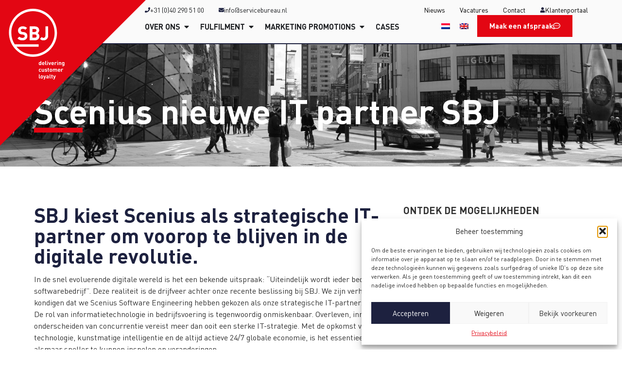

--- FILE ---
content_type: text/html; charset=UTF-8
request_url: https://www.servicebureau.nl/strategische-samenwerking-op-it-gebied-met-scenius/
body_size: 28969
content:
<!doctype html>
<html lang="nl-NL">
<head>
	<meta charset="UTF-8">
	<meta name="viewport" content="width=device-width, initial-scale=1">
	<link rel="profile" href="https://gmpg.org/xfn/11">
	<meta name='robots' content='index, follow, max-image-preview:large, max-snippet:-1, max-video-preview:-1' />
<link rel="alternate" hreflang="nl" href="https://www.servicebureau.nl/strategische-samenwerking-op-it-gebied-met-scenius/" />
<link rel="alternate" hreflang="en" href="https://www.servicebureau.nl/scenius-new-it-partner-sbj/?lang=en" />
<link rel="alternate" hreflang="x-default" href="https://www.servicebureau.nl/strategische-samenwerking-op-it-gebied-met-scenius/" />

<!-- Global site tag (gtag.js) - Google Analytics -->
<script async data-loading-method="user-interaction" data-src="https://www.googletagmanager.com/gtag/js?id=UA-171104377-1"></script>
<script>
  window.dataLayer = window.dataLayer || [];
  function gtag(){dataLayer.push(arguments);}
  gtag('js', new Date());

  gtag('config', 'UA-171104377-1');
</script>

<script type="text/javascript"  data-loading-method="user-interaction" data-src="https://secure.plug1luge.com/js/207408.js"></script>
    

	<!-- This site is optimized with the Yoast SEO plugin v26.1.1 - https://yoast.com/wordpress/plugins/seo/ -->
	<title>Scenius nieuwe IT partner SBJ - Service Bureau Jansen</title>
<style>.flying-press-lazy-bg{background-image:none!important;}</style>
<link rel='preload' href='https://www.servicebureau.nl/wp-content/uploads/2023/12/header-sbj.jpg' as='image' fetchpriority='high' />
<link rel='preload' href='https://www.servicebureau.nl/wp-content/plugins/sitepress-multilingual-cms/res/flags/nl.png' as='image' imagesrcset='' imagesizes=''/>
<link rel='preload' href='https://www.servicebureau.nl/wp-content/plugins/sitepress-multilingual-cms/res/flags/en.png' as='image' imagesrcset='' imagesizes=''/>
<link rel='preload' href='https://www.servicebureau.nl/wp-content/uploads/2023/12/SBJ-logo-popup.svg' as='image' imagesrcset='' imagesizes=''/>
<link rel='preload' href='https://www.servicebureau.nl/wp-content/uploads/2023/12/DINPro.woff' as='font' type='font/woff' fetchpriority='high' crossorigin='anonymous'><link rel='preload' href='https://www.servicebureau.nl/wp-content/uploads/2023/12/DINPro-Bold.woff' as='font' type='font/woff' fetchpriority='high' crossorigin='anonymous'>
	<meta name="description" content="Scenius fungeert als een verlengstuk van de IT-afdeling, voor applicaties, architectuur, hogere securitylevels en strategisch roadmap advies." />
	<link rel="canonical" href="https://www.servicebureau.nl/strategische-samenwerking-op-it-gebied-met-scenius/" />
	<meta property="og:locale" content="nl_NL" />
	<meta property="og:type" content="article" />
	<meta property="og:title" content="Scenius nieuwe IT partner SBJ - Service Bureau Jansen" />
	<meta property="og:description" content="Scenius fungeert als een verlengstuk van de IT-afdeling, voor applicaties, architectuur, hogere securitylevels en strategisch roadmap advies." />
	<meta property="og:url" content="https://www.servicebureau.nl/strategische-samenwerking-op-it-gebied-met-scenius/" />
	<meta property="og:site_name" content="Service Bureau Jansen" />
	<meta property="article:publisher" content="https://www.facebook.com/servicebureaujanseneindhoven/" />
	<meta property="article:published_time" content="2024-01-22T10:23:09+00:00" />
	<meta property="article:modified_time" content="2024-01-31T13:30:58+00:00" />
	<meta property="og:image" content="https://www.servicebureau.nl/wp-content/uploads/2024/01/samenwerkin-met-Scenius.png" />
	<meta property="og:image:width" content="777" />
	<meta property="og:image:height" content="771" />
	<meta property="og:image:type" content="image/png" />
	<meta name="author" content="jotten" />
	<meta name="twitter:card" content="summary_large_image" />
	<script type="application/ld+json" class="yoast-schema-graph">{"@context":"https://schema.org","@graph":[{"@type":"Article","@id":"https://www.servicebureau.nl/strategische-samenwerking-op-it-gebied-met-scenius/#article","isPartOf":{"@id":"https://www.servicebureau.nl/strategische-samenwerking-op-it-gebied-met-scenius/"},"author":{"name":"jotten","@id":"https://www.servicebureau.nl/#/schema/person/69e06a01f9e3cd07249de5287e29be74"},"headline":"Scenius nieuwe IT partner SBJ","datePublished":"2024-01-22T10:23:09+00:00","dateModified":"2024-01-31T13:30:58+00:00","mainEntityOfPage":{"@id":"https://www.servicebureau.nl/strategische-samenwerking-op-it-gebied-met-scenius/"},"wordCount":259,"publisher":{"@id":"https://www.servicebureau.nl/#organization"},"image":{"@id":"https://www.servicebureau.nl/strategische-samenwerking-op-it-gebied-met-scenius/#primaryimage"},"thumbnailUrl":"https://www.servicebureau.nl/wp-content/uploads/2024/01/samenwerkin-met-Scenius.png","articleSection":["Geen onderdeel van een categorie"],"inLanguage":"nl-NL"},{"@type":"WebPage","@id":"https://www.servicebureau.nl/strategische-samenwerking-op-it-gebied-met-scenius/","url":"https://www.servicebureau.nl/strategische-samenwerking-op-it-gebied-met-scenius/","name":"Scenius nieuwe IT partner SBJ - Service Bureau Jansen","isPartOf":{"@id":"https://www.servicebureau.nl/#website"},"primaryImageOfPage":{"@id":"https://www.servicebureau.nl/strategische-samenwerking-op-it-gebied-met-scenius/#primaryimage"},"image":{"@id":"https://www.servicebureau.nl/strategische-samenwerking-op-it-gebied-met-scenius/#primaryimage"},"thumbnailUrl":"https://www.servicebureau.nl/wp-content/uploads/2024/01/samenwerkin-met-Scenius.png","datePublished":"2024-01-22T10:23:09+00:00","dateModified":"2024-01-31T13:30:58+00:00","description":"Scenius fungeert als een verlengstuk van de IT-afdeling, voor applicaties, architectuur, hogere securitylevels en strategisch roadmap advies.","breadcrumb":{"@id":"https://www.servicebureau.nl/strategische-samenwerking-op-it-gebied-met-scenius/#breadcrumb"},"inLanguage":"nl-NL","potentialAction":[{"@type":"ReadAction","target":["https://www.servicebureau.nl/strategische-samenwerking-op-it-gebied-met-scenius/"]}]},{"@type":"ImageObject","inLanguage":"nl-NL","@id":"https://www.servicebureau.nl/strategische-samenwerking-op-it-gebied-met-scenius/#primaryimage","url":"https://www.servicebureau.nl/wp-content/uploads/2024/01/samenwerkin-met-Scenius.png","contentUrl":"https://www.servicebureau.nl/wp-content/uploads/2024/01/samenwerkin-met-Scenius.png","width":777,"height":771,"caption":"Samenwerking met Scenius"},{"@type":"BreadcrumbList","@id":"https://www.servicebureau.nl/strategische-samenwerking-op-it-gebied-met-scenius/#breadcrumb","itemListElement":[{"@type":"ListItem","position":1,"name":"Home","item":"https://www.servicebureau.nl/"},{"@type":"ListItem","position":2,"name":"Nieuws","item":"https://www.servicebureau.nl/nieuws-updates/"},{"@type":"ListItem","position":3,"name":"Scenius nieuwe IT partner SBJ"}]},{"@type":"WebSite","@id":"https://www.servicebureau.nl/#website","url":"https://www.servicebureau.nl/","name":"Service Bureau Jansen","description":"","publisher":{"@id":"https://www.servicebureau.nl/#organization"},"alternateName":"Servicebureau Jansen","potentialAction":[{"@type":"SearchAction","target":{"@type":"EntryPoint","urlTemplate":"https://www.servicebureau.nl/?s={search_term_string}"},"query-input":{"@type":"PropertyValueSpecification","valueRequired":true,"valueName":"search_term_string"}}],"inLanguage":"nl-NL"},{"@type":"Organization","@id":"https://www.servicebureau.nl/#organization","name":"Service Bureau Jansen","alternateName":"Service bureau Jansen","url":"https://www.servicebureau.nl/","logo":{"@type":"ImageObject","inLanguage":"nl-NL","@id":"https://www.servicebureau.nl/#/schema/logo/image/","url":"https://www.servicebureau.nl/wp-content/uploads/2023/12/sbj-beeldmerk-rood.svg","contentUrl":"https://www.servicebureau.nl/wp-content/uploads/2023/12/sbj-beeldmerk-rood.svg","width":614,"height":595,"caption":"Service Bureau Jansen"},"image":{"@id":"https://www.servicebureau.nl/#/schema/logo/image/"},"sameAs":["https://www.facebook.com/servicebureaujanseneindhoven/","https://nl.linkedin.com/company/service-bureau-jansen","https://www.instagram.com/service_bureau_jansen/?hl=nl"]},{"@type":"Person","@id":"https://www.servicebureau.nl/#/schema/person/69e06a01f9e3cd07249de5287e29be74","name":"jotten","image":{"@type":"ImageObject","inLanguage":"nl-NL","@id":"https://www.servicebureau.nl/#/schema/person/image/","url":"https://secure.gravatar.com/avatar/1d41c9d0a7bcdc58c4bd927c306249601328129a3ae43b53d722c031805bb9c0?s=96&d=mm&r=g","contentUrl":"https://secure.gravatar.com/avatar/1d41c9d0a7bcdc58c4bd927c306249601328129a3ae43b53d722c031805bb9c0?s=96&d=mm&r=g","caption":"jotten"}}]}</script>
	<!-- / Yoast SEO plugin. -->



<script>
dataLayer = [{"title":"Scenius nieuwe IT partner SBJ","author":"jotten","wordcount":254,"logged_in":"false","page_id":1913,"post_date":"2024-01-22 11:23:09","post_type":"post"}];
</script>
<!-- Google Tag Manager -->
<script data-loading-method="user-interaction" data-src="data:text/javascript,%28function%28w%2Cd%2Cs%2Cl%2Ci%29%7Bw%5Bl%5D%3Dw%5Bl%5D%7C%7C%5B%5D%3Bw%5Bl%5D.push%28%7B%27gtm.start%27%3A%0D%0Anew%20Date%28%29.getTime%28%29%2Cevent%3A%27gtm.js%27%7D%29%3Bvar%20f%3Dd.getElementsByTagName%28s%29%5B0%5D%2C%0D%0Aj%3Dd.createElement%28s%29%2Cdl%3Dl%21%3D%27dataLayer%27%3F%27%26l%3D%27%2Bl%3A%27%27%3Bj.async%3Dtrue%3Bj.src%3D%0D%0A%27https%3A%2F%2Fwww.googletagmanager.com%2Fgtm.js%3Fid%3D%27%2Bi%2Bdl%3Bf.parentNode.insertBefore%28j%2Cf%29%3B%0D%0A%7D%29%28window%2Cdocument%2C%27script%27%2C%27dataLayer%27%2C%27GTM-PWVFV56X%27%29%3B"></script>
<!-- End Google Tag Manager --><style id='wp-img-auto-sizes-contain-inline-css'>img:is([sizes=auto i],[sizes^="auto," i]){contain-intrinsic-size:3000px 1500px}
/*# sourceURL=wp-img-auto-sizes-contain-inline-css */</style>
<style id='wp-block-library-inline-css'>:root{--wp-block-synced-color:#7a00df;--wp-block-synced-color--rgb:122,0,223;--wp-bound-block-color:var(--wp-block-synced-color);--wp-editor-canvas-background:#ddd;--wp-admin-theme-color:#007cba;--wp-admin-theme-color--rgb:0,124,186;--wp-admin-theme-color-darker-10:#006ba1;--wp-admin-theme-color-darker-10--rgb:0,107,160.5;--wp-admin-theme-color-darker-20:#005a87;--wp-admin-theme-color-darker-20--rgb:0,90,135;--wp-admin-border-width-focus:2px}@media (min-resolution:192dpi){:root{--wp-admin-border-width-focus:1.5px}}.wp-element-button{cursor:pointer}:root .has-very-light-gray-background-color{background-color:#eee}:root .has-very-dark-gray-background-color{background-color:#313131}:root .has-very-light-gray-color{color:#eee}:root .has-very-dark-gray-color{color:#313131}:root .has-vivid-green-cyan-to-vivid-cyan-blue-gradient-background{background:linear-gradient(135deg,#00d084,#0693e3)}:root .has-purple-crush-gradient-background{background:linear-gradient(135deg,#34e2e4,#4721fb 50%,#ab1dfe)}:root .has-hazy-dawn-gradient-background{background:linear-gradient(135deg,#faaca8,#dad0ec)}:root .has-subdued-olive-gradient-background{background:linear-gradient(135deg,#fafae1,#67a671)}:root .has-atomic-cream-gradient-background{background:linear-gradient(135deg,#fdd79a,#004a59)}:root .has-nightshade-gradient-background{background:linear-gradient(135deg,#330968,#31cdcf)}:root .has-midnight-gradient-background{background:linear-gradient(135deg,#020381,#2874fc)}:root{--wp--preset--font-size--normal:16px;--wp--preset--font-size--huge:42px}.has-regular-font-size{font-size:1em}.has-larger-font-size{font-size:2.625em}.has-normal-font-size{font-size:var(--wp--preset--font-size--normal)}.has-huge-font-size{font-size:var(--wp--preset--font-size--huge)}.has-text-align-center{text-align:center}.has-text-align-left{text-align:left}.has-text-align-right{text-align:right}.has-fit-text{white-space:nowrap!important}#end-resizable-editor-section{display:none}.aligncenter{clear:both}.items-justified-left{justify-content:flex-start}.items-justified-center{justify-content:center}.items-justified-right{justify-content:flex-end}.items-justified-space-between{justify-content:space-between}.screen-reader-text{border:0;clip-path:inset(50%);height:1px;margin:-1px;overflow:hidden;padding:0;position:absolute;width:1px;word-wrap:normal!important}.screen-reader-text:focus{background-color:#ddd;clip-path:none;color:#444;display:block;font-size:1em;height:auto;left:5px;line-height:normal;padding:15px 23px 14px;text-decoration:none;top:5px;width:auto;z-index:100000}html :where(.has-border-color){border-style:solid}html :where([style*=border-top-color]){border-top-style:solid}html :where([style*=border-right-color]){border-right-style:solid}html :where([style*=border-bottom-color]){border-bottom-style:solid}html :where([style*=border-left-color]){border-left-style:solid}html :where([style*=border-width]){border-style:solid}html :where([style*=border-top-width]){border-top-style:solid}html :where([style*=border-right-width]){border-right-style:solid}html :where([style*=border-bottom-width]){border-bottom-style:solid}html :where([style*=border-left-width]){border-left-style:solid}html :where(img[class*=wp-image-]){height:auto;max-width:100%}:where(figure){margin:0 0 1em}html :where(.is-position-sticky){--wp-admin--admin-bar--position-offset:var(--wp-admin--admin-bar--height,0px)}@media screen and (max-width:600px){html :where(.is-position-sticky){--wp-admin--admin-bar--position-offset:0px}}

/*# sourceURL=wp-block-library-inline-css */</style><style id='global-styles-inline-css'>:root{--wp--preset--aspect-ratio--square: 1;--wp--preset--aspect-ratio--4-3: 4/3;--wp--preset--aspect-ratio--3-4: 3/4;--wp--preset--aspect-ratio--3-2: 3/2;--wp--preset--aspect-ratio--2-3: 2/3;--wp--preset--aspect-ratio--16-9: 16/9;--wp--preset--aspect-ratio--9-16: 9/16;--wp--preset--color--black: #000000;--wp--preset--color--cyan-bluish-gray: #abb8c3;--wp--preset--color--white: #ffffff;--wp--preset--color--pale-pink: #f78da7;--wp--preset--color--vivid-red: #cf2e2e;--wp--preset--color--luminous-vivid-orange: #ff6900;--wp--preset--color--luminous-vivid-amber: #fcb900;--wp--preset--color--light-green-cyan: #7bdcb5;--wp--preset--color--vivid-green-cyan: #00d084;--wp--preset--color--pale-cyan-blue: #8ed1fc;--wp--preset--color--vivid-cyan-blue: #0693e3;--wp--preset--color--vivid-purple: #9b51e0;--wp--preset--gradient--vivid-cyan-blue-to-vivid-purple: linear-gradient(135deg,rgb(6,147,227) 0%,rgb(155,81,224) 100%);--wp--preset--gradient--light-green-cyan-to-vivid-green-cyan: linear-gradient(135deg,rgb(122,220,180) 0%,rgb(0,208,130) 100%);--wp--preset--gradient--luminous-vivid-amber-to-luminous-vivid-orange: linear-gradient(135deg,rgb(252,185,0) 0%,rgb(255,105,0) 100%);--wp--preset--gradient--luminous-vivid-orange-to-vivid-red: linear-gradient(135deg,rgb(255,105,0) 0%,rgb(207,46,46) 100%);--wp--preset--gradient--very-light-gray-to-cyan-bluish-gray: linear-gradient(135deg,rgb(238,238,238) 0%,rgb(169,184,195) 100%);--wp--preset--gradient--cool-to-warm-spectrum: linear-gradient(135deg,rgb(74,234,220) 0%,rgb(151,120,209) 20%,rgb(207,42,186) 40%,rgb(238,44,130) 60%,rgb(251,105,98) 80%,rgb(254,248,76) 100%);--wp--preset--gradient--blush-light-purple: linear-gradient(135deg,rgb(255,206,236) 0%,rgb(152,150,240) 100%);--wp--preset--gradient--blush-bordeaux: linear-gradient(135deg,rgb(254,205,165) 0%,rgb(254,45,45) 50%,rgb(107,0,62) 100%);--wp--preset--gradient--luminous-dusk: linear-gradient(135deg,rgb(255,203,112) 0%,rgb(199,81,192) 50%,rgb(65,88,208) 100%);--wp--preset--gradient--pale-ocean: linear-gradient(135deg,rgb(255,245,203) 0%,rgb(182,227,212) 50%,rgb(51,167,181) 100%);--wp--preset--gradient--electric-grass: linear-gradient(135deg,rgb(202,248,128) 0%,rgb(113,206,126) 100%);--wp--preset--gradient--midnight: linear-gradient(135deg,rgb(2,3,129) 0%,rgb(40,116,252) 100%);--wp--preset--font-size--small: 13px;--wp--preset--font-size--medium: 20px;--wp--preset--font-size--large: 36px;--wp--preset--font-size--x-large: 42px;--wp--preset--spacing--20: 0.44rem;--wp--preset--spacing--30: 0.67rem;--wp--preset--spacing--40: 1rem;--wp--preset--spacing--50: 1.5rem;--wp--preset--spacing--60: 2.25rem;--wp--preset--spacing--70: 3.38rem;--wp--preset--spacing--80: 5.06rem;--wp--preset--shadow--natural: 6px 6px 9px rgba(0, 0, 0, 0.2);--wp--preset--shadow--deep: 12px 12px 50px rgba(0, 0, 0, 0.4);--wp--preset--shadow--sharp: 6px 6px 0px rgba(0, 0, 0, 0.2);--wp--preset--shadow--outlined: 6px 6px 0px -3px rgb(255, 255, 255), 6px 6px rgb(0, 0, 0);--wp--preset--shadow--crisp: 6px 6px 0px rgb(0, 0, 0);}:root { --wp--style--global--content-size: 800px;--wp--style--global--wide-size: 1200px; }:where(body) { margin: 0; }.wp-site-blocks > .alignleft { float: left; margin-right: 2em; }.wp-site-blocks > .alignright { float: right; margin-left: 2em; }.wp-site-blocks > .aligncenter { justify-content: center; margin-left: auto; margin-right: auto; }:where(.wp-site-blocks) > * { margin-block-start: 24px; margin-block-end: 0; }:where(.wp-site-blocks) > :first-child { margin-block-start: 0; }:where(.wp-site-blocks) > :last-child { margin-block-end: 0; }:root { --wp--style--block-gap: 24px; }:root :where(.is-layout-flow) > :first-child{margin-block-start: 0;}:root :where(.is-layout-flow) > :last-child{margin-block-end: 0;}:root :where(.is-layout-flow) > *{margin-block-start: 24px;margin-block-end: 0;}:root :where(.is-layout-constrained) > :first-child{margin-block-start: 0;}:root :where(.is-layout-constrained) > :last-child{margin-block-end: 0;}:root :where(.is-layout-constrained) > *{margin-block-start: 24px;margin-block-end: 0;}:root :where(.is-layout-flex){gap: 24px;}:root :where(.is-layout-grid){gap: 24px;}.is-layout-flow > .alignleft{float: left;margin-inline-start: 0;margin-inline-end: 2em;}.is-layout-flow > .alignright{float: right;margin-inline-start: 2em;margin-inline-end: 0;}.is-layout-flow > .aligncenter{margin-left: auto !important;margin-right: auto !important;}.is-layout-constrained > .alignleft{float: left;margin-inline-start: 0;margin-inline-end: 2em;}.is-layout-constrained > .alignright{float: right;margin-inline-start: 2em;margin-inline-end: 0;}.is-layout-constrained > .aligncenter{margin-left: auto !important;margin-right: auto !important;}.is-layout-constrained > :where(:not(.alignleft):not(.alignright):not(.alignfull)){max-width: var(--wp--style--global--content-size);margin-left: auto !important;margin-right: auto !important;}.is-layout-constrained > .alignwide{max-width: var(--wp--style--global--wide-size);}body .is-layout-flex{display: flex;}.is-layout-flex{flex-wrap: wrap;align-items: center;}.is-layout-flex > :is(*, div){margin: 0;}body .is-layout-grid{display: grid;}.is-layout-grid > :is(*, div){margin: 0;}body{padding-top: 0px;padding-right: 0px;padding-bottom: 0px;padding-left: 0px;}a:where(:not(.wp-element-button)){text-decoration: underline;}:root :where(.wp-element-button, .wp-block-button__link){background-color: #32373c;border-width: 0;color: #fff;font-family: inherit;font-size: inherit;font-style: inherit;font-weight: inherit;letter-spacing: inherit;line-height: inherit;padding-top: calc(0.667em + 2px);padding-right: calc(1.333em + 2px);padding-bottom: calc(0.667em + 2px);padding-left: calc(1.333em + 2px);text-decoration: none;text-transform: inherit;}.has-black-color{color: var(--wp--preset--color--black) !important;}.has-cyan-bluish-gray-color{color: var(--wp--preset--color--cyan-bluish-gray) !important;}.has-white-color{color: var(--wp--preset--color--white) !important;}.has-pale-pink-color{color: var(--wp--preset--color--pale-pink) !important;}.has-vivid-red-color{color: var(--wp--preset--color--vivid-red) !important;}.has-luminous-vivid-orange-color{color: var(--wp--preset--color--luminous-vivid-orange) !important;}.has-luminous-vivid-amber-color{color: var(--wp--preset--color--luminous-vivid-amber) !important;}.has-light-green-cyan-color{color: var(--wp--preset--color--light-green-cyan) !important;}.has-vivid-green-cyan-color{color: var(--wp--preset--color--vivid-green-cyan) !important;}.has-pale-cyan-blue-color{color: var(--wp--preset--color--pale-cyan-blue) !important;}.has-vivid-cyan-blue-color{color: var(--wp--preset--color--vivid-cyan-blue) !important;}.has-vivid-purple-color{color: var(--wp--preset--color--vivid-purple) !important;}.has-black-background-color{background-color: var(--wp--preset--color--black) !important;}.has-cyan-bluish-gray-background-color{background-color: var(--wp--preset--color--cyan-bluish-gray) !important;}.has-white-background-color{background-color: var(--wp--preset--color--white) !important;}.has-pale-pink-background-color{background-color: var(--wp--preset--color--pale-pink) !important;}.has-vivid-red-background-color{background-color: var(--wp--preset--color--vivid-red) !important;}.has-luminous-vivid-orange-background-color{background-color: var(--wp--preset--color--luminous-vivid-orange) !important;}.has-luminous-vivid-amber-background-color{background-color: var(--wp--preset--color--luminous-vivid-amber) !important;}.has-light-green-cyan-background-color{background-color: var(--wp--preset--color--light-green-cyan) !important;}.has-vivid-green-cyan-background-color{background-color: var(--wp--preset--color--vivid-green-cyan) !important;}.has-pale-cyan-blue-background-color{background-color: var(--wp--preset--color--pale-cyan-blue) !important;}.has-vivid-cyan-blue-background-color{background-color: var(--wp--preset--color--vivid-cyan-blue) !important;}.has-vivid-purple-background-color{background-color: var(--wp--preset--color--vivid-purple) !important;}.has-black-border-color{border-color: var(--wp--preset--color--black) !important;}.has-cyan-bluish-gray-border-color{border-color: var(--wp--preset--color--cyan-bluish-gray) !important;}.has-white-border-color{border-color: var(--wp--preset--color--white) !important;}.has-pale-pink-border-color{border-color: var(--wp--preset--color--pale-pink) !important;}.has-vivid-red-border-color{border-color: var(--wp--preset--color--vivid-red) !important;}.has-luminous-vivid-orange-border-color{border-color: var(--wp--preset--color--luminous-vivid-orange) !important;}.has-luminous-vivid-amber-border-color{border-color: var(--wp--preset--color--luminous-vivid-amber) !important;}.has-light-green-cyan-border-color{border-color: var(--wp--preset--color--light-green-cyan) !important;}.has-vivid-green-cyan-border-color{border-color: var(--wp--preset--color--vivid-green-cyan) !important;}.has-pale-cyan-blue-border-color{border-color: var(--wp--preset--color--pale-cyan-blue) !important;}.has-vivid-cyan-blue-border-color{border-color: var(--wp--preset--color--vivid-cyan-blue) !important;}.has-vivid-purple-border-color{border-color: var(--wp--preset--color--vivid-purple) !important;}.has-vivid-cyan-blue-to-vivid-purple-gradient-background{background: var(--wp--preset--gradient--vivid-cyan-blue-to-vivid-purple) !important;}.has-light-green-cyan-to-vivid-green-cyan-gradient-background{background: var(--wp--preset--gradient--light-green-cyan-to-vivid-green-cyan) !important;}.has-luminous-vivid-amber-to-luminous-vivid-orange-gradient-background{background: var(--wp--preset--gradient--luminous-vivid-amber-to-luminous-vivid-orange) !important;}.has-luminous-vivid-orange-to-vivid-red-gradient-background{background: var(--wp--preset--gradient--luminous-vivid-orange-to-vivid-red) !important;}.has-very-light-gray-to-cyan-bluish-gray-gradient-background{background: var(--wp--preset--gradient--very-light-gray-to-cyan-bluish-gray) !important;}.has-cool-to-warm-spectrum-gradient-background{background: var(--wp--preset--gradient--cool-to-warm-spectrum) !important;}.has-blush-light-purple-gradient-background{background: var(--wp--preset--gradient--blush-light-purple) !important;}.has-blush-bordeaux-gradient-background{background: var(--wp--preset--gradient--blush-bordeaux) !important;}.has-luminous-dusk-gradient-background{background: var(--wp--preset--gradient--luminous-dusk) !important;}.has-pale-ocean-gradient-background{background: var(--wp--preset--gradient--pale-ocean) !important;}.has-electric-grass-gradient-background{background: var(--wp--preset--gradient--electric-grass) !important;}.has-midnight-gradient-background{background: var(--wp--preset--gradient--midnight) !important;}.has-small-font-size{font-size: var(--wp--preset--font-size--small) !important;}.has-medium-font-size{font-size: var(--wp--preset--font-size--medium) !important;}.has-large-font-size{font-size: var(--wp--preset--font-size--large) !important;}.has-x-large-font-size{font-size: var(--wp--preset--font-size--x-large) !important;}
/*# sourceURL=global-styles-inline-css */</style>

<link rel='stylesheet' id='jet-engine-frontend-css' href='https://www.servicebureau.nl/wp-content/cache/flying-press/dd760b3f69e5.frontend.css' media='all' />
<link rel='stylesheet' id='wpml-legacy-horizontal-list-0-css' href='https://www.servicebureau.nl/wp-content/cache/flying-press/6f1ecd534f48.style.min.css' media='all' />
<link rel='stylesheet' id='cmplz-general-css' href='https://www.servicebureau.nl/wp-content/cache/flying-press/182c31e4b049.cookieblocker.min.css' media='all' />
<link rel='stylesheet' id='hello-elementor-css' href='https://www.servicebureau.nl/wp-content/cache/flying-press/af4b9638d699.reset.css' media='all' />
<link rel='stylesheet' id='hello-elementor-theme-style-css' href='https://www.servicebureau.nl/wp-content/cache/flying-press/a480d2bf8c52.theme.css' media='all' />
<link rel='stylesheet' id='hello-elementor-header-footer-css' href='https://www.servicebureau.nl/wp-content/cache/flying-press/86dbb47955bb.header-footer.css' media='all' />
<link rel='stylesheet' id='elementor-frontend-css' href='https://www.servicebureau.nl/wp-content/cache/flying-press/28b0f194b6f8.frontend.min.css' media='all' />
<link rel='stylesheet' id='elementor-post-6-css' href='https://www.servicebureau.nl/wp-content/cache/flying-press/c5254166ab7a.post-6.css' media='all' />
<link rel='stylesheet' id='widget-mega-menu-css' href='https://www.servicebureau.nl/wp-content/cache/flying-press/0f5dc9f0d831.widget-mega-menu.min.css' media='all' />
<link rel='stylesheet' id='widget-icon-list-css' href='https://www.servicebureau.nl/wp-content/cache/flying-press/1e2dadd4cde1.widget-icon-list.min.css' media='all' />
<link rel='stylesheet' id='e-sticky-css' href='https://www.servicebureau.nl/wp-content/cache/flying-press/7305ed8a30b2.sticky.min.css' media='all' />
<link rel='stylesheet' id='widget-image-css' href='https://www.servicebureau.nl/wp-content/cache/flying-press/ea91284b60b0.widget-image.min.css' media='all' />
<link rel='stylesheet' id='widget-social-icons-css' href='https://www.servicebureau.nl/wp-content/cache/flying-press/4f2ec5496833.widget-social-icons.min.css' media='all' />
<link rel='stylesheet' id='e-apple-webkit-css' href='https://www.servicebureau.nl/wp-content/cache/flying-press/e9b1e2081a27.apple-webkit.min.css' media='all' />
<link rel='stylesheet' id='widget-heading-css' href='https://www.servicebureau.nl/wp-content/cache/flying-press/bebf33eb86f6.widget-heading.min.css' media='all' />
<link rel='stylesheet' id='widget-divider-css' href='https://www.servicebureau.nl/wp-content/cache/flying-press/ea68fe3255bf.widget-divider.min.css' media='all' />
<link rel='stylesheet' id='widget-share-buttons-css' href='https://www.servicebureau.nl/wp-content/cache/flying-press/c5b0696f11b1.widget-share-buttons.min.css' media='all' />
<link rel='stylesheet' id='widget-post-navigation-css' href='https://www.servicebureau.nl/wp-content/cache/flying-press/6a257e9058b4.widget-post-navigation.min.css' media='all' />
<link rel='stylesheet' id='widget-posts-css' href='https://www.servicebureau.nl/wp-content/cache/flying-press/f91d76e46ddb.widget-posts.min.css' media='all' />
<link rel='stylesheet' id='elementor-post-19-css' href='https://www.servicebureau.nl/wp-content/cache/flying-press/99bd3ef12867.post-19.css' media='all' />
<link rel='stylesheet' id='elementor-post-411-css' href='https://www.servicebureau.nl/wp-content/cache/flying-press/a7939126821f.post-411.css' media='all' />
<link rel='stylesheet' id='elementor-post-1920-css' href='https://www.servicebureau.nl/wp-content/cache/flying-press/e4e66914c56d.post-1920.css' media='all' />
<link rel='stylesheet' id='hello-elementor-child-style-css' href='https://www.servicebureau.nl/wp-content/cache/flying-press/b5182f90473f.style.css' media='all' />
<script id="wpml-cookie-js-extra">
var wpml_cookies = {"wp-wpml_current_language":{"value":"nl","expires":1,"path":"/"}};
var wpml_cookies = {"wp-wpml_current_language":{"value":"nl","expires":1,"path":"/"}};
//# sourceURL=wpml-cookie-js-extra
</script>
<script src="https://www.servicebureau.nl/wp-content/plugins/sitepress-multilingual-cms/res/js/cookies/language-cookie.js?ver=f3606e4db5e1" id="wpml-cookie-js" defer data-wp-strategy="defer"></script>
<script src="https://www.servicebureau.nl/wp-includes/js/jquery/jquery.min.js?ver=826eb77e86b0" id="jquery-core-js"></script>
<script src="https://www.servicebureau.nl/wp-includes/js/jquery/jquery-migrate.min.js?ver=9ffeb32e2d9e" id="jquery-migrate-js"></script>
<script src="https://www.servicebureau.nl/?code-snippets-js-snippets=head&amp;ver=7" id="code-snippets-site-head-js-js"></script>
<script id="code-snippets-site-head-js-js-after">
jQuery(window).load(function () {
  const imageCarousel = jQuery(".myslider .swiper-container"),
    swiperInstance = imageCarousel.data("swiper");

  jQuery("#slide0").click(function () {
    swiperInstance.slideTo(1);
  });
  jQuery("#slide1").click(function () {
    swiperInstance.slideTo(2);
  });
  jQuery("#slide2").click(function () {
    swiperInstance.slideTo(3);
  });
  jQuery("#slide3").click(function () {
    swiperInstance.slideTo(4);
  });
  
  if (swiperInstance != undefined) {
    swiperInstance.on("slideChange", function () {
      var slide = String(swiperInstance.realIndex);
      jQuery(".slide_nav").removeClass("active");
      jQuery("#slide" + slide).addClass("active");
    });
  }
});



//# sourceURL=code-snippets-site-head-js-js-after
</script>
<meta name="generator" content="WPML ver:4.7.6 stt:37,1;" />
<script type="text/javascript" data-loading-method="user-interaction" data-src="data:text/javascript,%28function%28c%2Cl%2Ca%2Cr%2Ci%2Ct%2Cy%29%7B%0A%20%20%20%20%20%20%20%20c%5Ba%5D%3Dc%5Ba%5D%7C%7Cfunction%28%29%7B%28c%5Ba%5D.q%3Dc%5Ba%5D.q%7C%7C%5B%5D%29.push%28arguments%29%7D%3B%0A%20%20%20%20%20%20%20%20t%3Dl.createElement%28r%29%3Bt.async%3D1%3Bt.src%3D%22https%3A%2F%2Fwww.clarity.ms%2Ftag%2F%22%2Bi%3B%0A%20%20%20%20%20%20%20%20y%3Dl.getElementsByTagName%28r%29%5B0%5D%3By.parentNode.insertBefore%28t%2Cy%29%3B%0A%20%20%20%20%7D%29%28window%2C%20document%2C%20%22clarity%22%2C%20%22script%22%2C%20%22lff6l2og85%22%29%3B"></script>
			<style>.cmplz-hidden {
					display: none !important;
				}</style><meta name="description" content="SBJ kiest Scenius als strategische IT-partner om voorop te blijven in de digitale revolutie.">
<meta name="generator" content="Elementor 3.32.4; features: e_font_icon_svg, additional_custom_breakpoints; settings: css_print_method-external, google_font-enabled, font_display-swap">
			<style>.e-con.e-parent:nth-of-type(n+4):not(.e-lazyloaded):not(.e-no-lazyload),
				.e-con.e-parent:nth-of-type(n+4):not(.e-lazyloaded):not(.e-no-lazyload) * {
					background-image: none !important;
				}
				@media screen and (max-height: 1024px) {
					.e-con.e-parent:nth-of-type(n+3):not(.e-lazyloaded):not(.e-no-lazyload),
					.e-con.e-parent:nth-of-type(n+3):not(.e-lazyloaded):not(.e-no-lazyload) * {
						background-image: none !important;
					}
				}
				@media screen and (max-height: 640px) {
					.e-con.e-parent:nth-of-type(n+2):not(.e-lazyloaded):not(.e-no-lazyload),
					.e-con.e-parent:nth-of-type(n+2):not(.e-lazyloaded):not(.e-no-lazyload) * {
						background-image: none !important;
					}
				}</style>
			<link rel="icon" href="https://www.servicebureau.nl/wp-content/uploads/2023/12/sbj-beeldmerk-rood.svg" sizes="32x32" />
<link rel="icon" href="https://www.servicebureau.nl/wp-content/uploads/2023/12/sbj-beeldmerk-rood.svg" sizes="192x192" />
<link rel="apple-touch-icon" href="https://www.servicebureau.nl/wp-content/uploads/2023/12/sbj-beeldmerk-rood.svg" />
<meta name="msapplication-TileImage" content="https://www.servicebureau.nl/wp-content/uploads/2023/12/sbj-beeldmerk-rood.svg" />
<link rel='stylesheet' id='elementor-post-1579-css' href='https://www.servicebureau.nl/wp-content/cache/flying-press/21937ae13718.post-1579.css' media='all' />
<link rel='stylesheet' id='elementor-post-2319-css' href='https://www.servicebureau.nl/wp-content/cache/flying-press/77c4c2a86483.post-2319.css' media='all' />
<link rel='stylesheet' id='widget-nested-accordion-css' href='https://www.servicebureau.nl/wp-content/cache/flying-press/ca5e13e7463f.widget-nested-accordion.min.css' media='all' />
<link rel='stylesheet' id='e-animation-slideInDown-css' href='https://www.servicebureau.nl/wp-content/cache/flying-press/86f3e0dfe44d.slideInDown.min.css' media='all' />
<link rel='stylesheet' id='e-popup-css' href='https://www.servicebureau.nl/wp-content/cache/flying-press/3034ff16bd46.popup.min.css' media='all' />
<script type="speculationrules">{"prefetch":[{"source":"document","where":{"and":[{"href_matches":"\/*"},{"not":{"href_matches":["\/*.php","\/wp-(admin|includes|content|login|signup|json)(.*)?","\/*\\?(.+)","\/(cart|checkout|logout)(.*)?"]}}]},"eagerness":"moderate"}]}</script></head>
<body data-rsssl=1 class="wp-singular post-template-default single single-post postid-1913 single-format-standard wp-custom-logo wp-embed-responsive wp-theme-hello-elementor wp-child-theme-hello-theme-child-master hello-elementor-default elementor-default elementor-kit-6 elementor-page-1920">

<!-- Google Tag Manager (noscript) -->
<noscript><iframe height="0" width="0" style="display:none;visibility:hidden" data-lazy-src="https://www.googletagmanager.com/ns.html?id=GTM-PWVFV56X"></iframe></noscript>
<!-- End Google Tag Manager (noscript) -->
<a class="skip-link screen-reader-text" href="#content">Ga naar de inhoud</a>

		<header data-elementor-type="header" data-elementor-id="19" class="elementor elementor-19 elementor-location-header" data-elementor-post-type="elementor_library">
			<div class="elementor-element elementor-element-03bab95 e-flex e-con-boxed e-con e-parent" data-id="03bab95" data-element_type="container" data-settings="{&quot;background_background&quot;:&quot;classic&quot;,&quot;sticky&quot;:&quot;top&quot;,&quot;sticky_on&quot;:[&quot;desktop&quot;,&quot;tablet&quot;,&quot;mobile&quot;],&quot;sticky_offset&quot;:0,&quot;sticky_effects_offset&quot;:0,&quot;sticky_anchor_link_offset&quot;:0}">
					<div class="e-con-inner">
		<div class="elementor-element elementor-element-651b223 e-con-full elementor-hidden-mobile e-flex e-con e-child" data-id="651b223" data-element_type="container">
				<div class="elementor-element elementor-element-09b89f2 e-n-menu-none e-full_width e-n-menu-layout-horizontal elementor-widget elementor-widget-n-menu" data-id="09b89f2" data-element_type="widget" data-settings="{&quot;menu_items&quot;:[{&quot;item_title&quot;:&quot;+31 (0)40 290 51 00&quot;,&quot;item_link&quot;:{&quot;url&quot;:&quot;tel:+310402905100&quot;,&quot;is_external&quot;:&quot;&quot;,&quot;nofollow&quot;:&quot;&quot;,&quot;custom_attributes&quot;:&quot;&quot;},&quot;_id&quot;:&quot;aaebae7&quot;,&quot;item_icon&quot;:{&quot;value&quot;:&quot;fas fa-phone&quot;,&quot;library&quot;:&quot;fa-solid&quot;},&quot;__dynamic__&quot;:null,&quot;item_dropdown_content&quot;:&quot;no&quot;,&quot;item_icon_active&quot;:{&quot;value&quot;:&quot;&quot;,&quot;library&quot;:&quot;&quot;},&quot;element_id&quot;:&quot;&quot;},{&quot;item_title&quot;:&quot;info@servicebureau.nl&quot;,&quot;item_link&quot;:{&quot;url&quot;:&quot;mailto:info@servicebureau.nl&quot;,&quot;is_external&quot;:&quot;&quot;,&quot;nofollow&quot;:&quot;&quot;,&quot;custom_attributes&quot;:&quot;&quot;},&quot;item_icon&quot;:{&quot;value&quot;:&quot;fas fa-envelope&quot;,&quot;library&quot;:&quot;fa-solid&quot;},&quot;_id&quot;:&quot;1f17ed3&quot;,&quot;__dynamic__&quot;:null,&quot;item_dropdown_content&quot;:&quot;no&quot;,&quot;item_icon_active&quot;:{&quot;value&quot;:&quot;&quot;,&quot;library&quot;:&quot;&quot;},&quot;element_id&quot;:&quot;&quot;}],&quot;item_position_horizontal&quot;:&quot;start&quot;,&quot;menu_item_title_distance_from_content&quot;:{&quot;unit&quot;:&quot;px&quot;,&quot;size&quot;:&quot;&quot;,&quot;sizes&quot;:[]},&quot;item_position_horizontal_tablet&quot;:&quot;end&quot;,&quot;breakpoint_selector&quot;:&quot;none&quot;,&quot;content_width&quot;:&quot;full_width&quot;,&quot;item_layout&quot;:&quot;horizontal&quot;,&quot;open_on&quot;:&quot;hover&quot;,&quot;horizontal_scroll&quot;:&quot;disable&quot;,&quot;menu_item_title_distance_from_content_tablet&quot;:{&quot;unit&quot;:&quot;px&quot;,&quot;size&quot;:&quot;&quot;,&quot;sizes&quot;:[]},&quot;menu_item_title_distance_from_content_mobile&quot;:{&quot;unit&quot;:&quot;px&quot;,&quot;size&quot;:&quot;&quot;,&quot;sizes&quot;:[]}}" data-widget_type="mega-menu.default">
				<div class="elementor-widget-container">
							<nav class="e-n-menu" data-widget-number="101" aria-label="Menu">
					<button class="e-n-menu-toggle" id="menu-toggle-101" aria-haspopup="true" aria-expanded="false" aria-controls="menubar-101" aria-label="Menu toggle">
			<span class="e-n-menu-toggle-icon e-open">
				<svg class="e-font-icon-svg e-eicon-menu-bar" viewBox="0 0 1000 1000" xmlns="http://www.w3.org/2000/svg"><path d="M104 333H896C929 333 958 304 958 271S929 208 896 208H104C71 208 42 237 42 271S71 333 104 333ZM104 583H896C929 583 958 554 958 521S929 458 896 458H104C71 458 42 487 42 521S71 583 104 583ZM104 833H896C929 833 958 804 958 771S929 708 896 708H104C71 708 42 737 42 771S71 833 104 833Z"></path></svg>			</span>
			<span class="e-n-menu-toggle-icon e-close">
				<svg class="e-font-icon-svg e-eicon-close" viewBox="0 0 1000 1000" xmlns="http://www.w3.org/2000/svg"><path d="M742 167L500 408 258 167C246 154 233 150 217 150 196 150 179 158 167 167 154 179 150 196 150 212 150 229 154 242 171 254L408 500 167 742C138 771 138 800 167 829 196 858 225 858 254 829L496 587 738 829C750 842 767 846 783 846 800 846 817 842 829 829 842 817 846 804 846 783 846 767 842 750 829 737L588 500 833 258C863 229 863 200 833 171 804 137 775 137 742 167Z"></path></svg>			</span>
		</button>
					<div class="e-n-menu-wrapper" id="menubar-101" aria-labelledby="menu-toggle-101">
				<ul class="e-n-menu-heading">
								<li class="e-n-menu-item">
				<div id="e-n-menu-title-1011" class="e-n-menu-title">
					<a class="e-n-menu-title-container e-focus e-link" href="tel:+310402905100">													<span class="e-n-menu-icon">
								<span class="icon-active"><svg aria-hidden="true" class="e-font-icon-svg e-fas-phone" viewBox="0 0 512 512" xmlns="http://www.w3.org/2000/svg"><path d="M493.4 24.6l-104-24c-11.3-2.6-22.9 3.3-27.5 13.9l-48 112c-4.2 9.8-1.4 21.3 6.9 28l60.6 49.6c-36 76.7-98.9 140.5-177.2 177.2l-49.6-60.6c-6.8-8.3-18.2-11.1-28-6.9l-112 48C3.9 366.5-2 378.1.6 389.4l24 104C27.1 504.2 36.7 512 48 512c256.1 0 464-207.5 464-464 0-11.2-7.7-20.9-18.6-23.4z"></path></svg></span>
								<span class="icon-inactive"><svg aria-hidden="true" class="e-font-icon-svg e-fas-phone" viewBox="0 0 512 512" xmlns="http://www.w3.org/2000/svg"><path d="M493.4 24.6l-104-24c-11.3-2.6-22.9 3.3-27.5 13.9l-48 112c-4.2 9.8-1.4 21.3 6.9 28l60.6 49.6c-36 76.7-98.9 140.5-177.2 177.2l-49.6-60.6c-6.8-8.3-18.2-11.1-28-6.9l-112 48C3.9 366.5-2 378.1.6 389.4l24 104C27.1 504.2 36.7 512 48 512c256.1 0 464-207.5 464-464 0-11.2-7.7-20.9-18.6-23.4z"></path></svg></span>
							</span>
												<span class="e-n-menu-title-text">
							+31 (0)40 290 51 00						</span>
					</a>									</div>
							</li>
					<li class="e-n-menu-item">
				<div id="e-n-menu-title-1012" class="e-n-menu-title">
					<a class="e-n-menu-title-container e-focus e-link" href="mailto:info@servicebureau.nl">													<span class="e-n-menu-icon">
								<span class="icon-active"><svg aria-hidden="true" class="e-font-icon-svg e-fas-envelope" viewBox="0 0 512 512" xmlns="http://www.w3.org/2000/svg"><path d="M502.3 190.8c3.9-3.1 9.7-.2 9.7 4.7V400c0 26.5-21.5 48-48 48H48c-26.5 0-48-21.5-48-48V195.6c0-5 5.7-7.8 9.7-4.7 22.4 17.4 52.1 39.5 154.1 113.6 21.1 15.4 56.7 47.8 92.2 47.6 35.7.3 72-32.8 92.3-47.6 102-74.1 131.6-96.3 154-113.7zM256 320c23.2.4 56.6-29.2 73.4-41.4 132.7-96.3 142.8-104.7 173.4-128.7 5.8-4.5 9.2-11.5 9.2-18.9v-19c0-26.5-21.5-48-48-48H48C21.5 64 0 85.5 0 112v19c0 7.4 3.4 14.3 9.2 18.9 30.6 23.9 40.7 32.4 173.4 128.7 16.8 12.2 50.2 41.8 73.4 41.4z"></path></svg></span>
								<span class="icon-inactive"><svg aria-hidden="true" class="e-font-icon-svg e-fas-envelope" viewBox="0 0 512 512" xmlns="http://www.w3.org/2000/svg"><path d="M502.3 190.8c3.9-3.1 9.7-.2 9.7 4.7V400c0 26.5-21.5 48-48 48H48c-26.5 0-48-21.5-48-48V195.6c0-5 5.7-7.8 9.7-4.7 22.4 17.4 52.1 39.5 154.1 113.6 21.1 15.4 56.7 47.8 92.2 47.6 35.7.3 72-32.8 92.3-47.6 102-74.1 131.6-96.3 154-113.7zM256 320c23.2.4 56.6-29.2 73.4-41.4 132.7-96.3 142.8-104.7 173.4-128.7 5.8-4.5 9.2-11.5 9.2-18.9v-19c0-26.5-21.5-48-48-48H48C21.5 64 0 85.5 0 112v19c0 7.4 3.4 14.3 9.2 18.9 30.6 23.9 40.7 32.4 173.4 128.7 16.8 12.2 50.2 41.8 73.4 41.4z"></path></svg></span>
							</span>
												<span class="e-n-menu-title-text">
							info@servicebureau.nl						</span>
					</a>									</div>
							</li>
						</ul>
			</div>
		</nav>
						</div>
				</div>
				<div class="elementor-element elementor-element-857a719 e-n-menu-none elementor-hidden-tablet elementor-hidden-mobile e-full_width e-n-menu-layout-horizontal elementor-widget elementor-widget-n-menu" data-id="857a719" data-element_type="widget" data-settings="{&quot;menu_items&quot;:[{&quot;item_title&quot;:&quot;Nieuws&quot;,&quot;item_link&quot;:{&quot;url&quot;:&quot;\/nieuws\/&quot;,&quot;is_external&quot;:&quot;&quot;,&quot;nofollow&quot;:&quot;&quot;,&quot;custom_attributes&quot;:&quot;&quot;},&quot;_id&quot;:&quot;fb0611d&quot;,&quot;__dynamic__&quot;:{&quot;item_link&quot;:null},&quot;item_dropdown_content&quot;:&quot;no&quot;,&quot;item_icon&quot;:{&quot;value&quot;:&quot;&quot;,&quot;library&quot;:&quot;&quot;},&quot;item_icon_active&quot;:null,&quot;element_id&quot;:&quot;&quot;},{&quot;item_title&quot;:&quot;Vacatures&quot;,&quot;_id&quot;:&quot;567018b&quot;,&quot;item_link&quot;:{&quot;url&quot;:&quot;\/vacatures\/&quot;,&quot;is_external&quot;:&quot;&quot;,&quot;nofollow&quot;:&quot;&quot;,&quot;custom_attributes&quot;:&quot;&quot;},&quot;__dynamic__&quot;:null,&quot;item_dropdown_content&quot;:&quot;no&quot;,&quot;item_icon&quot;:{&quot;value&quot;:&quot;&quot;,&quot;library&quot;:&quot;&quot;},&quot;item_icon_active&quot;:null,&quot;element_id&quot;:&quot;&quot;},{&quot;item_title&quot;:&quot;Contact&quot;,&quot;_id&quot;:&quot;9a619e5&quot;,&quot;item_link&quot;:{&quot;url&quot;:&quot;https:\/\/www.servicebureau.nl\/contact-ondersteuning\/&quot;,&quot;is_external&quot;:&quot;&quot;,&quot;nofollow&quot;:&quot;&quot;,&quot;custom_attributes&quot;:&quot;&quot;},&quot;__dynamic__&quot;:{&quot;item_link&quot;:&quot;[elementor-tag id=\&quot;47b1426\&quot; name=\&quot;internal-url\&quot; settings=\&quot;%7B%22type%22%3A%22post%22%2C%22post_id%22%3A1242%7D\&quot;]&quot;},&quot;item_dropdown_content&quot;:&quot;no&quot;,&quot;item_icon&quot;:{&quot;value&quot;:&quot;&quot;,&quot;library&quot;:&quot;&quot;},&quot;item_icon_active&quot;:null,&quot;element_id&quot;:&quot;&quot;},{&quot;item_title&quot;:&quot;Klantenportaal&quot;,&quot;_id&quot;:&quot;e049374&quot;,&quot;item_icon&quot;:{&quot;value&quot;:&quot;fas fa-user&quot;,&quot;library&quot;:&quot;fa-solid&quot;},&quot;__dynamic__&quot;:{&quot;item_link&quot;:&quot;[elementor-tag id=\&quot;e5e7995\&quot; name=\&quot;internal-url\&quot; settings=\&quot;%7B%22type%22%3A%22post%22%2C%22post_id%22%3A1830%7D\&quot;]&quot;},&quot;item_link&quot;:{&quot;url&quot;:&quot;https:\/\/www.servicebureau.nl\/inloggen\/&quot;,&quot;is_external&quot;:&quot;&quot;,&quot;nofollow&quot;:&quot;&quot;,&quot;custom_attributes&quot;:&quot;&quot;},&quot;item_dropdown_content&quot;:&quot;no&quot;,&quot;item_icon_active&quot;:{&quot;value&quot;:&quot;&quot;,&quot;library&quot;:&quot;&quot;},&quot;element_id&quot;:&quot;&quot;}],&quot;item_position_horizontal&quot;:&quot;end&quot;,&quot;breakpoint_selector&quot;:&quot;none&quot;,&quot;content_width&quot;:&quot;full_width&quot;,&quot;item_layout&quot;:&quot;horizontal&quot;,&quot;open_on&quot;:&quot;hover&quot;,&quot;horizontal_scroll&quot;:&quot;disable&quot;,&quot;menu_item_title_distance_from_content&quot;:{&quot;unit&quot;:&quot;px&quot;,&quot;size&quot;:0,&quot;sizes&quot;:[]},&quot;menu_item_title_distance_from_content_tablet&quot;:{&quot;unit&quot;:&quot;px&quot;,&quot;size&quot;:&quot;&quot;,&quot;sizes&quot;:[]},&quot;menu_item_title_distance_from_content_mobile&quot;:{&quot;unit&quot;:&quot;px&quot;,&quot;size&quot;:&quot;&quot;,&quot;sizes&quot;:[]}}" data-widget_type="mega-menu.default">
				<div class="elementor-widget-container">
							<nav class="e-n-menu" data-widget-number="139" aria-label="Menu">
					<button class="e-n-menu-toggle" id="menu-toggle-139" aria-haspopup="true" aria-expanded="false" aria-controls="menubar-139" aria-label="Menu toggle">
			<span class="e-n-menu-toggle-icon e-open">
				<svg class="e-font-icon-svg e-eicon-menu-bar" viewBox="0 0 1000 1000" xmlns="http://www.w3.org/2000/svg"><path d="M104 333H896C929 333 958 304 958 271S929 208 896 208H104C71 208 42 237 42 271S71 333 104 333ZM104 583H896C929 583 958 554 958 521S929 458 896 458H104C71 458 42 487 42 521S71 583 104 583ZM104 833H896C929 833 958 804 958 771S929 708 896 708H104C71 708 42 737 42 771S71 833 104 833Z"></path></svg>			</span>
			<span class="e-n-menu-toggle-icon e-close">
				<svg class="e-font-icon-svg e-eicon-close" viewBox="0 0 1000 1000" xmlns="http://www.w3.org/2000/svg"><path d="M742 167L500 408 258 167C246 154 233 150 217 150 196 150 179 158 167 167 154 179 150 196 150 212 150 229 154 242 171 254L408 500 167 742C138 771 138 800 167 829 196 858 225 858 254 829L496 587 738 829C750 842 767 846 783 846 800 846 817 842 829 829 842 817 846 804 846 783 846 767 842 750 829 737L588 500 833 258C863 229 863 200 833 171 804 137 775 137 742 167Z"></path></svg>			</span>
		</button>
					<div class="e-n-menu-wrapper" id="menubar-139" aria-labelledby="menu-toggle-139">
				<ul class="e-n-menu-heading">
								<li class="e-n-menu-item">
				<div id="e-n-menu-title-1391" class="e-n-menu-title">
					<a class="e-n-menu-title-container e-focus e-link" href="/nieuws/">												<span class="e-n-menu-title-text">
							Nieuws						</span>
					</a>									</div>
							</li>
					<li class="e-n-menu-item">
				<div id="e-n-menu-title-1392" class="e-n-menu-title">
					<a class="e-n-menu-title-container e-focus e-link" href="/vacatures/">												<span class="e-n-menu-title-text">
							Vacatures						</span>
					</a>									</div>
							</li>
					<li class="e-n-menu-item">
				<div id="e-n-menu-title-1393" class="e-n-menu-title">
					<a class="e-n-menu-title-container e-focus e-link" href="https://www.servicebureau.nl/contact-ondersteuning/">												<span class="e-n-menu-title-text">
							Contact						</span>
					</a>									</div>
							</li>
					<li class="e-n-menu-item">
				<div id="e-n-menu-title-1394" class="e-n-menu-title">
					<a class="e-n-menu-title-container e-focus e-link" href="https://www.servicebureau.nl/inloggen/">													<span class="e-n-menu-icon">
								<span class="icon-active"><svg aria-hidden="true" class="e-font-icon-svg e-fas-user" viewBox="0 0 448 512" xmlns="http://www.w3.org/2000/svg"><path d="M224 256c70.7 0 128-57.3 128-128S294.7 0 224 0 96 57.3 96 128s57.3 128 128 128zm89.6 32h-16.7c-22.2 10.2-46.9 16-72.9 16s-50.6-5.8-72.9-16h-16.7C60.2 288 0 348.2 0 422.4V464c0 26.5 21.5 48 48 48h352c26.5 0 48-21.5 48-48v-41.6c0-74.2-60.2-134.4-134.4-134.4z"></path></svg></span>
								<span class="icon-inactive"><svg aria-hidden="true" class="e-font-icon-svg e-fas-user" viewBox="0 0 448 512" xmlns="http://www.w3.org/2000/svg"><path d="M224 256c70.7 0 128-57.3 128-128S294.7 0 224 0 96 57.3 96 128s57.3 128 128 128zm89.6 32h-16.7c-22.2 10.2-46.9 16-72.9 16s-50.6-5.8-72.9-16h-16.7C60.2 288 0 348.2 0 422.4V464c0 26.5 21.5 48 48 48h352c26.5 0 48-21.5 48-48v-41.6c0-74.2-60.2-134.4-134.4-134.4z"></path></svg></span>
							</span>
												<span class="e-n-menu-title-text">
							Klantenportaal						</span>
					</a>									</div>
							</li>
						</ul>
			</div>
		</nav>
						</div>
				</div>
				</div>
		<div class="elementor-element elementor-element-fa902e6 e-con-full e-flex e-con e-child" data-id="fa902e6" data-element_type="container">
				<div class="elementor-element elementor-element-983e3f2 e-fit_to_content elementor-hidden-tablet elementor-hidden-mobile e-n-menu-layout-horizontal e-n-menu-tablet elementor-widget elementor-widget-n-menu" data-id="983e3f2" data-element_type="widget" data-settings="{&quot;menu_items&quot;:[{&quot;item_title&quot;:&quot;Over ons&quot;,&quot;_id&quot;:&quot;e049374&quot;,&quot;item_link&quot;:{&quot;url&quot;:&quot;https:\/\/www.servicebureau.nl\/over-ons\/&quot;,&quot;is_external&quot;:&quot;&quot;,&quot;nofollow&quot;:&quot;&quot;,&quot;custom_attributes&quot;:&quot;&quot;},&quot;item_dropdown_content&quot;:&quot;yes&quot;,&quot;__dynamic__&quot;:{&quot;item_link&quot;:&quot;[elementor-tag id=\&quot;7ec77e2\&quot; name=\&quot;internal-url\&quot; settings=\&quot;%7B%22type%22%3A%22post%22%2C%22post_id%22%3A1339%7D\&quot;]&quot;},&quot;item_icon&quot;:{&quot;value&quot;:&quot;&quot;,&quot;library&quot;:&quot;&quot;},&quot;item_icon_active&quot;:null,&quot;element_id&quot;:&quot;&quot;},{&quot;item_title&quot;:&quot;Fulfilment&quot;,&quot;item_link&quot;:{&quot;url&quot;:&quot;https:\/\/www.servicebureau.nl\/fulfilment-diensten\/&quot;,&quot;is_external&quot;:&quot;&quot;,&quot;nofollow&quot;:&quot;&quot;,&quot;custom_attributes&quot;:&quot;&quot;},&quot;item_dropdown_content&quot;:&quot;yes&quot;,&quot;_id&quot;:&quot;b084ec4&quot;,&quot;__dynamic__&quot;:{&quot;item_link&quot;:&quot;[elementor-tag id=\&quot;87e048f\&quot; name=\&quot;internal-url\&quot; settings=\&quot;%7B%22type%22%3A%22post%22%2C%22post_id%22%3A1473%7D\&quot;]&quot;},&quot;item_icon&quot;:{&quot;value&quot;:&quot;&quot;,&quot;library&quot;:&quot;&quot;},&quot;item_icon_active&quot;:null,&quot;element_id&quot;:&quot;&quot;},{&quot;item_title&quot;:&quot;Marketing promotions&quot;,&quot;item_link&quot;:{&quot;url&quot;:&quot;https:\/\/www.servicebureau.nl\/marketing-promotions\/&quot;,&quot;is_external&quot;:&quot;&quot;,&quot;nofollow&quot;:&quot;&quot;,&quot;custom_attributes&quot;:&quot;&quot;},&quot;item_dropdown_content&quot;:&quot;yes&quot;,&quot;_id&quot;:&quot;f91ee87&quot;,&quot;__dynamic__&quot;:{&quot;item_link&quot;:&quot;[elementor-tag id=\&quot;2f2333e\&quot; name=\&quot;internal-url\&quot; settings=\&quot;%7B%22type%22%3A%22post%22%2C%22post_id%22%3A1497%7D\&quot;]&quot;},&quot;item_icon&quot;:{&quot;value&quot;:&quot;&quot;,&quot;library&quot;:&quot;&quot;},&quot;item_icon_active&quot;:null,&quot;element_id&quot;:&quot;&quot;},{&quot;item_title&quot;:&quot;Cases&quot;,&quot;_id&quot;:&quot;25b76d0&quot;,&quot;item_link&quot;:{&quot;url&quot;:&quot;\/cases\/&quot;,&quot;is_external&quot;:&quot;&quot;,&quot;nofollow&quot;:&quot;&quot;,&quot;custom_attributes&quot;:&quot;&quot;},&quot;__dynamic__&quot;:{&quot;item_link&quot;:null},&quot;item_dropdown_content&quot;:&quot;no&quot;,&quot;item_icon&quot;:{&quot;value&quot;:&quot;&quot;,&quot;library&quot;:&quot;&quot;},&quot;item_icon_active&quot;:null,&quot;element_id&quot;:&quot;&quot;}],&quot;content_width&quot;:&quot;fit_to_content&quot;,&quot;content_horizontal_position&quot;:&quot;right&quot;,&quot;menu_item_title_distance_from_content&quot;:{&quot;unit&quot;:&quot;px&quot;,&quot;size&quot;:13,&quot;sizes&quot;:[]},&quot;item_position_horizontal_tablet&quot;:&quot;end&quot;,&quot;item_layout&quot;:&quot;horizontal&quot;,&quot;open_on&quot;:&quot;hover&quot;,&quot;horizontal_scroll&quot;:&quot;disable&quot;,&quot;breakpoint_selector&quot;:&quot;tablet&quot;,&quot;menu_item_title_distance_from_content_tablet&quot;:{&quot;unit&quot;:&quot;px&quot;,&quot;size&quot;:&quot;&quot;,&quot;sizes&quot;:[]},&quot;menu_item_title_distance_from_content_mobile&quot;:{&quot;unit&quot;:&quot;px&quot;,&quot;size&quot;:&quot;&quot;,&quot;sizes&quot;:[]}}" data-widget_type="mega-menu.default">
				<div class="elementor-widget-container">
							<nav class="e-n-menu" data-widget-number="159" aria-label="Menu">
					<button class="e-n-menu-toggle" id="menu-toggle-159" aria-haspopup="true" aria-expanded="false" aria-controls="menubar-159" aria-label="Menu toggle">
			<span class="e-n-menu-toggle-icon e-open">
				<svg class="e-font-icon-svg e-eicon-menu-bar" viewBox="0 0 1000 1000" xmlns="http://www.w3.org/2000/svg"><path d="M104 333H896C929 333 958 304 958 271S929 208 896 208H104C71 208 42 237 42 271S71 333 104 333ZM104 583H896C929 583 958 554 958 521S929 458 896 458H104C71 458 42 487 42 521S71 583 104 583ZM104 833H896C929 833 958 804 958 771S929 708 896 708H104C71 708 42 737 42 771S71 833 104 833Z"></path></svg>			</span>
			<span class="e-n-menu-toggle-icon e-close">
				<svg class="e-font-icon-svg e-eicon-close" viewBox="0 0 1000 1000" xmlns="http://www.w3.org/2000/svg"><path d="M742 167L500 408 258 167C246 154 233 150 217 150 196 150 179 158 167 167 154 179 150 196 150 212 150 229 154 242 171 254L408 500 167 742C138 771 138 800 167 829 196 858 225 858 254 829L496 587 738 829C750 842 767 846 783 846 800 846 817 842 829 829 842 817 846 804 846 783 846 767 842 750 829 737L588 500 833 258C863 229 863 200 833 171 804 137 775 137 742 167Z"></path></svg>			</span>
		</button>
					<div class="e-n-menu-wrapper" id="menubar-159" aria-labelledby="menu-toggle-159">
				<ul class="e-n-menu-heading">
								<li class="e-n-menu-item">
				<div id="e-n-menu-title-1591" class="e-n-menu-title">
					<a class="e-n-menu-title-container e-focus e-link" href="https://www.servicebureau.nl/over-ons/">												<span class="e-n-menu-title-text">
							Over ons						</span>
					</a>											<button id="e-n-menu-dropdown-icon-1591" class="e-n-menu-dropdown-icon e-focus" data-tab-index="1" aria-haspopup="true" aria-expanded="false" aria-controls="e-n-menu-content-1591" >
							<span class="e-n-menu-dropdown-icon-opened">
								<svg aria-hidden="true" class="e-font-icon-svg e-fas-caret-up" viewBox="0 0 320 512" xmlns="http://www.w3.org/2000/svg"><path d="M288.662 352H31.338c-17.818 0-26.741-21.543-14.142-34.142l128.662-128.662c7.81-7.81 20.474-7.81 28.284 0l128.662 128.662c12.6 12.599 3.676 34.142-14.142 34.142z"></path></svg>								<span class="elementor-screen-only">Sluit Over ons</span>
							</span>
							<span class="e-n-menu-dropdown-icon-closed">
								<svg aria-hidden="true" class="e-font-icon-svg e-fas-caret-down" viewBox="0 0 320 512" xmlns="http://www.w3.org/2000/svg"><path d="M31.3 192h257.3c17.8 0 26.7 21.5 14.1 34.1L174.1 354.8c-7.8 7.8-20.5 7.8-28.3 0L17.2 226.1C4.6 213.5 13.5 192 31.3 192z"></path></svg>								<span class="elementor-screen-only">Open Over ons</span>
							</span>
						</button>
									</div>
									<div class="e-n-menu-content">
						<div id="e-n-menu-content-1591" data-tab-index="1" aria-labelledby="e-n-menu-dropdown-icon-1591" class="elementor-element elementor-element-7d82c7d e-con-full e-flex e-con e-child" data-id="7d82c7d" data-element_type="container" data-settings="{&quot;background_background&quot;:&quot;classic&quot;}">
		<div class="elementor-element elementor-element-af43d29 e-flex e-con-boxed e-con e-child" data-id="af43d29" data-element_type="container">
					<div class="e-con-inner">
		<div class="elementor-element elementor-element-ba1ecad e-con-full e-flex e-con e-child" data-id="ba1ecad" data-element_type="container">
				<div class="elementor-element elementor-element-0f32169 elementor-icon-list--layout-inline elementor-align-left elementor-list-item-link-full_width elementor-widget elementor-widget-icon-list" data-id="0f32169" data-element_type="widget" data-widget_type="icon-list.default">
				<div class="elementor-widget-container">
							<ul class="elementor-icon-list-items elementor-inline-items">
							<li class="elementor-icon-list-item elementor-inline-item">
											<a href="/over-ons#wie-is-sbj">

											<span class="elementor-icon-list-text">Wie is SBJ?</span>
											</a>
									</li>
								<li class="elementor-icon-list-item elementor-inline-item">
											<a href="/over-ons#cijfers">

											<span class="elementor-icon-list-text">Cijfers</span>
											</a>
									</li>
								<li class="elementor-icon-list-item elementor-inline-item">
											<a href="/over-ons#tijdlijn">

											<span class="elementor-icon-list-text">Tijdlijn</span>
											</a>
									</li>
						</ul>
						</div>
				</div>
				</div>
					</div>
				</div>
				</div>
							</div>
							</li>
					<li class="e-n-menu-item">
				<div id="e-n-menu-title-1592" class="e-n-menu-title">
					<a class="e-n-menu-title-container e-focus e-link" href="https://www.servicebureau.nl/fulfilment-diensten/">												<span class="e-n-menu-title-text">
							Fulfilment						</span>
					</a>											<button id="e-n-menu-dropdown-icon-1592" class="e-n-menu-dropdown-icon e-focus" data-tab-index="2" aria-haspopup="true" aria-expanded="false" aria-controls="e-n-menu-content-1592" >
							<span class="e-n-menu-dropdown-icon-opened">
								<svg aria-hidden="true" class="e-font-icon-svg e-fas-caret-up" viewBox="0 0 320 512" xmlns="http://www.w3.org/2000/svg"><path d="M288.662 352H31.338c-17.818 0-26.741-21.543-14.142-34.142l128.662-128.662c7.81-7.81 20.474-7.81 28.284 0l128.662 128.662c12.6 12.599 3.676 34.142-14.142 34.142z"></path></svg>								<span class="elementor-screen-only">Sluit Fulfilment</span>
							</span>
							<span class="e-n-menu-dropdown-icon-closed">
								<svg aria-hidden="true" class="e-font-icon-svg e-fas-caret-down" viewBox="0 0 320 512" xmlns="http://www.w3.org/2000/svg"><path d="M31.3 192h257.3c17.8 0 26.7 21.5 14.1 34.1L174.1 354.8c-7.8 7.8-20.5 7.8-28.3 0L17.2 226.1C4.6 213.5 13.5 192 31.3 192z"></path></svg>								<span class="elementor-screen-only">Open Fulfilment</span>
							</span>
						</button>
									</div>
									<div class="e-n-menu-content">
						<div id="e-n-menu-content-1592" data-tab-index="2" aria-labelledby="e-n-menu-dropdown-icon-1592" class="elementor-element elementor-element-bae8021 e-con-full e-flex e-con e-child" data-id="bae8021" data-element_type="container" data-settings="{&quot;background_background&quot;:&quot;classic&quot;}">
		<div class="elementor-element elementor-element-44c905b e-flex e-con-boxed e-con e-child" data-id="44c905b" data-element_type="container">
					<div class="e-con-inner">
		<div class="elementor-element elementor-element-ae5032a e-con-full e-flex e-con e-child" data-id="ae5032a" data-element_type="container">
				<div class="elementor-element elementor-element-b23a1cd elementor-icon-list--layout-inline elementor-align-left elementor-list-item-link-full_width elementor-widget elementor-widget-icon-list" data-id="b23a1cd" data-element_type="widget" data-widget_type="icon-list.default">
				<div class="elementor-widget-container">
							<ul class="elementor-icon-list-items elementor-inline-items">
							<li class="elementor-icon-list-item elementor-inline-item">
											<a href="https://www.servicebureau.nl/marketing-fulfilment/">

											<span class="elementor-icon-list-text">Marketing fulfilment</span>
											</a>
									</li>
								<li class="elementor-icon-list-item elementor-inline-item">
											<a href="https://www.servicebureau.nl/logistieke-fulfilment/">

											<span class="elementor-icon-list-text">Logistieke fulfilment</span>
											</a>
									</li>
								<li class="elementor-icon-list-item elementor-inline-item">
											<a href="https://www.servicebureau.nl/e-fulfilment-plus/">

											<span class="elementor-icon-list-text">E-Fulfilment Plus</span>
											</a>
									</li>
								<li class="elementor-icon-list-item elementor-inline-item">
											<a href="https://www.servicebureau.nl/retourproces-sbj/">

											<span class="elementor-icon-list-text">Refund-Repair-Return</span>
											</a>
									</li>
								<li class="elementor-icon-list-item elementor-inline-item">
											<a href="https://www.servicebureau.nl/merchandise-fulfilment/">

											<span class="elementor-icon-list-text">Merchandise Fulfilment</span>
											</a>
									</li>
						</ul>
						</div>
				</div>
				</div>
					</div>
				</div>
				</div>
							</div>
							</li>
					<li class="e-n-menu-item">
				<div id="e-n-menu-title-1593" class="e-n-menu-title">
					<a class="e-n-menu-title-container e-focus e-link" href="https://www.servicebureau.nl/marketing-promotions/">												<span class="e-n-menu-title-text">
							Marketing promotions						</span>
					</a>											<button id="e-n-menu-dropdown-icon-1593" class="e-n-menu-dropdown-icon e-focus" data-tab-index="3" aria-haspopup="true" aria-expanded="false" aria-controls="e-n-menu-content-1593" >
							<span class="e-n-menu-dropdown-icon-opened">
								<svg aria-hidden="true" class="e-font-icon-svg e-fas-caret-up" viewBox="0 0 320 512" xmlns="http://www.w3.org/2000/svg"><path d="M288.662 352H31.338c-17.818 0-26.741-21.543-14.142-34.142l128.662-128.662c7.81-7.81 20.474-7.81 28.284 0l128.662 128.662c12.6 12.599 3.676 34.142-14.142 34.142z"></path></svg>								<span class="elementor-screen-only">Sluit Marketing promotions</span>
							</span>
							<span class="e-n-menu-dropdown-icon-closed">
								<svg aria-hidden="true" class="e-font-icon-svg e-fas-caret-down" viewBox="0 0 320 512" xmlns="http://www.w3.org/2000/svg"><path d="M31.3 192h257.3c17.8 0 26.7 21.5 14.1 34.1L174.1 354.8c-7.8 7.8-20.5 7.8-28.3 0L17.2 226.1C4.6 213.5 13.5 192 31.3 192z"></path></svg>								<span class="elementor-screen-only">Open Marketing promotions</span>
							</span>
						</button>
									</div>
									<div class="e-n-menu-content">
						<div id="e-n-menu-content-1593" data-tab-index="3" aria-labelledby="e-n-menu-dropdown-icon-1593" class="elementor-element elementor-element-3389d23 e-con-full e-flex e-con e-child" data-id="3389d23" data-element_type="container" data-settings="{&quot;background_background&quot;:&quot;classic&quot;}">
		<div class="elementor-element elementor-element-c0b1be8 e-flex e-con-boxed e-con e-child" data-id="c0b1be8" data-element_type="container">
					<div class="e-con-inner">
		<div class="elementor-element elementor-element-fa26c21 e-con-full e-flex e-con e-child" data-id="fa26c21" data-element_type="container">
				<div class="elementor-element elementor-element-1408249 elementor-icon-list--layout-inline elementor-align-left elementor-list-item-link-full_width elementor-widget elementor-widget-icon-list" data-id="1408249" data-element_type="widget" data-widget_type="icon-list.default">
				<div class="elementor-widget-container">
							<ul class="elementor-icon-list-items elementor-inline-items">
							<li class="elementor-icon-list-item elementor-inline-item">
											<a href="https://www.servicebureau.nl/cashback-tips/">

											<span class="elementor-icon-list-text">Cashback campagnes</span>
											</a>
									</li>
								<li class="elementor-icon-list-item elementor-inline-item">
											<a href="https://www.servicebureau.nl/product-campagnes/">

											<span class="elementor-icon-list-text">ProductPlus campagnes</span>
											</a>
									</li>
								<li class="elementor-icon-list-item elementor-inline-item">
											<a href="https://www.servicebureau.nl/loyalty-campagnes/">

											<span class="elementor-icon-list-text">Loyalty campagnes</span>
											</a>
									</li>
						</ul>
						</div>
				</div>
				</div>
					</div>
				</div>
				</div>
							</div>
							</li>
					<li class="e-n-menu-item">
				<div id="e-n-menu-title-1594" class="e-n-menu-title">
					<a class="e-n-menu-title-container e-focus e-link" href="/cases/">												<span class="e-n-menu-title-text">
							Cases						</span>
					</a>									</div>
							</li>
						</ul>
			</div>
		</nav>
						</div>
				</div>
				<div class="elementor-element elementor-element-755fe8f elementor-widget-tablet__width-auto elementor-hidden-desktop elementor-view-default elementor-widget elementor-widget-icon" data-id="755fe8f" data-element_type="widget" data-widget_type="icon.default">
				<div class="elementor-widget-container">
							<div class="elementor-icon-wrapper">
			<a class="elementor-icon" href="#elementor-action%3Aaction%3Dpopup%3Aopen%26settings%3DeyJpZCI6MjMxOSwidG9nZ2xlIjpmYWxzZX0%3D">
			<svg aria-hidden="true" class="e-font-icon-svg e-fas-stream" viewBox="0 0 512 512" xmlns="http://www.w3.org/2000/svg"><path d="M16 128h416c8.84 0 16-7.16 16-16V48c0-8.84-7.16-16-16-16H16C7.16 32 0 39.16 0 48v64c0 8.84 7.16 16 16 16zm480 80H80c-8.84 0-16 7.16-16 16v64c0 8.84 7.16 16 16 16h416c8.84 0 16-7.16 16-16v-64c0-8.84-7.16-16-16-16zm-64 176H16c-8.84 0-16 7.16-16 16v64c0 8.84 7.16 16 16 16h416c8.84 0 16-7.16 16-16v-64c0-8.84-7.16-16-16-16z"></path></svg>			</a>
		</div>
						</div>
				</div>
		<div class="elementor-element elementor-element-c3f3312 e-con-full e-flex e-con e-child" data-id="c3f3312" data-element_type="container">
				<div class="elementor-element elementor-element-a5f560f elementor-widget-tablet__width-auto elementor-hidden-tablet elementor-hidden-mobile elementor-widget elementor-widget-wpml-language-switcher" data-id="a5f560f" data-element_type="widget" data-widget_type="wpml-language-switcher.default">
				<div class="elementor-widget-container">
					<div class="wpml-elementor-ls">
<div class="wpml-ls-statics-shortcode_actions wpml-ls wpml-ls-legacy-list-horizontal">
	<ul><li class="wpml-ls-slot-shortcode_actions wpml-ls-item wpml-ls-item-nl wpml-ls-current-language wpml-ls-first-item wpml-ls-item-legacy-list-horizontal">
				<a href="https://www.servicebureau.nl/strategische-samenwerking-op-it-gebied-met-scenius/" class="wpml-ls-link">
                                                        <img
            class="wpml-ls-flag"
            src="https://www.servicebureau.nl/wp-content/plugins/sitepress-multilingual-cms/res/flags/nl.png"
            alt="Nederlands"
            width=18
            height=12
     width="18" height="12" loading="eager" fetchpriority="high" decoding="async"/></a>
			</li><li class="wpml-ls-slot-shortcode_actions wpml-ls-item wpml-ls-item-en wpml-ls-last-item wpml-ls-item-legacy-list-horizontal">
				<a href="https://www.servicebureau.nl/scenius-new-it-partner-sbj/?lang=en" class="wpml-ls-link">
                                                        <img
            class="wpml-ls-flag"
            src="https://www.servicebureau.nl/wp-content/plugins/sitepress-multilingual-cms/res/flags/en.png"
            alt="Engels"
            width=18
            height=12
     width="18" height="12" loading="eager" fetchpriority="high" decoding="async"/></a>
			</li></ul>
</div>
</div>				</div>
				</div>
				<div class="elementor-element elementor-element-967725a e-transform elementor-hidden-mobile elementor-widget elementor-widget-button" data-id="967725a" data-element_type="widget" data-settings="{&quot;_transform_translateX_effect_hover&quot;:{&quot;unit&quot;:&quot;px&quot;,&quot;size&quot;:5,&quot;sizes&quot;:[]},&quot;_transform_translateY_effect_hover&quot;:{&quot;unit&quot;:&quot;px&quot;,&quot;size&quot;:0,&quot;sizes&quot;:[]},&quot;_transform_translateX_effect_hover_tablet&quot;:{&quot;unit&quot;:&quot;px&quot;,&quot;size&quot;:&quot;&quot;,&quot;sizes&quot;:[]},&quot;_transform_translateX_effect_hover_mobile&quot;:{&quot;unit&quot;:&quot;px&quot;,&quot;size&quot;:&quot;&quot;,&quot;sizes&quot;:[]},&quot;_transform_translateY_effect_hover_tablet&quot;:{&quot;unit&quot;:&quot;px&quot;,&quot;size&quot;:&quot;&quot;,&quot;sizes&quot;:[]},&quot;_transform_translateY_effect_hover_mobile&quot;:{&quot;unit&quot;:&quot;px&quot;,&quot;size&quot;:&quot;&quot;,&quot;sizes&quot;:[]}}" data-widget_type="button.default">
				<div class="elementor-widget-container">
									<div class="elementor-button-wrapper">
					<a class="elementor-button elementor-button-link elementor-size-sm" href="https://www.servicebureau.nl/contact-ondersteuning/">
						<span class="elementor-button-content-wrapper">
						<span class="elementor-button-icon">
				<svg aria-hidden="true" class="e-font-icon-svg e-far-comment-dots" viewBox="0 0 512 512" xmlns="http://www.w3.org/2000/svg"><path d="M144 208c-17.7 0-32 14.3-32 32s14.3 32 32 32 32-14.3 32-32-14.3-32-32-32zm112 0c-17.7 0-32 14.3-32 32s14.3 32 32 32 32-14.3 32-32-14.3-32-32-32zm112 0c-17.7 0-32 14.3-32 32s14.3 32 32 32 32-14.3 32-32-14.3-32-32-32zM256 32C114.6 32 0 125.1 0 240c0 47.6 19.9 91.2 52.9 126.3C38 405.7 7 439.1 6.5 439.5c-6.6 7-8.4 17.2-4.6 26S14.4 480 24 480c61.5 0 110-25.7 139.1-46.3C192 442.8 223.2 448 256 448c141.4 0 256-93.1 256-208S397.4 32 256 32zm0 368c-26.7 0-53.1-4.1-78.4-12.1l-22.7-7.2-19.5 13.8c-14.3 10.1-33.9 21.4-57.5 29 7.3-12.1 14.4-25.7 19.9-40.2l10.6-28.1-20.6-21.8C69.7 314.1 48 282.2 48 240c0-88.2 93.3-160 208-160s208 71.8 208 160-93.3 160-208 160z"></path></svg>			</span>
									<span class="elementor-button-text">Maak een afspraak</span>
					</span>
					</a>
				</div>
								</div>
				</div>
				</div>
				</div>
					</div>
				</div>
		<div class="elementor-element elementor-element-3cd91b2 elementor-hidden-mobile e-flex e-con-boxed e-con e-parent" data-id="3cd91b2" data-element_type="container">
					<div class="e-con-inner">
				<div class="elementor-element elementor-element-bacb491 elementor-fixed elementor-widget elementor-widget-image" data-id="bacb491" data-element_type="widget" data-settings="{&quot;_position&quot;:&quot;fixed&quot;,&quot;sticky&quot;:&quot;top&quot;,&quot;sticky_on&quot;:[&quot;desktop&quot;,&quot;tablet&quot;,&quot;mobile&quot;],&quot;sticky_offset&quot;:0,&quot;sticky_effects_offset&quot;:0,&quot;sticky_anchor_link_offset&quot;:0}" data-widget_type="image.default">
				<div class="elementor-widget-container">
																<a href="https://www.servicebureau.nl">
							<img fetchpriority="high" width="800" height="800" src="https://www.servicebureau.nl/wp-content/uploads/2023/12/SBJ-logo-popup.svg" class="attachment-large size-large wp-image-1142" alt=""  loading="eager" decoding="async"/>								</a>
															</div>
				</div>
					</div>
				</div>
		<div class="elementor-element elementor-element-7d6c25c elementor-hidden-desktop elementor-hidden-tablet e-flex e-con-boxed e-con e-parent" data-id="7d6c25c" data-element_type="container">
					<div class="e-con-inner">
				<div class="elementor-element elementor-element-05a688a elementor-fixed elementor-widget elementor-widget-image" data-id="05a688a" data-element_type="widget" data-settings="{&quot;_position&quot;:&quot;fixed&quot;,&quot;sticky&quot;:&quot;top&quot;,&quot;sticky_on&quot;:[&quot;desktop&quot;,&quot;tablet&quot;,&quot;mobile&quot;],&quot;sticky_offset&quot;:0,&quot;sticky_effects_offset&quot;:0,&quot;sticky_anchor_link_offset&quot;:0}" data-widget_type="image.default">
				<div class="elementor-widget-container">
																<a href="https://www.servicebureau.nl">
							<img width="800" height="800" src="https://www.servicebureau.nl/wp-content/uploads/2023/12/SBJ-logo-popup-v1.2.svg" class="attachment-large size-large wp-image-1163" alt=""  loading="lazy" fetchpriority="low"/>								</a>
															</div>
				</div>
					</div>
				</div>
				</header>
				<div data-elementor-type="single-post" data-elementor-id="1920" class="elementor elementor-1920 elementor-location-single post-1913 post type-post status-publish format-standard has-post-thumbnail hentry category-geen-onderdeel-van-een-categorie" data-elementor-post-type="elementor_library">
			<div class="elementor-element elementor-element-daa5071 e-con-full e-flex e-con e-parent" data-id="daa5071" data-element_type="container" data-settings="{&quot;background_background&quot;:&quot;classic&quot;}">
		<div class="elementor-element elementor-element-9306648 e-flex e-con-boxed e-con e-child" data-id="9306648" data-element_type="container" data-settings="{&quot;background_background&quot;:&quot;classic&quot;}">
					<div class="e-con-inner">
				<div class="elementor-element elementor-element-fb2d736 elementor-widget elementor-widget-heading" data-id="fb2d736" data-element_type="widget" data-widget_type="heading.default">
				<div class="elementor-widget-container">
					<h1 class="elementor-heading-title elementor-size-default">Scenius nieuwe IT partner SBJ</h1>				</div>
				</div>
				<div class="elementor-element elementor-element-63b2821 e-transform elementor-widget-divider--view-line elementor-widget elementor-widget-divider" data-id="63b2821" data-element_type="widget" data-settings="{&quot;_transform_translateX_effect&quot;:{&quot;unit&quot;:&quot;px&quot;,&quot;size&quot;:-20,&quot;sizes&quot;:[]},&quot;_transform_translateX_effect_tablet&quot;:{&quot;unit&quot;:&quot;px&quot;,&quot;size&quot;:&quot;&quot;,&quot;sizes&quot;:[]},&quot;_transform_translateX_effect_mobile&quot;:{&quot;unit&quot;:&quot;px&quot;,&quot;size&quot;:&quot;&quot;,&quot;sizes&quot;:[]},&quot;_transform_translateY_effect&quot;:{&quot;unit&quot;:&quot;px&quot;,&quot;size&quot;:&quot;&quot;,&quot;sizes&quot;:[]},&quot;_transform_translateY_effect_tablet&quot;:{&quot;unit&quot;:&quot;px&quot;,&quot;size&quot;:&quot;&quot;,&quot;sizes&quot;:[]},&quot;_transform_translateY_effect_mobile&quot;:{&quot;unit&quot;:&quot;px&quot;,&quot;size&quot;:&quot;&quot;,&quot;sizes&quot;:[]}}" data-widget_type="divider.default">
				<div class="elementor-widget-container">
							<div class="elementor-divider">
			<span class="elementor-divider-separator">
						</span>
		</div>
						</div>
				</div>
					</div>
				</div>
				</div>
		<div class="elementor-element elementor-element-8c89bac e-flex e-con-boxed e-con e-parent" data-id="8c89bac" data-element_type="container">
					<div class="e-con-inner">
		<div class="elementor-element elementor-element-aca201e e-con-full e-flex e-con e-child" data-id="aca201e" data-element_type="container">
				<div class="elementor-element elementor-element-353b242 elementor-widget elementor-widget-theme-post-content" data-id="353b242" data-element_type="widget" data-widget_type="theme-post-content.default">
				<div class="elementor-widget-container">
					<h2>SBJ kiest Scenius als strategische IT-partner om voorop te blijven in de digitale revolutie.</h2>
<p>In de snel evoluerende digitale wereld is het een bekende uitspraak: &#8220;Uiteindelijk wordt ieder bedrijf een softwarebedrijf&#8221;. Deze realiteit is de drijfveer achter onze recente beslissing bij SBJ. We zijn verheugd aan te kondigen dat we Scenius Software Engineering hebben gekozen als onze strategische IT-partner.<br />
De rol van informatietechnologie in bedrijfsvoering is tegenwoordig onmiskenbaar. Overleven, innoveren en onderscheiden van concurrentie vereist meer dan ooit een sterke IT-strategie. Met de opkomst van cloud-technologie, kunstmatige intelligentie en de altijd actieve 24/7 globale economie, is het essentieel om alsmaar sneller te kunnen inspelen op veranderingen.</p>
<p>Dit partnership met Scenius, een bedrijf dat zich volledig specialiseert in IT en continu investeert in de ontwikkeling van software engineers, engineeringprocessen en security, stelt ons in staat om snel, slim en veilig technologie in te zetten voor onze klanten. Scenius zal fungeren als een verlengstuk van onze IT-afdeling, waarbij ze niet alleen onze applicaties en architectuur verbeteren, maar ook onze securitylevels verhogen en strategisch adviseren over onze IT-roadmap voor de komende jaren.</p>
<h2>ESB en Time Tracking</h2>
<p>De eerste stappen in deze spannende reis zijn al gezet met de ontwikkeling van een Enterprise Service Bus en een geavanceerd Time Tracking systeem. Deze initiatieven zullen SBJ helpen om up-to-date en up-to-speed blijven, zodat we onze klanten effectief kunnen blijven ondersteunen.<br />
We kijken uit naar de vruchtbare samenwerking met Scenius en naar de innovatieve oplossingen die ons zullen helpen om als SBJ in de voorhoede van de technologische vooruitgang te blijven.</p>
				</div>
				</div>
				<div class="elementor-element elementor-element-bc278ac elementor-share-buttons--skin-flat elementor-share-buttons--view-icon-text elementor-share-buttons--shape-square elementor-grid-0 elementor-share-buttons--color-official elementor-widget elementor-widget-share-buttons" data-id="bc278ac" data-element_type="widget" data-widget_type="share-buttons.default">
				<div class="elementor-widget-container">
							<div class="elementor-grid" role="list">
								<div class="elementor-grid-item" role="listitem">
						<div class="elementor-share-btn elementor-share-btn_facebook" role="button" tabindex="0" aria-label="Delen op facebook">
															<span class="elementor-share-btn__icon">
								<svg aria-hidden="true" class="e-font-icon-svg e-fab-facebook" viewBox="0 0 512 512" xmlns="http://www.w3.org/2000/svg"><path d="M504 256C504 119 393 8 256 8S8 119 8 256c0 123.78 90.69 226.38 209.25 245V327.69h-63V256h63v-54.64c0-62.15 37-96.48 93.67-96.48 27.14 0 55.52 4.84 55.52 4.84v61h-31.28c-30.8 0-40.41 19.12-40.41 38.73V256h68.78l-11 71.69h-57.78V501C413.31 482.38 504 379.78 504 256z"></path></svg>							</span>
																						<div class="elementor-share-btn__text">
																			<span class="elementor-share-btn__title">
										Facebook									</span>
																	</div>
													</div>
					</div>
									<div class="elementor-grid-item" role="listitem">
						<div class="elementor-share-btn elementor-share-btn_linkedin" role="button" tabindex="0" aria-label="Delen op linkedin">
															<span class="elementor-share-btn__icon">
								<svg aria-hidden="true" class="e-font-icon-svg e-fab-linkedin" viewBox="0 0 448 512" xmlns="http://www.w3.org/2000/svg"><path d="M416 32H31.9C14.3 32 0 46.5 0 64.3v383.4C0 465.5 14.3 480 31.9 480H416c17.6 0 32-14.5 32-32.3V64.3c0-17.8-14.4-32.3-32-32.3zM135.4 416H69V202.2h66.5V416zm-33.2-243c-21.3 0-38.5-17.3-38.5-38.5S80.9 96 102.2 96c21.2 0 38.5 17.3 38.5 38.5 0 21.3-17.2 38.5-38.5 38.5zm282.1 243h-66.4V312c0-24.8-.5-56.7-34.5-56.7-34.6 0-39.9 27-39.9 54.9V416h-66.4V202.2h63.7v29.2h.9c8.9-16.8 30.6-34.5 62.9-34.5 67.2 0 79.7 44.3 79.7 101.9V416z"></path></svg>							</span>
																						<div class="elementor-share-btn__text">
																			<span class="elementor-share-btn__title">
										LinkedIn									</span>
																	</div>
													</div>
					</div>
									<div class="elementor-grid-item" role="listitem">
						<div class="elementor-share-btn elementor-share-btn_whatsapp" role="button" tabindex="0" aria-label="Delen op whatsapp">
															<span class="elementor-share-btn__icon">
								<svg aria-hidden="true" class="e-font-icon-svg e-fab-whatsapp" viewBox="0 0 448 512" xmlns="http://www.w3.org/2000/svg"><path d="M380.9 97.1C339 55.1 283.2 32 223.9 32c-122.4 0-222 99.6-222 222 0 39.1 10.2 77.3 29.6 111L0 480l117.7-30.9c32.4 17.7 68.9 27 106.1 27h.1c122.3 0 224.1-99.6 224.1-222 0-59.3-25.2-115-67.1-157zm-157 341.6c-33.2 0-65.7-8.9-94-25.7l-6.7-4-69.8 18.3L72 359.2l-4.4-7c-18.5-29.4-28.2-63.3-28.2-98.2 0-101.7 82.8-184.5 184.6-184.5 49.3 0 95.6 19.2 130.4 54.1 34.8 34.9 56.2 81.2 56.1 130.5 0 101.8-84.9 184.6-186.6 184.6zm101.2-138.2c-5.5-2.8-32.8-16.2-37.9-18-5.1-1.9-8.8-2.8-12.5 2.8-3.7 5.6-14.3 18-17.6 21.8-3.2 3.7-6.5 4.2-12 1.4-32.6-16.3-54-29.1-75.5-66-5.7-9.8 5.7-9.1 16.3-30.3 1.8-3.7.9-6.9-.5-9.7-1.4-2.8-12.5-30.1-17.1-41.2-4.5-10.8-9.1-9.3-12.5-9.5-3.2-.2-6.9-.2-10.6-.2-3.7 0-9.7 1.4-14.8 6.9-5.1 5.6-19.4 19-19.4 46.3 0 27.3 19.9 53.7 22.6 57.4 2.8 3.7 39.1 59.7 94.8 83.8 35.2 15.2 49 16.5 66.6 13.9 10.7-1.6 32.8-13.4 37.4-26.4 4.6-13 4.6-24.1 3.2-26.4-1.3-2.5-5-3.9-10.5-6.6z"></path></svg>							</span>
																						<div class="elementor-share-btn__text">
																			<span class="elementor-share-btn__title">
										WhatsApp									</span>
																	</div>
													</div>
					</div>
									<div class="elementor-grid-item" role="listitem">
						<div class="elementor-share-btn elementor-share-btn_email" role="button" tabindex="0" aria-label="Delen op email">
															<span class="elementor-share-btn__icon">
								<svg aria-hidden="true" class="e-font-icon-svg e-fas-envelope" viewBox="0 0 512 512" xmlns="http://www.w3.org/2000/svg"><path d="M502.3 190.8c3.9-3.1 9.7-.2 9.7 4.7V400c0 26.5-21.5 48-48 48H48c-26.5 0-48-21.5-48-48V195.6c0-5 5.7-7.8 9.7-4.7 22.4 17.4 52.1 39.5 154.1 113.6 21.1 15.4 56.7 47.8 92.2 47.6 35.7.3 72-32.8 92.3-47.6 102-74.1 131.6-96.3 154-113.7zM256 320c23.2.4 56.6-29.2 73.4-41.4 132.7-96.3 142.8-104.7 173.4-128.7 5.8-4.5 9.2-11.5 9.2-18.9v-19c0-26.5-21.5-48-48-48H48C21.5 64 0 85.5 0 112v19c0 7.4 3.4 14.3 9.2 18.9 30.6 23.9 40.7 32.4 173.4 128.7 16.8 12.2 50.2 41.8 73.4 41.4z"></path></svg>							</span>
																						<div class="elementor-share-btn__text">
																			<span class="elementor-share-btn__title">
										Email									</span>
																	</div>
													</div>
					</div>
						</div>
						</div>
				</div>
				<div class="elementor-element elementor-element-cd59753 elementor-widget elementor-widget-post-navigation" data-id="cd59753" data-element_type="widget" data-widget_type="post-navigation.default">
				<div class="elementor-widget-container">
							<div class="elementor-post-navigation" role="navigation" aria-label="Berichtnavigatie">
			<div class="elementor-post-navigation__prev elementor-post-navigation__link">
							</div>
						<div class="elementor-post-navigation__next elementor-post-navigation__link">
				<a href="https://www.servicebureau.nl/overeenkomst-met-daf-trucks/" rel="next"><span class="elementor-post-navigation__link__next"><span class="post-navigation__next--label">Volgende</span><span class="post-navigation__next--title">Overeenkomst met DAF trucks N.V.</span></span><span class="post-navigation__arrow-wrapper post-navigation__arrow-next"><svg aria-hidden="true" class="e-font-icon-svg e-fas-caret-right" viewBox="0 0 192 512" xmlns="http://www.w3.org/2000/svg"><path d="M0 384.662V127.338c0-17.818 21.543-26.741 34.142-14.142l128.662 128.662c7.81 7.81 7.81 20.474 0 28.284L34.142 398.804C21.543 411.404 0 402.48 0 384.662z"></path></svg><span class="elementor-screen-only">Volgende</span></span></a>			</div>
		</div>
						</div>
				</div>
				</div>
		<div class="elementor-element elementor-element-1ec9051 e-con-full e-flex e-con e-child" data-id="1ec9051" data-element_type="container" data-settings="{&quot;sticky&quot;:&quot;top&quot;,&quot;sticky_on&quot;:[&quot;desktop&quot;],&quot;sticky_offset&quot;:170,&quot;sticky_parent&quot;:&quot;yes&quot;,&quot;sticky_effects_offset&quot;:0,&quot;sticky_anchor_link_offset&quot;:0}">
				<div class="elementor-element elementor-element-b90ea30 elementor-widget elementor-widget-heading" data-id="b90ea30" data-element_type="widget" data-widget_type="heading.default">
				<div class="elementor-widget-container">
					<span class="elementor-heading-title elementor-size-default">Ontdek de mogelijkheden</span>				</div>
				</div>
				<div class="elementor-element elementor-element-82ac470 elementor-icon-list--layout-inline elementor-list-item-link-full_width elementor-widget elementor-widget-icon-list" data-id="82ac470" data-element_type="widget" data-widget_type="icon-list.default">
				<div class="elementor-widget-container">
							<ul class="elementor-icon-list-items elementor-inline-items">
							<li class="elementor-icon-list-item elementor-inline-item">
											<a href="tel:+310402905100">

												<span class="elementor-icon-list-icon">
							<svg aria-hidden="true" class="e-font-icon-svg e-fas-phone" viewBox="0 0 512 512" xmlns="http://www.w3.org/2000/svg"><path d="M493.4 24.6l-104-24c-11.3-2.6-22.9 3.3-27.5 13.9l-48 112c-4.2 9.8-1.4 21.3 6.9 28l60.6 49.6c-36 76.7-98.9 140.5-177.2 177.2l-49.6-60.6c-6.8-8.3-18.2-11.1-28-6.9l-112 48C3.9 366.5-2 378.1.6 389.4l24 104C27.1 504.2 36.7 512 48 512c256.1 0 464-207.5 464-464 0-11.2-7.7-20.9-18.6-23.4z"></path></svg>						</span>
										<span class="elementor-icon-list-text">+31 (0)40 290 51 00	</span>
											</a>
									</li>
								<li class="elementor-icon-list-item elementor-inline-item">
											<a href="mailto:info@servicebureau.nl">

												<span class="elementor-icon-list-icon">
							<svg aria-hidden="true" class="e-font-icon-svg e-fas-envelope" viewBox="0 0 512 512" xmlns="http://www.w3.org/2000/svg"><path d="M502.3 190.8c3.9-3.1 9.7-.2 9.7 4.7V400c0 26.5-21.5 48-48 48H48c-26.5 0-48-21.5-48-48V195.6c0-5 5.7-7.8 9.7-4.7 22.4 17.4 52.1 39.5 154.1 113.6 21.1 15.4 56.7 47.8 92.2 47.6 35.7.3 72-32.8 92.3-47.6 102-74.1 131.6-96.3 154-113.7zM256 320c23.2.4 56.6-29.2 73.4-41.4 132.7-96.3 142.8-104.7 173.4-128.7 5.8-4.5 9.2-11.5 9.2-18.9v-19c0-26.5-21.5-48-48-48H48C21.5 64 0 85.5 0 112v19c0 7.4 3.4 14.3 9.2 18.9 30.6 23.9 40.7 32.4 173.4 128.7 16.8 12.2 50.2 41.8 73.4 41.4z"></path></svg>						</span>
										<span class="elementor-icon-list-text">info@servicebureau.nl</span>
											</a>
									</li>
						</ul>
						</div>
				</div>
				<div class="elementor-element elementor-element-4182a96 elementor-widget elementor-widget-text-editor" data-id="4182a96" data-element_type="widget" data-widget_type="text-editor.default">
				<div class="elementor-widget-container">
									<p>Meer weten over dit nieuwsbericht? Neem dan contact met ons op via onderstaande knop. Wij staan je graag te woord.</p>								</div>
				</div>
				<div class="elementor-element elementor-element-3bfe529 elementor-widget elementor-widget-button" data-id="3bfe529" data-element_type="widget" data-widget_type="button.default">
				<div class="elementor-widget-container">
									<div class="elementor-button-wrapper">
					<a class="elementor-button elementor-button-link elementor-size-sm" href="https://www.servicebureau.nl/contact-ondersteuning/">
						<span class="elementor-button-content-wrapper">
									<span class="elementor-button-text">Contact opnemen</span>
					</span>
					</a>
				</div>
								</div>
				</div>
				</div>
					</div>
				</div>
		<div class="elementor-element elementor-element-a5f4efc e-flex e-con-boxed e-con e-parent flying-press-lazy-bg" data-id="a5f4efc" data-element_type="container" data-settings="{&quot;background_background&quot;:&quot;classic&quot;}">
					<div class="e-con-inner" style="content-visibility: auto;contain-intrinsic-size: auto 1997px;">
				<div class="elementor-element elementor-element-2cba2a8 elementor-widget elementor-widget-heading" data-id="2cba2a8" data-element_type="widget" data-widget_type="heading.default">
				<div class="elementor-widget-container">
					<h2 class="elementor-heading-title elementor-size-default">Recente berichten</h2>				</div>
				</div>
				<div class="elementor-element elementor-element-a9ecf1a e-transform elementor-widget-divider--view-line elementor-widget elementor-widget-divider" data-id="a9ecf1a" data-element_type="widget" data-settings="{&quot;_transform_translateX_effect&quot;:{&quot;unit&quot;:&quot;px&quot;,&quot;size&quot;:-190,&quot;sizes&quot;:[]},&quot;_transform_translateX_effect_tablet&quot;:{&quot;unit&quot;:&quot;px&quot;,&quot;size&quot;:-130,&quot;sizes&quot;:[]},&quot;_transform_translateX_effect_mobile&quot;:{&quot;unit&quot;:&quot;px&quot;,&quot;size&quot;:-120,&quot;sizes&quot;:[]},&quot;_transform_translateY_effect&quot;:{&quot;unit&quot;:&quot;px&quot;,&quot;size&quot;:&quot;&quot;,&quot;sizes&quot;:[]},&quot;_transform_translateY_effect_tablet&quot;:{&quot;unit&quot;:&quot;px&quot;,&quot;size&quot;:&quot;&quot;,&quot;sizes&quot;:[]},&quot;_transform_translateY_effect_mobile&quot;:{&quot;unit&quot;:&quot;px&quot;,&quot;size&quot;:&quot;&quot;,&quot;sizes&quot;:[]}}" data-widget_type="divider.default">
				<div class="elementor-widget-container">
							<div class="elementor-divider">
			<span class="elementor-divider-separator">
						</span>
		</div>
						</div>
				</div>
		<div class="elementor-element elementor-element-e407c4d e-flex e-con-boxed e-con e-child" data-id="e407c4d" data-element_type="container">
					<div class="e-con-inner">
				<div class="elementor-element elementor-element-0b5ad58 elementor-grid-3 elementor-grid-tablet-2 elementor-grid-mobile-1 elementor-posts--thumbnail-top elementor-card-shadow-yes elementor-posts__hover-gradient elementor-widget elementor-widget-posts" data-id="0b5ad58" data-element_type="widget" data-settings="{&quot;cards_columns&quot;:&quot;3&quot;,&quot;cards_columns_tablet&quot;:&quot;2&quot;,&quot;cards_columns_mobile&quot;:&quot;1&quot;,&quot;cards_row_gap&quot;:{&quot;unit&quot;:&quot;px&quot;,&quot;size&quot;:35,&quot;sizes&quot;:[]},&quot;cards_row_gap_tablet&quot;:{&quot;unit&quot;:&quot;px&quot;,&quot;size&quot;:&quot;&quot;,&quot;sizes&quot;:[]},&quot;cards_row_gap_mobile&quot;:{&quot;unit&quot;:&quot;px&quot;,&quot;size&quot;:&quot;&quot;,&quot;sizes&quot;:[]}}" data-widget_type="posts.cards">
				<div class="elementor-widget-container">
							<div class="elementor-posts-container elementor-posts elementor-posts--skin-cards elementor-grid" role="list">
				<article class="elementor-post elementor-grid-item post-3753 post type-post status-publish format-standard has-post-thumbnail hentry category-geen-onderdeel-van-een-categorie" role="listitem">
			<div class="elementor-post__card">
				<a class="elementor-post__thumbnail__link" href="https://www.servicebureau.nl/whitepaper-rate-review/" tabindex="-1" ><div class="elementor-post__thumbnail"><img width="300" height="225" src="https://www.servicebureau.nl/wp-content/uploads/2025/03/Rate-Review-Nieuws-300x225.png" class="attachment-medium size-medium wp-image-3755" alt="Rate &amp; Review" decoding="async" srcset="https://www.servicebureau.nl/wp-content/uploads/2025/03/Rate-Review-Nieuws-300x225.png 300w, https://www.servicebureau.nl/wp-content/uploads/2025/03/Rate-Review-Nieuws-1024x768.png 1024w, https://www.servicebureau.nl/wp-content/uploads/2025/03/Rate-Review-Nieuws-768x576.png 768w, https://www.servicebureau.nl/wp-content/uploads/2025/03/Rate-Review-Nieuws-600x450.png 600w, https://www.servicebureau.nl/wp-content/uploads/2025/03/Rate-Review-Nieuws.png 1152w" sizes="auto"  loading="lazy" fetchpriority="low"/></div></a>
				<div class="elementor-post__text">
				<h3 class="elementor-post__title">
			<a href="https://www.servicebureau.nl/whitepaper-rate-review/" >
				Whitepaper Rate &#038; Review beschikbaar. Vraag &#8216;m snel aan.			</a>
		</h3>
				<div class="elementor-post__excerpt">
			<p>In onze nieuwste Whittpaper: Rate &#038; Review duiken we diep in de wereld van productreviews en laten we zien hoe slimme merken deze data inzetten voor meer conversie en merkloyaliteit.</p>		</div>
				</div>
				<div class="elementor-post__meta-data">
					<span class="elementor-post-date">
			3 maart 2025		</span>
				</div>
					</div>
		</article>
				<article class="elementor-post elementor-grid-item post-3593 post type-post status-publish format-standard has-post-thumbnail hentry category-geen-onderdeel-van-een-categorie" role="listitem">
			<div class="elementor-post__card">
				<a class="elementor-post__thumbnail__link" href="https://www.servicebureau.nl/qr-marketing/" tabindex="-1" ><div class="elementor-post__thumbnail"><img loading="lazy" width="300" height="199" src="https://www.servicebureau.nl/wp-content/uploads/2024/10/pexels-goumbik-590016-300x199.jpg" class="attachment-medium size-medium wp-image-3566" alt="Marketingcampagne Opzetten" decoding="async" srcset="https://www.servicebureau.nl/wp-content/uploads/2024/10/pexels-goumbik-590016-300x199.jpg 300w, https://www.servicebureau.nl/wp-content/uploads/2024/10/pexels-goumbik-590016-1024x678.jpg 1024w, https://www.servicebureau.nl/wp-content/uploads/2024/10/pexels-goumbik-590016-768x509.jpg 768w, https://www.servicebureau.nl/wp-content/uploads/2024/10/pexels-goumbik-590016-1536x1017.jpg 1536w, https://www.servicebureau.nl/wp-content/uploads/2024/10/pexels-goumbik-590016-2048x1356.jpg 2048w, https://www.servicebureau.nl/wp-content/uploads/2024/10/pexels-goumbik-590016-600x397.jpg 600w" sizes="auto"  fetchpriority="low"/></div></a>
				<div class="elementor-post__text">
				<h3 class="elementor-post__title">
			<a href="https://www.servicebureau.nl/qr-marketing/" >
				QR Marketing: De Complete Gids voor Data en Conversie Optimalisatie			</a>
		</h3>
				<div class="elementor-post__excerpt">
			<p>&nbsp; &nbsp; Belangrijkste Voordelen van QR-codes in Marketing 🔗 Offline naar Online Verbind offline met online marketing 📊 Directe Data Verzamel bruikbare klantdata via QR-scans ⚡ Conversie Verhoging Snelle toegang</p>
		</div>
				</div>
				<div class="elementor-post__meta-data">
					<span class="elementor-post-date">
			30 oktober 2024		</span>
				</div>
					</div>
		</article>
				<article class="elementor-post elementor-grid-item post-3416 post type-post status-publish format-standard has-post-thumbnail hentry category-geen-onderdeel-van-een-categorie" role="listitem">
			<div class="elementor-post__card">
				<a class="elementor-post__thumbnail__link" href="https://www.servicebureau.nl/hoe-qr-codes-cashback-fraude-voorkomen-en-je-marketing-succes-verhogen/" tabindex="-1" ><div class="elementor-post__thumbnail"><img loading="lazy" width="300" height="150" src="https://www.servicebureau.nl/wp-content/uploads/2024/01/outputautomation1-300x150.png" class="attachment-medium size-medium wp-image-1380" alt="" decoding="async" srcset="https://www.servicebureau.nl/wp-content/uploads/2024/01/outputautomation1-300x150.png 300w, https://www.servicebureau.nl/wp-content/uploads/2024/01/outputautomation1-768x384.png 768w, https://www.servicebureau.nl/wp-content/uploads/2024/01/outputautomation1-600x300.png 600w, https://www.servicebureau.nl/wp-content/uploads/2024/01/outputautomation1.png 800w" sizes="auto"  fetchpriority="low"/></div></a>
				<div class="elementor-post__text">
				<h3 class="elementor-post__title">
			<a href="https://www.servicebureau.nl/hoe-qr-codes-cashback-fraude-voorkomen-en-je-marketing-succes-verhogen/" >
				Hoe QR-codes Cashback Fraude Voorkomen en Je Marketing Succes Verhogen			</a>
		</h3>
				<div class="elementor-post__excerpt">
			<p>Tegenwoordig loopt bijna iedereen rond met een camera en internetverbinding in hun zak, namelijk hun smartphone. Dit biedt geweldige kansen voor marketeers die weten hoe ze deze technologie kunnen benutten.</p>
		</div>
				</div>
				<div class="elementor-post__meta-data">
					<span class="elementor-post-date">
			4 oktober 2024		</span>
				</div>
					</div>
		</article>
				<article class="elementor-post elementor-grid-item post-3231 post type-post status-publish format-standard has-post-thumbnail hentry category-geen-onderdeel-van-een-categorie" role="listitem">
			<div class="elementor-post__card">
				<a class="elementor-post__thumbnail__link" href="https://www.servicebureau.nl/marketing-promoties-zonder-grenzen/" tabindex="-1" ><div class="elementor-post__thumbnail"><img loading="lazy" width="300" height="200" src="https://www.servicebureau.nl/wp-content/uploads/2024/06/3200x2000-ambilight--300x200.jpg" class="attachment-medium size-medium wp-image-3237" alt="" decoding="async" srcset="https://www.servicebureau.nl/wp-content/uploads/2024/06/3200x2000-ambilight--300x200.jpg 300w, https://www.servicebureau.nl/wp-content/uploads/2024/06/3200x2000-ambilight--1024x683.jpg 1024w, https://www.servicebureau.nl/wp-content/uploads/2024/06/3200x2000-ambilight--768x512.jpg 768w, https://www.servicebureau.nl/wp-content/uploads/2024/06/3200x2000-ambilight--1536x1024.jpg 1536w, https://www.servicebureau.nl/wp-content/uploads/2024/06/3200x2000-ambilight--2048x1365.jpg 2048w, https://www.servicebureau.nl/wp-content/uploads/2024/06/3200x2000-ambilight--600x400.jpg 600w" sizes="auto"  fetchpriority="low"/></div></a>
				<div class="elementor-post__text">
				<h3 class="elementor-post__title">
			<a href="https://www.servicebureau.nl/marketing-promoties-zonder-grenzen/" >
				Marketing Promoties zonder grenzen			</a>
		</h3>
				<div class="elementor-post__excerpt">
			<p>Bij SBJ breiden we regelmatig onze marketingactiviteiten uit over de grens, met promoties voor Europese consumenten. Recent weer voor Philips OLED TV&#8217;s in samenwerking met FC Barcelona.</p>		</div>
				</div>
				<div class="elementor-post__meta-data">
					<span class="elementor-post-date">
			19 juni 2024		</span>
				</div>
					</div>
		</article>
				<article class="elementor-post elementor-grid-item post-1916 post type-post status-publish format-standard has-post-thumbnail hentry category-geen-onderdeel-van-een-categorie" role="listitem">
			<div class="elementor-post__card">
				<a class="elementor-post__thumbnail__link" href="https://www.servicebureau.nl/overeenkomst-met-daf-trucks/" tabindex="-1" ><div class="elementor-post__thumbnail"><img loading="lazy" width="300" height="200" src="https://www.servicebureau.nl/wp-content/uploads/2024/01/101-DAF-Electric-Truck-Range-ITOY-300x200.jpg" class="attachment-medium size-medium wp-image-4984" alt="DAF print services" decoding="async" srcset="https://www.servicebureau.nl/wp-content/uploads/2024/01/101-DAF-Electric-Truck-Range-ITOY-300x200.jpg 300w, https://www.servicebureau.nl/wp-content/uploads/2024/01/101-DAF-Electric-Truck-Range-ITOY-1024x683.jpg 1024w, https://www.servicebureau.nl/wp-content/uploads/2024/01/101-DAF-Electric-Truck-Range-ITOY-768x512.jpg 768w, https://www.servicebureau.nl/wp-content/uploads/2024/01/101-DAF-Electric-Truck-Range-ITOY-1536x1024.jpg 1536w, https://www.servicebureau.nl/wp-content/uploads/2024/01/101-DAF-Electric-Truck-Range-ITOY-2048x1366.jpg 2048w, https://www.servicebureau.nl/wp-content/uploads/2024/01/101-DAF-Electric-Truck-Range-ITOY-600x400.jpg 600w" sizes="auto"  fetchpriority="low"/></div></a>
				<div class="elementor-post__text">
				<h3 class="elementor-post__title">
			<a href="https://www.servicebureau.nl/overeenkomst-met-daf-trucks/" >
				Overeenkomst met DAF trucks N.V.			</a>
		</h3>
				<div class="elementor-post__excerpt">
			<p>Om de bedrijfskritische print-services te borgen hebben SBJ en DAF Trucks N.V. gezamenlijk besloten een rechtstreekse samenwerkingsovereenkomst aan te gaan. De ondertekening van deze overeenkomst heeft onlangs bij DAF plaatsgevonden.</p>		</div>
				</div>
				<div class="elementor-post__meta-data">
					<span class="elementor-post-date">
			22 januari 2024		</span>
				</div>
					</div>
		</article>
				<article class="elementor-post elementor-grid-item post-1913 post type-post status-publish format-standard has-post-thumbnail hentry category-geen-onderdeel-van-een-categorie" role="listitem">
			<div class="elementor-post__card">
				<a class="elementor-post__thumbnail__link" href="https://www.servicebureau.nl/strategische-samenwerking-op-it-gebied-met-scenius/" tabindex="-1" ><div class="elementor-post__thumbnail"><img loading="lazy" width="300" height="298" src="https://www.servicebureau.nl/wp-content/uploads/2024/01/samenwerkin-met-Scenius-300x298.png" class="attachment-medium size-medium wp-image-2269" alt="Samenwerking met Scenius" decoding="async" srcset="https://www.servicebureau.nl/wp-content/uploads/2024/01/samenwerkin-met-Scenius-300x298.png 300w, https://www.servicebureau.nl/wp-content/uploads/2024/01/samenwerkin-met-Scenius-150x150.png 150w, https://www.servicebureau.nl/wp-content/uploads/2024/01/samenwerkin-met-Scenius-768x762.png 768w, https://www.servicebureau.nl/wp-content/uploads/2024/01/samenwerkin-met-Scenius-454x450.png 454w, https://www.servicebureau.nl/wp-content/uploads/2024/01/samenwerkin-met-Scenius-100x100.png 100w, https://www.servicebureau.nl/wp-content/uploads/2024/01/samenwerkin-met-Scenius.png 777w" sizes="auto"  fetchpriority="low"/></div></a>
				<div class="elementor-post__text">
				<h3 class="elementor-post__title">
			<a href="https://www.servicebureau.nl/strategische-samenwerking-op-it-gebied-met-scenius/" >
				Scenius nieuwe IT partner SBJ			</a>
		</h3>
				<div class="elementor-post__excerpt">
			<p>SBJ kiest Scenius als strategische IT-partner om voorop te blijven in de digitale revolutie.</p>		</div>
				</div>
				<div class="elementor-post__meta-data">
					<span class="elementor-post-date">
			22 januari 2024		</span>
				</div>
					</div>
		</article>
				</div>
		
						</div>
				</div>
					</div>
				</div>
					</div>
				</div>
		<div class="elementor-element elementor-element-e357256 e-con-full elementor-hidden-desktop elementor-hidden-tablet elementor-hidden-mobile e-flex e-con e-parent" data-id="e357256" data-element_type="container">
				<div class="elementor-element elementor-element-614eb1e elementor-widget elementor-widget-template" data-id="614eb1e" data-element_type="widget" data-widget_type="template.default">
				<div class="elementor-widget-container">
							<div class="elementor-template">
					<div data-elementor-type="container" data-elementor-id="1579" class="elementor elementor-1579" data-elementor-post-type="elementor_library">
				<div class="elementor-element elementor-element-4ad7ca0b e-flex e-con-boxed e-con e-parent" data-id="4ad7ca0b" data-element_type="container" data-settings="{&quot;background_background&quot;:&quot;classic&quot;}">
					<div class="e-con-inner">
				<div class="elementor-element elementor-element-2431232b elementor-widget elementor-widget-heading" data-id="2431232b" data-element_type="widget" data-widget_type="heading.default">
				<div class="elementor-widget-container">
					<h2 class="elementor-heading-title elementor-size-default">Discover SBJ's endless possibilities</h2>				</div>
				</div>
		<div class="elementor-element elementor-element-4139f195 e-flex e-con-boxed e-con e-child" data-id="4139f195" data-element_type="container">
					<div class="e-con-inner">
				<div class="elementor-element elementor-element-640bc7fd e-transform elementor-align-left elementor-widget elementor-widget-button" data-id="640bc7fd" data-element_type="widget" data-settings="{&quot;_transform_translateX_effect_hover&quot;:{&quot;unit&quot;:&quot;px&quot;,&quot;size&quot;:5,&quot;sizes&quot;:[]},&quot;_transform_translateY_effect_hover&quot;:{&quot;unit&quot;:&quot;px&quot;,&quot;size&quot;:0,&quot;sizes&quot;:[]},&quot;_transform_translateX_effect_hover_tablet&quot;:{&quot;unit&quot;:&quot;px&quot;,&quot;size&quot;:&quot;&quot;,&quot;sizes&quot;:[]},&quot;_transform_translateX_effect_hover_mobile&quot;:{&quot;unit&quot;:&quot;px&quot;,&quot;size&quot;:&quot;&quot;,&quot;sizes&quot;:[]},&quot;_transform_translateY_effect_hover_tablet&quot;:{&quot;unit&quot;:&quot;px&quot;,&quot;size&quot;:&quot;&quot;,&quot;sizes&quot;:[]},&quot;_transform_translateY_effect_hover_mobile&quot;:{&quot;unit&quot;:&quot;px&quot;,&quot;size&quot;:&quot;&quot;,&quot;sizes&quot;:[]}}" data-widget_type="button.default">
				<div class="elementor-widget-container">
									<div class="elementor-button-wrapper">
					<a class="elementor-button elementor-button-link elementor-size-sm" href="https://www.servicebureau.nl/diensten-overzicht/">
						<span class="elementor-button-content-wrapper">
									<span class="elementor-button-text">Ontdek onze services</span>
					</span>
					</a>
				</div>
								</div>
				</div>
				<div class="elementor-element elementor-element-1d016126 e-transform elementor-align-left elementor-widget elementor-widget-button" data-id="1d016126" data-element_type="widget" data-settings="{&quot;_transform_translateX_effect_hover&quot;:{&quot;unit&quot;:&quot;px&quot;,&quot;size&quot;:5,&quot;sizes&quot;:[]},&quot;_transform_translateY_effect_hover&quot;:{&quot;unit&quot;:&quot;px&quot;,&quot;size&quot;:0,&quot;sizes&quot;:[]},&quot;_transform_translateX_effect_hover_tablet&quot;:{&quot;unit&quot;:&quot;px&quot;,&quot;size&quot;:&quot;&quot;,&quot;sizes&quot;:[]},&quot;_transform_translateX_effect_hover_mobile&quot;:{&quot;unit&quot;:&quot;px&quot;,&quot;size&quot;:&quot;&quot;,&quot;sizes&quot;:[]},&quot;_transform_translateY_effect_hover_tablet&quot;:{&quot;unit&quot;:&quot;px&quot;,&quot;size&quot;:&quot;&quot;,&quot;sizes&quot;:[]},&quot;_transform_translateY_effect_hover_mobile&quot;:{&quot;unit&quot;:&quot;px&quot;,&quot;size&quot;:&quot;&quot;,&quot;sizes&quot;:[]}}" data-widget_type="button.default">
				<div class="elementor-widget-container">
									<div class="elementor-button-wrapper">
					<a class="elementor-button elementor-button-link elementor-size-sm" href="https://www.servicebureau.nl/contact-ondersteuning/">
						<span class="elementor-button-content-wrapper">
									<span class="elementor-button-text">Maak een afspraak</span>
					</span>
					</a>
				</div>
								</div>
				</div>
					</div>
				</div>
					</div>
				</div>
				</div>
				</div>
						</div>
				</div>
				</div>
				</div>
				<footer data-elementor-type="footer" data-elementor-id="411" class="elementor elementor-411 elementor-location-footer" data-elementor-post-type="elementor_library">
			<div class="elementor-element elementor-element-4e2cc57 e-flex e-con-boxed e-con e-parent" data-id="4e2cc57" data-element_type="container" data-settings="{&quot;background_background&quot;:&quot;classic&quot;}">
					<div class="e-con-inner">
		<div class="elementor-element elementor-element-e6d5ff0 e-flex e-con-boxed e-con e-child" data-id="e6d5ff0" data-element_type="container">
					<div class="e-con-inner">
		<div class="elementor-element elementor-element-cc099e7 e-con-full e-flex e-con e-child" data-id="cc099e7" data-element_type="container">
				<div class="elementor-element elementor-element-0688150 elementor-widget elementor-widget-image" data-id="0688150" data-element_type="widget" data-widget_type="image.default">
				<div class="elementor-widget-container">
																<a href="https://www.servicebureau.nl">
							<img loading="lazy" width="614" height="595" src="https://www.servicebureau.nl/wp-content/uploads/2023/12/sbj-beeldmerk-rood.svg" class="attachment-large size-large wp-image-453" alt=""  fetchpriority="low"/>								</a>
															</div>
				</div>
				<div class="elementor-element elementor-element-336177f elementor-shape-circle e-grid-align-left elementor-grid-0 elementor-widget elementor-widget-social-icons" data-id="336177f" data-element_type="widget" data-widget_type="social-icons.default">
				<div class="elementor-widget-container">
							<div class="elementor-social-icons-wrapper elementor-grid" role="list">
							<span class="elementor-grid-item" role="listitem">
					<a class="elementor-icon elementor-social-icon elementor-social-icon-facebook-f elementor-repeater-item-53b6752" href="https://www.facebook.com/servicebureaujanseneindhoven/" target="_blank">
						<span class="elementor-screen-only">Facebook-f</span>
						<svg aria-hidden="true" class="e-font-icon-svg e-fab-facebook-f" viewBox="0 0 320 512" xmlns="http://www.w3.org/2000/svg"><path d="M279.14 288l14.22-92.66h-88.91v-60.13c0-25.35 12.42-50.06 52.24-50.06h40.42V6.26S260.43 0 225.36 0c-73.22 0-121.08 44.38-121.08 124.72v70.62H22.89V288h81.39v224h100.17V288z"></path></svg>					</a>
				</span>
							<span class="elementor-grid-item" role="listitem">
					<a class="elementor-icon elementor-social-icon elementor-social-icon-linkedin-in elementor-repeater-item-564774e" href="https://nl.linkedin.com/company/service-bureau-jansen" target="_blank">
						<span class="elementor-screen-only">Linkedin-in</span>
						<svg aria-hidden="true" class="e-font-icon-svg e-fab-linkedin-in" viewBox="0 0 448 512" xmlns="http://www.w3.org/2000/svg"><path d="M100.28 448H7.4V148.9h92.88zM53.79 108.1C24.09 108.1 0 83.5 0 53.8a53.79 53.79 0 0 1 107.58 0c0 29.7-24.1 54.3-53.79 54.3zM447.9 448h-92.68V302.4c0-34.7-.7-79.2-48.29-79.2-48.29 0-55.69 37.7-55.69 76.7V448h-92.78V148.9h89.08v40.8h1.3c12.4-23.5 42.69-48.3 87.88-48.3 94 0 111.28 61.9 111.28 142.3V448z"></path></svg>					</a>
				</span>
							<span class="elementor-grid-item" role="listitem">
					<a class="elementor-icon elementor-social-icon elementor-social-icon-instagram elementor-repeater-item-1868183" href="https://www.instagram.com/service_bureau_jansen/?hl=nl" target="_blank">
						<span class="elementor-screen-only">Instagram</span>
						<svg aria-hidden="true" class="e-font-icon-svg e-fab-instagram" viewBox="0 0 448 512" xmlns="http://www.w3.org/2000/svg"><path d="M224.1 141c-63.6 0-114.9 51.3-114.9 114.9s51.3 114.9 114.9 114.9S339 319.5 339 255.9 287.7 141 224.1 141zm0 189.6c-41.1 0-74.7-33.5-74.7-74.7s33.5-74.7 74.7-74.7 74.7 33.5 74.7 74.7-33.6 74.7-74.7 74.7zm146.4-194.3c0 14.9-12 26.8-26.8 26.8-14.9 0-26.8-12-26.8-26.8s12-26.8 26.8-26.8 26.8 12 26.8 26.8zm76.1 27.2c-1.7-35.9-9.9-67.7-36.2-93.9-26.2-26.2-58-34.4-93.9-36.2-37-2.1-147.9-2.1-184.9 0-35.8 1.7-67.6 9.9-93.9 36.1s-34.4 58-36.2 93.9c-2.1 37-2.1 147.9 0 184.9 1.7 35.9 9.9 67.7 36.2 93.9s58 34.4 93.9 36.2c37 2.1 147.9 2.1 184.9 0 35.9-1.7 67.7-9.9 93.9-36.2 26.2-26.2 34.4-58 36.2-93.9 2.1-37 2.1-147.8 0-184.8zM398.8 388c-7.8 19.6-22.9 34.7-42.6 42.6-29.5 11.7-99.5 9-132.1 9s-102.7 2.6-132.1-9c-19.6-7.8-34.7-22.9-42.6-42.6-11.7-29.5-9-99.5-9-132.1s-2.6-102.7 9-132.1c7.8-19.6 22.9-34.7 42.6-42.6 29.5-11.7 99.5-9 132.1-9s102.7-2.6 132.1 9c19.6 7.8 34.7 22.9 42.6 42.6 11.7 29.5 9 99.5 9 132.1s2.7 102.7-9 132.1z"></path></svg>					</a>
				</span>
					</div>
						</div>
				</div>
				</div>
		<div class="elementor-element elementor-element-647d80a e-con-full e-flex e-con e-child" data-id="647d80a" data-element_type="container" style="content-visibility: auto;contain-intrinsic-size: auto 244px;">
				<div class="elementor-element elementor-element-7a89bc5 elementor-widget elementor-widget-heading" data-id="7a89bc5" data-element_type="widget" data-widget_type="heading.default">
				<div class="elementor-widget-container">
					<span class="elementor-heading-title elementor-size-default"><a href="https://www.servicebureau.nl/contact-ondersteuning/">Contact</a></span>				</div>
				</div>
				<div class="elementor-element elementor-element-9cba3b0 elementor-widget elementor-widget-text-editor" data-id="9cba3b0" data-element_type="widget" data-widget_type="text-editor.default">
				<div class="elementor-widget-container">
									<p><a href="https://maps.app.goo.gl/rjani6utKPLVmqbWA" target="_blank" rel="noopener">Service Bureau Jansen B.V.</a><br /><a href="https://maps.app.goo.gl/rjani6utKPLVmqbWA" target="_blank" rel="noopener">De Schakel 17</a><br /><a href="https://maps.app.goo.gl/rjani6utKPLVmqbWA" target="_blank" rel="noopener">5651 GH Eindhoven</a><br /><a href="https://maps.app.goo.gl/rjani6utKPLVmqbWA" target="_blank" rel="noopener">The Netherlands</a></p>								</div>
				</div>
				<div class="elementor-element elementor-element-48cd035 elementor-widget elementor-widget-text-editor" data-id="48cd035" data-element_type="widget" data-widget_type="text-editor.default">
				<div class="elementor-widget-container">
									<p>T: <a href="tel:+31402905100">+31 (0)40 290 51 00</a></p><p>E: <a href="mailto:info@servicebureau.nl">info@servicebureau.nl</a></p>								</div>
				</div>
				</div>
					</div>
				</div>
		<div class="elementor-element elementor-element-6aebd68 e-flex e-con-boxed e-con e-child" data-id="6aebd68" data-element_type="container">
					<div class="e-con-inner">
		<div class="elementor-element elementor-element-2b59bae e-con-full e-flex e-con e-child" data-id="2b59bae" data-element_type="container">
				<div class="elementor-element elementor-element-9ce1ab4 elementor-widget elementor-widget-heading" data-id="9ce1ab4" data-element_type="widget" data-widget_type="heading.default">
				<div class="elementor-widget-container">
					<span class="elementor-heading-title elementor-size-default"><a href="https://www.servicebureau.nl/diensten-overzicht/">Diensten</a></span>				</div>
				</div>
				<div class="elementor-element elementor-element-ad94b23 elementor-icon-list--layout-traditional elementor-list-item-link-full_width elementor-widget elementor-widget-icon-list" data-id="ad94b23" data-element_type="widget" data-widget_type="icon-list.default">
				<div class="elementor-widget-container">
							<ul class="elementor-icon-list-items" style="content-visibility: auto;contain-intrinsic-size: auto 137px;">
							<li class="elementor-icon-list-item">
											<a href="https://www.servicebureau.nl/marketing-fulfilment/">

											<span class="elementor-icon-list-text">Marketing Fulfilment</span>
											</a>
									</li>
								<li class="elementor-icon-list-item">
											<a href="https://www.servicebureau.nl/logistieke-fulfilment/">

											<span class="elementor-icon-list-text">Logistieke fulfilment</span>
											</a>
									</li>
								<li class="elementor-icon-list-item">
											<a href="https://www.servicebureau.nl/e-fulfilment-plus/">

											<span class="elementor-icon-list-text"> E-Fulfilment Plus</span>
											</a>
									</li>
								<li class="elementor-icon-list-item">
											<a href="https://www.servicebureau.nl/retourproces-sbj/">

											<span class="elementor-icon-list-text">Refund-Repair-Return</span>
											</a>
									</li>
								<li class="elementor-icon-list-item">
											<a href="https://www.servicebureau.nl/cashback-tips/">

											<span class="elementor-icon-list-text">Cashback campagnes</span>
											</a>
									</li>
								<li class="elementor-icon-list-item">
											<a href="https://www.servicebureau.nl/product-campagnes/">

											<span class="elementor-icon-list-text">Product + campagnes</span>
											</a>
									</li>
								<li class="elementor-icon-list-item">
											<a href="https://www.servicebureau.nl/loyalty-campagnes/">

											<span class="elementor-icon-list-text">Loyalty campagnes</span>
											</a>
									</li>
						</ul>
						</div>
				</div>
				</div>
		<div class="elementor-element elementor-element-4e07c8f e-con-full e-flex e-con e-child" data-id="4e07c8f" data-element_type="container" style="content-visibility: auto;contain-intrinsic-size: auto 244px;">
				<div class="elementor-element elementor-element-4e40475 elementor-widget elementor-widget-heading" data-id="4e40475" data-element_type="widget" data-widget_type="heading.default">
				<div class="elementor-widget-container">
					<span class="elementor-heading-title elementor-size-default">Menu</span>				</div>
				</div>
				<div class="elementor-element elementor-element-b68e276 elementor-icon-list--layout-traditional elementor-list-item-link-full_width elementor-widget elementor-widget-icon-list" data-id="b68e276" data-element_type="widget" data-widget_type="icon-list.default">
				<div class="elementor-widget-container">
							<ul class="elementor-icon-list-items">
							<li class="elementor-icon-list-item">
											<a href="https://www.servicebureau.nl/general-terms-and-conditions-eng-sbj/" target="_blank">

											<span class="elementor-icon-list-text">Algemene voorwaarden</span>
											</a>
									</li>
								<li class="elementor-icon-list-item">
											<a href="https://www.servicebureau.nl/csr-mvo-code-eng-sbj/" target="_blank">

											<span class="elementor-icon-list-text">MVO Code</span>
											</a>
									</li>
								<li class="elementor-icon-list-item">
											<a href="https://www.servicebureau.nl/privacy-notice-eng-sbj/" target="_blank">

											<span class="elementor-icon-list-text">Privacyverklaring</span>
											</a>
									</li>
								<li class="elementor-icon-list-item">
											<a href="https://www.servicebureau.nl/security-measurements-eng-sbj/" target="_blank">

											<span class="elementor-icon-list-text">Beveiligingsmaatregelen</span>
											</a>
									</li>
								<li class="elementor-icon-list-item">
											<a href="https://www.servicebureau.nl/iso-en-fsqs-certificeringen-boregnde-kwaliteit-van-onze-dienstverlening-processen-en-garanderen-betrouwbare-en-veilige-data/">

											<span class="elementor-icon-list-text">Certificeringen</span>
											</a>
									</li>
						</ul>
						</div>
				</div>
				<div class="elementor-element elementor-element-7a98630 e-transform elementor-align-left elementor-widget elementor-widget-button" data-id="7a98630" data-element_type="widget" data-settings="{&quot;_transform_translateX_effect_hover&quot;:{&quot;unit&quot;:&quot;px&quot;,&quot;size&quot;:5,&quot;sizes&quot;:[]},&quot;_transform_translateY_effect_hover&quot;:{&quot;unit&quot;:&quot;px&quot;,&quot;size&quot;:0,&quot;sizes&quot;:[]},&quot;_transform_translateX_effect_hover_tablet&quot;:{&quot;unit&quot;:&quot;px&quot;,&quot;size&quot;:&quot;&quot;,&quot;sizes&quot;:[]},&quot;_transform_translateX_effect_hover_mobile&quot;:{&quot;unit&quot;:&quot;px&quot;,&quot;size&quot;:&quot;&quot;,&quot;sizes&quot;:[]},&quot;_transform_translateY_effect_hover_tablet&quot;:{&quot;unit&quot;:&quot;px&quot;,&quot;size&quot;:&quot;&quot;,&quot;sizes&quot;:[]},&quot;_transform_translateY_effect_hover_mobile&quot;:{&quot;unit&quot;:&quot;px&quot;,&quot;size&quot;:&quot;&quot;,&quot;sizes&quot;:[]}}" data-widget_type="button.default">
				<div class="elementor-widget-container">
									<div class="elementor-button-wrapper">
					<a class="elementor-button elementor-button-link elementor-size-sm" href="/vacatures/">
						<span class="elementor-button-content-wrapper">
									<span class="elementor-button-text">Werken bij SBJ</span>
					</span>
					</a>
				</div>
								</div>
				</div>
				</div>
					</div>
				</div>
					</div>
				</div>
		<div class="elementor-element elementor-element-71d1fd9 e-flex e-con-boxed e-con e-parent" data-id="71d1fd9" data-element_type="container" data-settings="{&quot;background_background&quot;:&quot;classic&quot;}">
					<div class="e-con-inner">
				<div class="elementor-element elementor-element-9e0bccd elementor-widget elementor-widget-heading" data-id="9e0bccd" data-element_type="widget" data-widget_type="heading.default">
				<div class="elementor-widget-container">
					<p class="elementor-heading-title elementor-size-default">Copyright © 2025 Service Bureau Jansen</p>				</div>
				</div>
					</div>
				</div>
				</footer>
		

<!-- Consent Management powered by Complianz | GDPR/CCPA Cookie Consent https://wordpress.org/plugins/complianz-gdpr -->
<div id="cmplz-cookiebanner-container"><div class="cmplz-cookiebanner cmplz-hidden banner-1 banner-a optin cmplz-bottom-right cmplz-categories-type-view-preferences" aria-modal="true" data-nosnippet="true" role="dialog" aria-live="polite" aria-labelledby="cmplz-header-1-optin" aria-describedby="cmplz-message-1-optin">
	<div class="cmplz-header">
		<div class="cmplz-logo"></div>
		<div class="cmplz-title" id="cmplz-header-1-optin">Beheer toestemming</div>
		<div class="cmplz-close" tabindex="0" role="button" aria-label="Dialoogvenster sluiten">
			<svg aria-hidden="true" focusable="false" data-prefix="fas" data-icon="times" class="svg-inline--fa fa-times fa-w-11" role="img" xmlns="http://www.w3.org/2000/svg" viewBox="0 0 352 512"><path fill="currentColor" d="M242.72 256l100.07-100.07c12.28-12.28 12.28-32.19 0-44.48l-22.24-22.24c-12.28-12.28-32.19-12.28-44.48 0L176 189.28 75.93 89.21c-12.28-12.28-32.19-12.28-44.48 0L9.21 111.45c-12.28 12.28-12.28 32.19 0 44.48L109.28 256 9.21 356.07c-12.28 12.28-12.28 32.19 0 44.48l22.24 22.24c12.28 12.28 32.2 12.28 44.48 0L176 322.72l100.07 100.07c12.28 12.28 32.2 12.28 44.48 0l22.24-22.24c12.28-12.28 12.28-32.19 0-44.48L242.72 256z"></path></svg>
		</div>
	</div>

	<div class="cmplz-divider cmplz-divider-header"></div>
	<div class="cmplz-body">
		<div class="cmplz-message" id="cmplz-message-1-optin">Om de beste ervaringen te bieden, gebruiken wij technologieën zoals cookies om informatie over je apparaat op te slaan en/of te raadplegen. Door in te stemmen met deze technologieën kunnen wij gegevens zoals surfgedrag of unieke ID's op deze site verwerken. Als je geen toestemming geeft of uw toestemming intrekt, kan dit een nadelige invloed hebben op bepaalde functies en mogelijkheden.</div>
		<!-- categories start -->
		<div class="cmplz-categories">
			<details class="cmplz-category cmplz-functional" >
				<summary>
						<span class="cmplz-category-header">
							<span class="cmplz-category-title">Functioneel</span>
							<span class='cmplz-always-active'>
								<span class="cmplz-banner-checkbox">
									<input type="checkbox"
										   id="cmplz-functional-optin"
										   data-category="cmplz_functional"
										   class="cmplz-consent-checkbox cmplz-functional"
										   size="40"
										   value="1"/>
									<label class="cmplz-label" for="cmplz-functional-optin"><span class="screen-reader-text">Functioneel</span></label>
								</span>
								Altijd actief							</span>
							<span class="cmplz-icon cmplz-open">
								<svg xmlns="http://www.w3.org/2000/svg" viewBox="0 0 448 512"  height="18" ><path d="M224 416c-8.188 0-16.38-3.125-22.62-9.375l-192-192c-12.5-12.5-12.5-32.75 0-45.25s32.75-12.5 45.25 0L224 338.8l169.4-169.4c12.5-12.5 32.75-12.5 45.25 0s12.5 32.75 0 45.25l-192 192C240.4 412.9 232.2 416 224 416z"/></svg>
							</span>
						</span>
				</summary>
				<div class="cmplz-description">
					<span class="cmplz-description-functional">De technische opslag of toegang is strikt noodzakelijk voor het legitieme doel het gebruik mogelijk te maken van een specifieke dienst waarom de abonnee of gebruiker uitdrukkelijk heeft gevraagd, of met als enig doel de uitvoering van de transmissie van een communicatie over een elektronisch communicatienetwerk.</span>
				</div>
			</details>

			<details class="cmplz-category cmplz-preferences" >
				<summary>
						<span class="cmplz-category-header">
							<span class="cmplz-category-title">Voorkeuren</span>
							<span class="cmplz-banner-checkbox">
								<input type="checkbox"
									   id="cmplz-preferences-optin"
									   data-category="cmplz_preferences"
									   class="cmplz-consent-checkbox cmplz-preferences"
									   size="40"
									   value="1"/>
								<label class="cmplz-label" for="cmplz-preferences-optin"><span class="screen-reader-text">Voorkeuren</span></label>
							</span>
							<span class="cmplz-icon cmplz-open">
								<svg xmlns="http://www.w3.org/2000/svg" viewBox="0 0 448 512"  height="18" ><path d="M224 416c-8.188 0-16.38-3.125-22.62-9.375l-192-192c-12.5-12.5-12.5-32.75 0-45.25s32.75-12.5 45.25 0L224 338.8l169.4-169.4c12.5-12.5 32.75-12.5 45.25 0s12.5 32.75 0 45.25l-192 192C240.4 412.9 232.2 416 224 416z"/></svg>
							</span>
						</span>
				</summary>
				<div class="cmplz-description">
					<span class="cmplz-description-preferences">De technische opslag of toegang is noodzakelijk voor het legitieme doel voorkeuren op te slaan die niet door de abonnee of gebruiker zijn aangevraagd.</span>
				</div>
			</details>

			<details class="cmplz-category cmplz-statistics" >
				<summary>
						<span class="cmplz-category-header">
							<span class="cmplz-category-title">Statistieken</span>
							<span class="cmplz-banner-checkbox">
								<input type="checkbox"
									   id="cmplz-statistics-optin"
									   data-category="cmplz_statistics"
									   class="cmplz-consent-checkbox cmplz-statistics"
									   size="40"
									   value="1"/>
								<label class="cmplz-label" for="cmplz-statistics-optin"><span class="screen-reader-text">Statistieken</span></label>
							</span>
							<span class="cmplz-icon cmplz-open">
								<svg xmlns="http://www.w3.org/2000/svg" viewBox="0 0 448 512"  height="18" ><path d="M224 416c-8.188 0-16.38-3.125-22.62-9.375l-192-192c-12.5-12.5-12.5-32.75 0-45.25s32.75-12.5 45.25 0L224 338.8l169.4-169.4c12.5-12.5 32.75-12.5 45.25 0s12.5 32.75 0 45.25l-192 192C240.4 412.9 232.2 416 224 416z"/></svg>
							</span>
						</span>
				</summary>
				<div class="cmplz-description">
					<span class="cmplz-description-statistics">De technische opslag of toegang die uitsluitend voor statistische doeleinden wordt gebruikt.</span>
					<span class="cmplz-description-statistics-anonymous">De technische opslag of toegang die uitsluitend wordt gebruikt voor anonieme statistische doeleinden. Zonder dagvaarding, vrijwillige naleving door je Internet Service Provider, of aanvullende gegevens van een derde partij, kan informatie die alleen voor dit doel wordt opgeslagen of opgehaald gewoonlijk niet worden gebruikt om je te identificeren.</span>
				</div>
			</details>
			<details class="cmplz-category cmplz-marketing" >
				<summary>
						<span class="cmplz-category-header">
							<span class="cmplz-category-title">Marketing</span>
							<span class="cmplz-banner-checkbox">
								<input type="checkbox"
									   id="cmplz-marketing-optin"
									   data-category="cmplz_marketing"
									   class="cmplz-consent-checkbox cmplz-marketing"
									   size="40"
									   value="1"/>
								<label class="cmplz-label" for="cmplz-marketing-optin"><span class="screen-reader-text">Marketing</span></label>
							</span>
							<span class="cmplz-icon cmplz-open">
								<svg xmlns="http://www.w3.org/2000/svg" viewBox="0 0 448 512"  height="18" ><path d="M224 416c-8.188 0-16.38-3.125-22.62-9.375l-192-192c-12.5-12.5-12.5-32.75 0-45.25s32.75-12.5 45.25 0L224 338.8l169.4-169.4c12.5-12.5 32.75-12.5 45.25 0s12.5 32.75 0 45.25l-192 192C240.4 412.9 232.2 416 224 416z"/></svg>
							</span>
						</span>
				</summary>
				<div class="cmplz-description">
					<span class="cmplz-description-marketing">De technische opslag of toegang is nodig om gebruikersprofielen op te stellen voor het verzenden van reclame, of om de gebruiker op een site of over verschillende sites te volgen voor soortgelijke marketingdoeleinden.</span>
				</div>
			</details>
		</div><!-- categories end -->
			</div>

	<div class="cmplz-links cmplz-information">
		<a class="cmplz-link cmplz-manage-options cookie-statement" href="#" data-relative_url="#cmplz-manage-consent-container">Beheer opties</a>
		<a class="cmplz-link cmplz-manage-third-parties cookie-statement" href="#" data-relative_url="#cmplz-cookies-overview">Beheer diensten</a>
		<a class="cmplz-link cmplz-manage-vendors tcf cookie-statement" href="#" data-relative_url="#cmplz-tcf-wrapper">Beheer {vendor_count} leveranciers</a>
		<a class="cmplz-link cmplz-external cmplz-read-more-purposes tcf" target="_blank" rel="noopener noreferrer nofollow" href="https://cookiedatabase.org/tcf/purposes/">Lees meer over deze doeleinden</a>
			</div>

	<div class="cmplz-divider cmplz-footer"></div>

	<div class="cmplz-buttons">
		<button class="cmplz-btn cmplz-accept">Accepteren</button>
		<button class="cmplz-btn cmplz-deny">Weigeren</button>
		<button class="cmplz-btn cmplz-view-preferences">Bekijk voorkeuren</button>
		<button class="cmplz-btn cmplz-save-preferences">Voorkeuren opslaan</button>
		<a class="cmplz-btn cmplz-manage-options tcf cookie-statement" href="#" data-relative_url="#cmplz-manage-consent-container">Bekijk voorkeuren</a>
			</div>

	<div class="cmplz-links cmplz-documents">
		<a class="cmplz-link cookie-statement" href="#" data-relative_url="">{title}</a>
		<a class="cmplz-link privacy-statement" href="#" data-relative_url="">{title}</a>
		<a class="cmplz-link impressum" href="#" data-relative_url="">{title}</a>
			</div>

</div>
</div>
					<div id="cmplz-manage-consent" data-nosnippet="true"><button class="cmplz-btn cmplz-hidden cmplz-manage-consent manage-consent-1">Beheer toestemming</button>

</div>		<div data-elementor-type="popup" data-elementor-id="2319" class="elementor elementor-2319 elementor-location-popup" data-elementor-settings="{&quot;entrance_animation&quot;:&quot;slideInDown&quot;,&quot;exit_animation&quot;:&quot;slideInDown&quot;,&quot;prevent_scroll&quot;:&quot;yes&quot;,&quot;entrance_animation_duration&quot;:{&quot;unit&quot;:&quot;px&quot;,&quot;size&quot;:1.2,&quot;sizes&quot;:[]},&quot;a11y_navigation&quot;:&quot;yes&quot;,&quot;timing&quot;:[]}" data-elementor-post-type="elementor_library">
			<div class="elementor-element elementor-element-f7b7436 e-flex e-con-boxed e-con e-parent" data-id="f7b7436" data-element_type="container">
					<div class="e-con-inner">
		<div class="elementor-element elementor-element-147c877 e-flex e-con-boxed e-con e-child" data-id="147c877" data-element_type="container">
					<div class="e-con-inner">
				<div class="elementor-element elementor-element-e614cef elementor-view-default elementor-widget elementor-widget-icon" data-id="e614cef" data-element_type="widget" data-widget_type="icon.default">
				<div class="elementor-widget-container">
							<div class="elementor-icon-wrapper">
			<a class="elementor-icon" href="#elementor-action%3Aaction%3Dpopup%3Aclose%26settings%3DeyJkb19ub3Rfc2hvd19hZ2FpbiI6IiJ9">
			<svg aria-hidden="true" class="e-font-icon-svg e-fas-times" viewBox="0 0 352 512" xmlns="http://www.w3.org/2000/svg"><path d="M242.72 256l100.07-100.07c12.28-12.28 12.28-32.19 0-44.48l-22.24-22.24c-12.28-12.28-32.19-12.28-44.48 0L176 189.28 75.93 89.21c-12.28-12.28-32.19-12.28-44.48 0L9.21 111.45c-12.28 12.28-12.28 32.19 0 44.48L109.28 256 9.21 356.07c-12.28 12.28-12.28 32.19 0 44.48l22.24 22.24c12.28 12.28 32.2 12.28 44.48 0L176 322.72l100.07 100.07c12.28 12.28 32.2 12.28 44.48 0l22.24-22.24c12.28-12.28 12.28-32.19 0-44.48L242.72 256z"></path></svg>			</a>
		</div>
						</div>
				</div>
					</div>
				</div>
		<div class="elementor-element elementor-element-946b88c e-con-full e-flex e-con e-child" data-id="946b88c" data-element_type="container">
				<div class="elementor-element elementor-element-b71d488 elementor-widget elementor-widget-n-accordion" data-id="b71d488" data-element_type="widget" data-settings="{&quot;default_state&quot;:&quot;all_collapsed&quot;,&quot;max_items_expended&quot;:&quot;one&quot;,&quot;n_accordion_animation_duration&quot;:{&quot;unit&quot;:&quot;ms&quot;,&quot;size&quot;:400,&quot;sizes&quot;:[]}}" data-widget_type="nested-accordion.default">
				<div class="elementor-widget-container">
							<div class="e-n-accordion" aria-label="Accordion. Open links with Enter or Space, close with Escape, and navigate with Arrow Keys">
						<details id="e-n-accordion-item-1920" class="e-n-accordion-item" >
				<summary class="e-n-accordion-item-title" data-accordion-index="1" tabindex="0" aria-expanded="false" aria-controls="e-n-accordion-item-1920" >
					<span class='e-n-accordion-item-title-header'><div class="e-n-accordion-item-title-text"> <a href="/over-ons/" />Over ons</a> </div></span>
							<span class='e-n-accordion-item-title-icon'>
			<span class='e-opened' ><svg aria-hidden="true" class="e-font-icon-svg e-fas-sort-up" viewBox="0 0 320 512" xmlns="http://www.w3.org/2000/svg"><path d="M279 224H41c-21.4 0-32.1-25.9-17-41L143 64c9.4-9.4 24.6-9.4 33.9 0l119 119c15.2 15.1 4.5 41-16.9 41z"></path></svg></span>
			<span class='e-closed'><svg aria-hidden="true" class="e-font-icon-svg e-fas-caret-down" viewBox="0 0 320 512" xmlns="http://www.w3.org/2000/svg"><path d="M31.3 192h257.3c17.8 0 26.7 21.5 14.1 34.1L174.1 354.8c-7.8 7.8-20.5 7.8-28.3 0L17.2 226.1C4.6 213.5 13.5 192 31.3 192z"></path></svg></span>
		</span>

						</summary>
				<div role="region" aria-labelledby="e-n-accordion-item-1920" class="elementor-element elementor-element-f943f22 e-con-full e-flex e-con e-child" data-id="f943f22" data-element_type="container">
				<div class="elementor-element elementor-element-d2e338a elementor-widget elementor-widget-heading" data-id="d2e338a" data-element_type="widget" data-widget_type="heading.default">
				<div class="elementor-widget-container">
					<span class="elementor-heading-title elementor-size-default"><a href="/over-ons#wie-is-sbj">Wie is SBJ?</a></span>				</div>
				</div>
				<div class="elementor-element elementor-element-0a1cf05 elementor-widget elementor-widget-heading" data-id="0a1cf05" data-element_type="widget" data-widget_type="heading.default">
				<div class="elementor-widget-container">
					<span class="elementor-heading-title elementor-size-default"><a href="/over-ons#cijfers">Cijfers</a></span>				</div>
				</div>
				<div class="elementor-element elementor-element-eece44f elementor-widget elementor-widget-heading" data-id="eece44f" data-element_type="widget" data-widget_type="heading.default">
				<div class="elementor-widget-container">
					<span class="elementor-heading-title elementor-size-default"><a href="/over-ons#tijdlijn">Tijdlijn</a></span>				</div>
				</div>
				</div>
					</details>
						<details id="e-n-accordion-item-1921" class="e-n-accordion-item" >
				<summary class="e-n-accordion-item-title" data-accordion-index="2" tabindex="-1" aria-expanded="false" aria-controls="e-n-accordion-item-1921" >
					<span class='e-n-accordion-item-title-header'><div class="e-n-accordion-item-title-text"> <a href="/fulfilment/" />Fulfilment</a> </div></span>
							<span class='e-n-accordion-item-title-icon'>
			<span class='e-opened' ><svg aria-hidden="true" class="e-font-icon-svg e-fas-sort-up" viewBox="0 0 320 512" xmlns="http://www.w3.org/2000/svg"><path d="M279 224H41c-21.4 0-32.1-25.9-17-41L143 64c9.4-9.4 24.6-9.4 33.9 0l119 119c15.2 15.1 4.5 41-16.9 41z"></path></svg></span>
			<span class='e-closed'><svg aria-hidden="true" class="e-font-icon-svg e-fas-caret-down" viewBox="0 0 320 512" xmlns="http://www.w3.org/2000/svg"><path d="M31.3 192h257.3c17.8 0 26.7 21.5 14.1 34.1L174.1 354.8c-7.8 7.8-20.5 7.8-28.3 0L17.2 226.1C4.6 213.5 13.5 192 31.3 192z"></path></svg></span>
		</span>

						</summary>
				<div role="region" aria-labelledby="e-n-accordion-item-1921" class="elementor-element elementor-element-22338ad e-con-full e-flex e-con e-child" data-id="22338ad" data-element_type="container">
				<div class="elementor-element elementor-element-bd099bc elementor-widget elementor-widget-heading" data-id="bd099bc" data-element_type="widget" data-widget_type="heading.default">
				<div class="elementor-widget-container">
					<span class="elementor-heading-title elementor-size-default"><a href="https://www.servicebureau.nl/marketing-fulfilment/">Marketing fulfilment</a></span>				</div>
				</div>
				<div class="elementor-element elementor-element-ca93ad4 elementor-widget elementor-widget-heading" data-id="ca93ad4" data-element_type="widget" data-widget_type="heading.default">
				<div class="elementor-widget-container">
					<span class="elementor-heading-title elementor-size-default"><a href="https://www.servicebureau.nl/logistieke-fulfilment/">Logistieke fulfilment</a></span>				</div>
				</div>
				<div class="elementor-element elementor-element-a5689ab elementor-widget elementor-widget-heading" data-id="a5689ab" data-element_type="widget" data-widget_type="heading.default">
				<div class="elementor-widget-container">
					<span class="elementor-heading-title elementor-size-default"><a href="https://www.servicebureau.nl/e-fulfilment-plus/">E-Fulfilment Plus</a></span>				</div>
				</div>
				<div class="elementor-element elementor-element-57e7c8b elementor-widget elementor-widget-heading" data-id="57e7c8b" data-element_type="widget" data-widget_type="heading.default">
				<div class="elementor-widget-container">
					<span class="elementor-heading-title elementor-size-default"><a href="https://www.servicebureau.nl/retourproces-sbj/">Refund-Repair-Return</a></span>				</div>
				</div>
				</div>
					</details>
						<details id="e-n-accordion-item-1922" class="e-n-accordion-item" >
				<summary class="e-n-accordion-item-title" data-accordion-index="3" tabindex="-1" aria-expanded="false" aria-controls="e-n-accordion-item-1922" >
					<span class='e-n-accordion-item-title-header'><div class="e-n-accordion-item-title-text"> <a href="/marketing-promotions/" />Marketing promotions</a> </div></span>
							<span class='e-n-accordion-item-title-icon'>
			<span class='e-opened' ><svg aria-hidden="true" class="e-font-icon-svg e-fas-sort-up" viewBox="0 0 320 512" xmlns="http://www.w3.org/2000/svg"><path d="M279 224H41c-21.4 0-32.1-25.9-17-41L143 64c9.4-9.4 24.6-9.4 33.9 0l119 119c15.2 15.1 4.5 41-16.9 41z"></path></svg></span>
			<span class='e-closed'><svg aria-hidden="true" class="e-font-icon-svg e-fas-caret-down" viewBox="0 0 320 512" xmlns="http://www.w3.org/2000/svg"><path d="M31.3 192h257.3c17.8 0 26.7 21.5 14.1 34.1L174.1 354.8c-7.8 7.8-20.5 7.8-28.3 0L17.2 226.1C4.6 213.5 13.5 192 31.3 192z"></path></svg></span>
		</span>

						</summary>
				<div role="region" aria-labelledby="e-n-accordion-item-1922" class="elementor-element elementor-element-ac2f6ce e-con-full e-flex e-con e-child" data-id="ac2f6ce" data-element_type="container">
				<div class="elementor-element elementor-element-28cfbce elementor-widget elementor-widget-heading" data-id="28cfbce" data-element_type="widget" data-widget_type="heading.default">
				<div class="elementor-widget-container">
					<span class="elementor-heading-title elementor-size-default"><a href="https://www.servicebureau.nl/cashback-tips/">Cashback campagnes</a></span>				</div>
				</div>
				<div class="elementor-element elementor-element-c4ee40a elementor-widget elementor-widget-heading" data-id="c4ee40a" data-element_type="widget" data-widget_type="heading.default">
				<div class="elementor-widget-container">
					<span class="elementor-heading-title elementor-size-default"><a href="https://www.servicebureau.nl/product-campagnes/">Product + campagnes</a></span>				</div>
				</div>
				<div class="elementor-element elementor-element-5a2ace9 elementor-widget elementor-widget-heading" data-id="5a2ace9" data-element_type="widget" data-widget_type="heading.default">
				<div class="elementor-widget-container">
					<span class="elementor-heading-title elementor-size-default"><a href="https://www.servicebureau.nl/loyalty-campagnes/">Loyalty campagnes</a></span>				</div>
				</div>
				</div>
					</details>
					</div>
						</div>
				</div>
		<div class="elementor-element elementor-element-5011187 e-flex e-con-boxed e-con e-child" data-id="5011187" data-element_type="container">
					<div class="e-con-inner">
				<div class="elementor-element elementor-element-8fcb53a elementor-widget elementor-widget-heading" data-id="8fcb53a" data-element_type="widget" data-widget_type="heading.default">
				<div class="elementor-widget-container">
					<span class="elementor-heading-title elementor-size-default"><a href="/cases/">Cases</a></span>				</div>
				</div>
				<div class="elementor-element elementor-element-22567d8 elementor-widget elementor-widget-heading" data-id="22567d8" data-element_type="widget" data-widget_type="heading.default">
				<div class="elementor-widget-container">
					<span class="elementor-heading-title elementor-size-default"><a href="https://www.servicebureau.nl/contact-ondersteuning/">Contact</a></span>				</div>
				</div>
		<div class="elementor-element elementor-element-e7f874c e-flex e-con-boxed e-con e-child" data-id="e7f874c" data-element_type="container">
					<div class="e-con-inner">
				<div class="elementor-element elementor-element-52afb83 elementor-icon-list--layout-inline elementor-align-center elementor-list-item-link-full_width elementor-widget elementor-widget-icon-list" data-id="52afb83" data-element_type="widget" data-widget_type="icon-list.default">
				<div class="elementor-widget-container">
							<ul class="elementor-icon-list-items elementor-inline-items">
							<li class="elementor-icon-list-item elementor-inline-item">
											<a href="/nieuws/">

											<span class="elementor-icon-list-text">Nieuws</span>
											</a>
									</li>
								<li class="elementor-icon-list-item elementor-inline-item">
											<a href="/vacatures/">

											<span class="elementor-icon-list-text">Vacatures</span>
											</a>
									</li>
								<li class="elementor-icon-list-item elementor-inline-item">
											<a href="https://www.servicebureau.nl/inloggen/">

												<span class="elementor-icon-list-icon">
							<svg aria-hidden="true" class="e-font-icon-svg e-fas-user" viewBox="0 0 448 512" xmlns="http://www.w3.org/2000/svg"><path d="M224 256c70.7 0 128-57.3 128-128S294.7 0 224 0 96 57.3 96 128s57.3 128 128 128zm89.6 32h-16.7c-22.2 10.2-46.9 16-72.9 16s-50.6-5.8-72.9-16h-16.7C60.2 288 0 348.2 0 422.4V464c0 26.5 21.5 48 48 48h352c26.5 0 48-21.5 48-48v-41.6c0-74.2-60.2-134.4-134.4-134.4z"></path></svg>						</span>
										<span class="elementor-icon-list-text">Klantenportaal</span>
											</a>
									</li>
						</ul>
						</div>
				</div>
				<div class="elementor-element elementor-element-b88bca6 elementor-widget__width-initial elementor-widget elementor-widget-wpml-language-switcher" data-id="b88bca6" data-element_type="widget" data-widget_type="wpml-language-switcher.default">
				<div class="elementor-widget-container">
					<div class="wpml-elementor-ls">
<div class="wpml-ls-statics-shortcode_actions wpml-ls wpml-ls-legacy-list-horizontal">
	<ul><li class="wpml-ls-slot-shortcode_actions wpml-ls-item wpml-ls-item-nl wpml-ls-current-language wpml-ls-first-item wpml-ls-item-legacy-list-horizontal">
				<a href="https://www.servicebureau.nl/strategische-samenwerking-op-it-gebied-met-scenius/" class="wpml-ls-link">
                                                        <img
            class="wpml-ls-flag"
            src="https://www.servicebureau.nl/wp-content/plugins/sitepress-multilingual-cms/res/flags/nl.png"
            alt="Nederlands"
            width=18
            height=12
     width="18" height="12" loading="lazy" fetchpriority="low"/></a>
			</li><li class="wpml-ls-slot-shortcode_actions wpml-ls-item wpml-ls-item-en wpml-ls-last-item wpml-ls-item-legacy-list-horizontal">
				<a href="https://www.servicebureau.nl/scenius-new-it-partner-sbj/?lang=en" class="wpml-ls-link">
                                                        <img
            class="wpml-ls-flag"
            src="https://www.servicebureau.nl/wp-content/plugins/sitepress-multilingual-cms/res/flags/en.png"
            alt="Engels"
            width=18
            height=12
     width="18" height="12" loading="lazy" fetchpriority="low"/></a>
			</li></ul>
</div>
</div>				</div>
				</div>
					</div>
				</div>
					</div>
				</div>
				</div>
					</div>
				</div>
				</div>
					<script>
				const lazyloadRunObserver = () => {
					const lazyloadBackgrounds = document.querySelectorAll( `.e-con.e-parent:not(.e-lazyloaded)` );
					const lazyloadBackgroundObserver = new IntersectionObserver( ( entries ) => {
						entries.forEach( ( entry ) => {
							if ( entry.isIntersecting ) {
								let lazyloadBackground = entry.target;
								if( lazyloadBackground ) {
									lazyloadBackground.classList.add( 'e-lazyloaded' );
								}
								lazyloadBackgroundObserver.unobserve( entry.target );
							}
						});
					}, { rootMargin: '200px 0px 200px 0px' } );
					lazyloadBackgrounds.forEach( ( lazyloadBackground ) => {
						lazyloadBackgroundObserver.observe( lazyloadBackground );
					} );
				};
				const events = [
					'DOMContentLoaded',
					'elementor/lazyload/observe',
				];
				events.forEach( ( event ) => {
					document.addEventListener( event, lazyloadRunObserver );
				} );
			</script>
			<script src="https://www.servicebureau.nl/wp-content/themes/hello-elementor/assets/js/hello-frontend.js?ver=a1e874335342" id="hello-theme-frontend-js"></script>
<script src="https://www.servicebureau.nl/wp-content/plugins/elementor/assets/js/webpack.runtime.min.js?ver=ed844a75bd2d" id="elementor-webpack-runtime-js"></script>
<script src="https://www.servicebureau.nl/wp-content/plugins/elementor/assets/js/frontend-modules.min.js?ver=1b0e51ea66f6" id="elementor-frontend-modules-js"></script>
<script src="https://www.servicebureau.nl/wp-includes/js/jquery/ui/core.min.js?ver=da215ae12b95" id="jquery-ui-core-js"></script>
<script id="elementor-frontend-js-before">
var elementorFrontendConfig = {"environmentMode":{"edit":false,"wpPreview":false,"isScriptDebug":false},"i18n":{"shareOnFacebook":"Deel via Facebook","shareOnTwitter":"Deel via Twitter","pinIt":"Pin dit","download":"Downloaden","downloadImage":"Download afbeelding","fullscreen":"Volledig scherm","zoom":"Zoom","share":"Delen","playVideo":"Video afspelen","previous":"Vorige","next":"Volgende","close":"Sluiten","a11yCarouselPrevSlideMessage":"Vorige slide","a11yCarouselNextSlideMessage":"Volgende slide","a11yCarouselFirstSlideMessage":"Ga naar de eerste slide","a11yCarouselLastSlideMessage":"Ga naar de laatste slide","a11yCarouselPaginationBulletMessage":"Ga naar slide"},"is_rtl":false,"breakpoints":{"xs":0,"sm":480,"md":768,"lg":1025,"xl":1440,"xxl":1600},"responsive":{"breakpoints":{"mobile":{"label":"Mobiel portret","value":767,"default_value":767,"direction":"max","is_enabled":true},"mobile_extra":{"label":"Mobiel landschap","value":880,"default_value":880,"direction":"max","is_enabled":false},"tablet":{"label":"Tablet portret","value":1024,"default_value":1024,"direction":"max","is_enabled":true},"tablet_extra":{"label":"Tablet landschap","value":1200,"default_value":1200,"direction":"max","is_enabled":false},"laptop":{"label":"Laptop","value":1366,"default_value":1366,"direction":"max","is_enabled":false},"widescreen":{"label":"Breedbeeld","value":2400,"default_value":2400,"direction":"min","is_enabled":false}},"hasCustomBreakpoints":false},"version":"3.32.4","is_static":false,"experimentalFeatures":{"e_font_icon_svg":true,"additional_custom_breakpoints":true,"container":true,"theme_builder_v2":true,"hello-theme-header-footer":true,"nested-elements":true,"home_screen":true,"global_classes_should_enforce_capabilities":true,"e_variables":true,"cloud-library":true,"e_opt_in_v4_page":true,"import-export-customization":true,"mega-menu":true,"e_pro_variables":true},"urls":{"assets":"https:\/\/www.servicebureau.nl\/wp-content\/plugins\/elementor\/assets\/","ajaxurl":"https:\/\/www.servicebureau.nl\/wp-admin\/admin-ajax.php","uploadUrl":"https:\/\/www.servicebureau.nl\/wp-content\/uploads"},"nonces":{"floatingButtonsClickTracking":"05f9c12c43"},"swiperClass":"swiper","settings":{"page":[],"editorPreferences":[]},"kit":{"active_breakpoints":["viewport_mobile","viewport_tablet"],"global_image_lightbox":"yes","lightbox_enable_counter":"yes","lightbox_enable_fullscreen":"yes","lightbox_enable_zoom":"yes","lightbox_enable_share":"yes","lightbox_title_src":"title","lightbox_description_src":"description","hello_header_logo_type":"logo","hello_footer_logo_type":"logo"},"post":{"id":1913,"title":"Scenius%20nieuwe%20IT%20partner%20SBJ%20-%20Service%20Bureau%20Jansen","excerpt":"SBJ kiest Scenius als strategische IT-partner om voorop te blijven in de digitale revolutie.","featuredImage":"https:\/\/www.servicebureau.nl\/wp-content\/uploads\/2024\/01\/samenwerkin-met-Scenius.png"}};
//# sourceURL=elementor-frontend-js-before
</script>
<script src="https://www.servicebureau.nl/wp-content/plugins/elementor/assets/js/frontend.min.js?ver=473c356dc137" id="elementor-frontend-js"></script>
<script src="https://www.servicebureau.nl/wp-content/plugins/elementor-pro/assets/lib/sticky/jquery.sticky.min.js?ver=3e31a0ddb1f9" id="e-sticky-js"></script>
<script src="https://www.servicebureau.nl/wp-includes/js/imagesloaded.min.js?ver=6823120876c9" id="imagesloaded-js"></script>
<script id="cmplz-cookiebanner-js-extra">
var complianz = {"prefix":"cmplz_","user_banner_id":"1","set_cookies":[],"block_ajax_content":"","banner_version":"18","version":"7.4.2","store_consent":"","do_not_track_enabled":"1","consenttype":"optin","region":"eu","geoip":"","dismiss_timeout":"","disable_cookiebanner":"","soft_cookiewall":"","dismiss_on_scroll":"","cookie_expiry":"365","url":"https://www.servicebureau.nl/wp-json/complianz/v1/","locale":"lang=nl&locale=nl_NL","set_cookies_on_root":"","cookie_domain":"","current_policy_id":"34","cookie_path":"/","categories":{"statistics":"statistieken","marketing":"marketing"},"tcf_active":"","placeholdertext":"Klik om {category} cookies te accepteren en deze inhoud in te schakelen","css_file":"https://www.servicebureau.nl/wp-content/uploads/complianz/css/banner-{banner_id}-{type}.css?v=18","page_links":{"eu":{"cookie-statement":{"title":"","url":"https://www.servicebureau.nl/whitepaper-rate-review/"},"privacy-statement":{"title":"Privacybeleid","url":"https://www.servicebureau.nl/privacy-beleid/"}}},"tm_categories":"","forceEnableStats":"","preview":"","clean_cookies":"","aria_label":"Klik om {category} cookies te accepteren en deze inhoud in te schakelen"};
//# sourceURL=cmplz-cookiebanner-js-extra
</script>
<script defer src="https://www.servicebureau.nl/wp-content/plugins/complianz-gdpr/cookiebanner/js/complianz.min.js?ver=8d38e6b9da21" id="cmplz-cookiebanner-js"></script>
<script id="cmplz-cookiebanner-js-after">
		if ('undefined' != typeof window.jQuery) {
			jQuery(document).ready(function ($) {
				$(document).on('elementor/popup/show', () => {
					let rev_cats = cmplz_categories.reverse();
					for (let key in rev_cats) {
						if (rev_cats.hasOwnProperty(key)) {
							let category = cmplz_categories[key];
							if (cmplz_has_consent(category)) {
								document.querySelectorAll('[data-category="' + category + '"]').forEach(obj => {
									cmplz_remove_placeholder(obj);
								});
							}
						}
					}

					let services = cmplz_get_services_on_page();
					for (let key in services) {
						if (services.hasOwnProperty(key)) {
							let service = services[key].service;
							let category = services[key].category;
							if (cmplz_has_service_consent(service, category)) {
								document.querySelectorAll('[data-service="' + service + '"]').forEach(obj => {
									cmplz_remove_placeholder(obj);
								});
							}
						}
					}
				});
			});
		}
    
    
//# sourceURL=cmplz-cookiebanner-js-after
</script>
<script src="https://www.servicebureau.nl/wp-content/plugins/elementor-pro/assets/js/webpack-pro.runtime.min.js?ver=bdd515e79fd5" id="elementor-pro-webpack-runtime-js"></script>
<script src="https://www.servicebureau.nl/wp-includes/js/dist/hooks.min.js?ver=90e932bd9e62" id="wp-hooks-js"></script>
<script src="https://www.servicebureau.nl/wp-includes/js/dist/i18n.min.js?ver=3a5838d1182e" id="wp-i18n-js"></script>
<script id="wp-i18n-js-after">
wp.i18n.setLocaleData( { 'text direction\u0004ltr': [ 'ltr' ] } );
//# sourceURL=wp-i18n-js-after
</script>
<script id="elementor-pro-frontend-js-before">
var ElementorProFrontendConfig = {"ajaxurl":"https:\/\/www.servicebureau.nl\/wp-admin\/admin-ajax.php","nonce":"7b026f7554","urls":{"assets":"https:\/\/www.servicebureau.nl\/wp-content\/plugins\/elementor-pro\/assets\/","rest":"https:\/\/www.servicebureau.nl\/wp-json\/"},"settings":{"lazy_load_background_images":true},"popup":{"hasPopUps":true},"shareButtonsNetworks":{"facebook":{"title":"Facebook","has_counter":true},"twitter":{"title":"Twitter"},"linkedin":{"title":"LinkedIn","has_counter":true},"pinterest":{"title":"Pinterest","has_counter":true},"reddit":{"title":"Reddit","has_counter":true},"vk":{"title":"VK","has_counter":true},"odnoklassniki":{"title":"OK","has_counter":true},"tumblr":{"title":"Tumblr"},"digg":{"title":"Digg"},"skype":{"title":"Skype"},"stumbleupon":{"title":"StumbleUpon","has_counter":true},"mix":{"title":"Mix"},"telegram":{"title":"Telegram"},"pocket":{"title":"Pocket","has_counter":true},"xing":{"title":"XING","has_counter":true},"whatsapp":{"title":"WhatsApp"},"email":{"title":"Email"},"print":{"title":"Print"},"x-twitter":{"title":"X"},"threads":{"title":"Threads"}},"facebook_sdk":{"lang":"nl_NL","app_id":""},"lottie":{"defaultAnimationUrl":"https:\/\/www.servicebureau.nl\/wp-content\/plugins\/elementor-pro\/modules\/lottie\/assets\/animations\/default.json"}};
//# sourceURL=elementor-pro-frontend-js-before
</script>
<script src="https://www.servicebureau.nl/wp-content/plugins/elementor-pro/assets/js/frontend.min.js?ver=f92058c12852" id="elementor-pro-frontend-js"></script>
<script src="https://www.servicebureau.nl/wp-content/plugins/elementor-pro/assets/js/elements-handlers.min.js?ver=337018bcf0b1" id="pro-elements-handlers-js"></script>


<script>!function(e){"function"==typeof define&&define.amd?define(e):e()}(function(){!function(){var e,t=!1,n=!1,r=Array.from(document.querySelectorAll("script[data-loading-method][data-src]")),o=r.filter(function(e){return"idle"===e.dataset.loadingMethod}),a=r.filter(function(e){return"user-interaction"===e.dataset.loadingMethod}),i=document.querySelectorAll("link[data-href]");if(r.length||i.length){var c=["readystatechange","DOMContentLoaded","load"],u={readystatechange:[],DOMContentLoaded:[],load:[]},l=!1,d=EventTarget.prototype.addEventListener;EventTarget.prototype.addEventListener=function(e,t,n){if(!l||!c.includes(e))return d.call(this,e,t,n);u[e].push({target:this,listener:t,options:n})};var s=[{event:"click",target:document},{event:"mousemove",target:document},{event:"keydown",target:document},{event:"touchstart",target:document},{event:"touchmove",target:document},{event:"scroll",target:window}],f=function(e){s.forEach(function(t){return t.target.addEventListener(t.event,e,{passive:!0})})},v=function(e){s.forEach(function(t){return t.target.removeEventListener(t.event,e)})};window.requestIdleCallback=window.requestIdleCallback||function(e){return setTimeout(function(){var t=Date.now();e({didTimeout:!1,timeRemaining:function(){return Math.max(0,50-(Date.now()-t))}})},1)};var g=[],h=function(e){return g.push(e)};document.addEventListener("click",h,{passive:!0}),o.length&&window.requestIdleCallback(function(){return m(o)}),a.length&&(f(y),e=setTimeout(y,1e4)),f(function e(){i.forEach(function(e){e.href=e.getAttribute("data-href"),e.removeAttribute("data-href")}),v(e)})}function m(e){e.forEach(function(e){var t=e.getAttribute("data-src");if(!t.includes("data:")){var n=document.createElement("link");n.rel="preload",n.as="script",n.href=t,document.head.appendChild(n)}}),function r(o){if(o>e.length-1)n||(window.jQuery&&t&&window.jQuery.holdReady(!1),c.forEach(function(e){u[e].forEach(function(t){var n=t.target,r=t.listener;try{var o=new Event(e,{bubbles:!0,cancelable:!0});r.call(n,o)}catch(t){console.error("Error executing "+e+" listener:",t)}}),u[e].length=0}),document.removeEventListener("click",h),g.forEach(function(e){var t;return null==(t=e.target)?void 0:t.dispatchEvent(new MouseEvent("click",{bubbles:!0,cancelable:!0,clientX:e.clientX,clientY:e.clientY}))}),g.length=0,n=!0);else{var a=e[o].getAttribute("data-src");window.jQuery&&"function"==typeof window.jQuery.holdReady&&!t&&(window.jQuery.holdReady(!0),t=!0),window.requestIdleCallback(function(){var e=document.createElement("script");l=!0;var t=setTimeout(function(){l&&(l=!1,r(o+1))},1500);e.onload=function(){clearTimeout(t),l=!1,r(o+1)},e.onerror=function(){clearTimeout(t),l=!1,r(o+1)},e.src=a,document.head.appendChild(e)})}}(0)}function y(){e&&clearTimeout(e),v(y),m(a)}}(),[{selector:"video[data-lazy-src],iframe[data-lazy-src]",callback:function(e){return function(t){if(t.isIntersecting){var n=t.target.getAttribute("data-lazy-src");t.target.setAttribute("src",n),e.unobserve(t.target)}}}},{selector:".flying-press-lazy-bg",callback:function(e){return function(t){t.isIntersecting&&(t.target.classList.remove("flying-press-lazy-bg"),e.unobserve(t.target))}}},{selector:'[style*="content-visibility"]',callback:function(e){return function(t){t.isIntersecting&&(t.target.style.removeProperty("content-visibility"),t.target.style.removeProperty("contain-intrinsic-size"),e.unobserve(t.target))}}}].forEach(function(e){var t=e.selector,n=e.callback,r=new IntersectionObserver(function(e){e.forEach(n(r))},{rootMargin:"300px"});document.querySelectorAll(t).forEach(function(e){return r.observe(e)})})});
</script>
</body>
</html>
<!-- Powered by FlyingPress for lightning-fast performance. Learn more: https://flyingpress.com. Cached at 1768389568 -->

--- FILE ---
content_type: text/css
request_url: https://www.servicebureau.nl/wp-content/cache/flying-press/c5254166ab7a.post-6.css
body_size: 831
content:
.elementor-kit-6{--e-global-color-primary:#E30613;--e-global-color-secondary:#1D213F;--e-global-color-text:#000000;--e-global-color-accent:#FFFFFF;--e-global-color-4597ceb:#FAFAFA;--e-global-typography-primary-font-family:"DIN Pro";--e-global-typography-primary-font-weight:bold;--e-global-typography-secondary-font-family:"DIN Pro";--e-global-typography-secondary-font-weight:bold;--e-global-typography-text-font-family:"DIN Pro";--e-global-typography-text-font-weight:400;--e-global-typography-accent-font-family:"DIN Pro";--e-global-typography-accent-font-weight:500;--e-global-typography-8953ddb-font-family:"DIN Pro";--e-global-typography-8953ddb-font-size:70px;--e-global-typography-8953ddb-font-weight:bold;--e-global-typography-8953ddb-line-height:1em;--e-global-typography-6a5f0f9-font-family:"DIN Pro";--e-global-typography-6a5f0f9-font-size:54px;--e-global-typography-6a5f0f9-font-weight:bold;--e-global-typography-6a5f0f9-line-height:1em;--e-global-typography-d4135de-font-family:"DIN Pro";--e-global-typography-d4135de-font-size:32px;--e-global-typography-d4135de-font-weight:bold;--e-global-typography-d4135de-text-transform:uppercase;--e-global-typography-d4135de-line-height:1em;--e-global-typography-8f93877-font-family:"DIN Pro";--e-global-typography-8f93877-font-size:42px;--e-global-typography-8f93877-font-weight:bold;--e-global-typography-8f93877-line-height:1em;--e-global-typography-be351fa-font-family:"DIN Pro";--e-global-typography-be351fa-font-size:24px;--e-global-typography-be351fa-font-weight:bold;--e-global-typography-be351fa-text-transform:uppercase;--e-global-typography-be351fa-line-height:1em;font-family:var(--e-global-typography-text-font-family),Sans-serif;font-weight:var(--e-global-typography-text-font-weight)}.elementor-kit-6 button,.elementor-kit-6 input[type="button"],.elementor-kit-6 input[type="submit"],.elementor-kit-6 .elementor-button{background-color:var(--e-global-color-primary);font-family:var(--e-global-typography-primary-font-family),Sans-serif;font-weight:var(--e-global-typography-primary-font-weight);color:var(--e-global-color-accent);border-radius:0 0 0 0;padding:15px 30px 15px 30px}.elementor-kit-6 e-page-transition{background-color:#FFBC7D}.elementor-kit-6 h1{font-family:var(--e-global-typography-8953ddb-font-family),Sans-serif;font-size:var(--e-global-typography-8953ddb-font-size);font-weight:var(--e-global-typography-8953ddb-font-weight);line-height:var(--e-global-typography-8953ddb-line-height)}.elementor-kit-6 h2{font-family:var(--e-global-typography-6a5f0f9-font-family),Sans-serif;font-size:var(--e-global-typography-6a5f0f9-font-size);font-weight:var(--e-global-typography-6a5f0f9-font-weight);line-height:var(--e-global-typography-6a5f0f9-line-height)}.elementor-kit-6 h3{font-family:var(--e-global-typography-d4135de-font-family),Sans-serif;font-size:var(--e-global-typography-d4135de-font-size);font-weight:var(--e-global-typography-d4135de-font-weight);text-transform:var(--e-global-typography-d4135de-text-transform);line-height:var(--e-global-typography-d4135de-line-height)}.elementor-section.elementor-section-boxed>.elementor-container{max-width:1140px}.e-con{--container-max-width:1140px}.elementor-widget:not(:last-child){margin-block-end:20px}.elementor-element{--widgets-spacing:20px 20px;--widgets-spacing-row:20px;--widgets-spacing-column:20px}{}h1.entry-title{display:var(--page-title-display)}.site-header .site-branding{flex-direction:column;align-items:stretch}.site-header{padding-inline-end:0;padding-inline-start:0}.site-footer .site-branding{flex-direction:column;align-items:stretch}@media(max-width:1024px){.elementor-kit-6{--e-global-typography-8953ddb-font-size:60px;--e-global-typography-6a5f0f9-font-size:40px;--e-global-typography-d4135de-font-size:24px;--e-global-typography-8f93877-font-size:36px;--e-global-typography-be351fa-font-size:24px}.elementor-kit-6 h1{font-size:var(--e-global-typography-8953ddb-font-size);line-height:var(--e-global-typography-8953ddb-line-height)}.elementor-kit-6 h2{font-size:var(--e-global-typography-6a5f0f9-font-size);line-height:var(--e-global-typography-6a5f0f9-line-height)}.elementor-kit-6 h3{font-size:var(--e-global-typography-d4135de-font-size);line-height:var(--e-global-typography-d4135de-line-height)}.elementor-section.elementor-section-boxed>.elementor-container{max-width:1024px}.e-con{--container-max-width:1024px}}@media(max-width:767px){.elementor-kit-6{--e-global-typography-8953ddb-font-size:50px;--e-global-typography-6a5f0f9-font-size:35px;--e-global-typography-8f93877-font-size:32px}.elementor-kit-6 h1{font-size:var(--e-global-typography-8953ddb-font-size);line-height:var(--e-global-typography-8953ddb-line-height)}.elementor-kit-6 h2{font-size:var(--e-global-typography-6a5f0f9-font-size);line-height:var(--e-global-typography-6a5f0f9-line-height)}.elementor-kit-6 h3{font-size:var(--e-global-typography-d4135de-font-size);line-height:var(--e-global-typography-d4135de-line-height)}.elementor-section.elementor-section-boxed>.elementor-container{max-width:767px}.e-con{--container-max-width:767px}}.slide_nav{cursor:pointer}.slide_nav.active{border:1px solid #555;border-radius:6px}input#gform_submit_button_2{line-height:1em}input#gform_submit_button_6{line-height:1em}div#gform_confirmation_message_2{min-height:260px}div#gform_confirmation_message_3{color:#fff}div#gform_confirmation_message_4{color:#fff}@font-face{font-display:swap;font-family:'DIN Pro';font-style:normal;font-weight:400;font-display:auto;src:url(https://www.servicebureau.nl/wp-content/uploads/2023/12/DINPro.woff) format('woff')}@font-face{font-display:swap;font-family:'DIN Pro';font-style:normal;font-weight:700;font-display:auto;src:url(https://www.servicebureau.nl/wp-content/uploads/2023/12/DINPro-Bold.woff) format('woff')}

--- FILE ---
content_type: text/css
request_url: https://www.servicebureau.nl/wp-content/cache/flying-press/99bd3ef12867.post-19.css
body_size: 2199
content:
.elementor-19 .elementor-element.elementor-element-03bab95{--display:flex;--flex-direction:column;--container-widget-width:calc( ( 1 - var( --container-widget-flex-grow ) ) * 100% );--container-widget-height:initial;--container-widget-flex-grow:0;--container-widget-align-self:initial;--flex-wrap-mobile:wrap;--align-items:flex-end;--gap:10px 10px;--row-gap:10px;--column-gap:10px;border-style:solid;--border-style:solid;border-width:0 0 2px 0;--border-top-width:0px;--border-right-width:0px;--border-bottom-width:2px;--border-left-width:0px;border-color:var(--e-global-color-secondary);--border-color:var( --e-global-color-secondary )}.elementor-19 .elementor-element.elementor-element-03bab95:not(.elementor-motion-effects-element-type-background),.elementor-19 .elementor-element.elementor-element-03bab95>.elementor-motion-effects-container>.elementor-motion-effects-layer{background-color:var(--e-global-color-4597ceb)}.elementor-19 .elementor-element.elementor-element-651b223{--display:flex;--flex-direction:row;--container-widget-width:initial;--container-widget-height:100%;--container-widget-flex-grow:1;--container-widget-align-self:stretch;--flex-wrap-mobile:wrap;--justify-content:space-between;--padding-top:0px;--padding-bottom:0px;--padding-left:0px;--padding-right:0px}.elementor-19 .elementor-element.elementor-element-f77aad3{--display:flex}.elementor-19 .elementor-element.elementor-element-01b2f3f{--display:flex}.elementor-19 .elementor-element.elementor-element-09b89f2{--n-menu-dropdown-content-max-width:initial;--n-menu-heading-justify-content:initial;--n-menu-title-flex-grow:initial;--n-menu-title-justify-content:initial;--n-menu-title-justify-content-mobile:initial;--n-menu-heading-wrap:wrap;--n-menu-heading-overflow-x:initial;--n-menu-toggle-icon-wrapper-animation-duration:500ms;--n-menu-title-font-size:14px;--n-menu-title-transition:300ms;--n-menu-title-padding:0px 30px 0px 0px;--n-menu-icon-size:11px;--n-menu-icon-color:var( --e-global-color-secondary );--n-menu-toggle-icon-size:20px;--n-menu-toggle-icon-hover-duration:500ms;--n-menu-toggle-icon-distance-from-dropdown:0px}.elementor-19 .elementor-element.elementor-element-09b89f2>.elementor-widget-container>.e-n-menu>.e-n-menu-wrapper>.e-n-menu-heading>.e-n-menu-item>.e-n-menu-title,.elementor-19 .elementor-element.elementor-element-09b89f2>.elementor-widget-container>.e-n-menu>.e-n-menu-wrapper>.e-n-menu-heading>.e-n-menu-item>.e-n-menu-title>.e-n-menu-title-container,.elementor-19 .elementor-element.elementor-element-09b89f2>.elementor-widget-container>.e-n-menu>.e-n-menu-wrapper>.e-n-menu-heading>.e-n-menu-item>.e-n-menu-title>.e-n-menu-title-container>span{font-family:"DIN Pro",Sans-serif;font-weight:400}.elementor-19 .elementor-element.elementor-element-c9b4e7f{--display:flex}.elementor-19 .elementor-element.elementor-element-1fa5d6a{--display:flex}.elementor-19 .elementor-element.elementor-element-50d4490{--display:flex}.elementor-19 .elementor-element.elementor-element-ca0e850{--display:flex}.elementor-19 .elementor-element.elementor-element-857a719{--n-menu-dropdown-content-max-width:initial;--n-menu-heading-justify-content:flex-end;--n-menu-title-flex-grow:initial;--n-menu-title-justify-content:initial;--n-menu-title-justify-content-mobile:flex-end;--n-menu-heading-wrap:wrap;--n-menu-heading-overflow-x:initial;--n-menu-title-distance-from-content:0px;--n-menu-toggle-icon-wrapper-animation-duration:500ms;--n-menu-title-font-size:14px;--n-menu-title-color-normal:var( --e-global-color-text );--n-menu-title-transition:300ms;--n-menu-title-padding:0px 0px 0px 30px;--n-menu-icon-size:11px;--n-menu-icon-color:var( --e-global-color-secondary );--n-menu-toggle-icon-size:20px;--n-menu-toggle-icon-hover-duration:500ms;--n-menu-toggle-icon-distance-from-dropdown:0px}.elementor-19 .elementor-element.elementor-element-857a719>.elementor-widget-container{margin:0 0 0 0}.elementor-19 .elementor-element.elementor-element-857a719>.elementor-widget-container>.e-n-menu>.e-n-menu-wrapper>.e-n-menu-heading>.e-n-menu-item>.e-n-menu-title,.elementor-19 .elementor-element.elementor-element-857a719>.elementor-widget-container>.e-n-menu>.e-n-menu-wrapper>.e-n-menu-heading>.e-n-menu-item>.e-n-menu-title>.e-n-menu-title-container,.elementor-19 .elementor-element.elementor-element-857a719>.elementor-widget-container>.e-n-menu>.e-n-menu-wrapper>.e-n-menu-heading>.e-n-menu-item>.e-n-menu-title>.e-n-menu-title-container>span{font-family:"DIN Pro",Sans-serif;font-weight:400}.elementor-19 .elementor-element.elementor-element-857a719{--n-menu-title-color-hover:var( --e-global-color-text );--n-menu-title-color-active:var( --e-global-color-text )}.elementor-19 .elementor-element.elementor-element-fa902e6{--display:flex;--flex-direction:row;--container-widget-width:initial;--container-widget-height:100%;--container-widget-flex-grow:1;--container-widget-align-self:stretch;--flex-wrap-mobile:wrap;--justify-content:flex-end;--gap:0px 0px;--row-gap:0px;--column-gap:0px;--padding-top:0px;--padding-bottom:0px;--padding-left:0px;--padding-right:0px}.elementor-19 .elementor-element.elementor-element-7d82c7d{--display:flex;--flex-direction:row;--container-widget-width:initial;--container-widget-height:100%;--container-widget-flex-grow:1;--container-widget-align-self:stretch;--flex-wrap-mobile:wrap;--justify-content:center;--gap:0px 0px;--row-gap:0px;--column-gap:0px;--padding-top:0px;--padding-bottom:0px;--padding-left:0px;--padding-right:0px}.elementor-19 .elementor-element.elementor-element-7d82c7d:not(.elementor-motion-effects-element-type-background),.elementor-19 .elementor-element.elementor-element-7d82c7d>.elementor-motion-effects-container>.elementor-motion-effects-layer{background-color:var(--e-global-color-secondary)}.elementor-19 .elementor-element.elementor-element-7d82c7d.e-con{--flex-grow:0;--flex-shrink:0}.elementor-19 .elementor-element.elementor-element-af43d29{--display:flex;--flex-direction:column;--container-widget-width:calc( ( 1 - var( --container-widget-flex-grow ) ) * 100% );--container-widget-height:initial;--container-widget-flex-grow:0;--container-widget-align-self:initial;--flex-wrap-mobile:wrap;--align-items:flex-end;--padding-top:15px;--padding-bottom:15px;--padding-left:15px;--padding-right:15px}.elementor-19 .elementor-element.elementor-element-af43d29.e-con{--flex-grow:0;--flex-shrink:0}.elementor-19 .elementor-element.elementor-element-ba1ecad{--display:flex;--flex-direction:row;--container-widget-width:initial;--container-widget-height:100%;--container-widget-flex-grow:1;--container-widget-align-self:stretch;--flex-wrap-mobile:wrap;--justify-content:flex-start;--gap:70px 70px;--row-gap:70px;--column-gap:70px;--margin-top:0px;--margin-bottom:0px;--margin-left:0px;--margin-right:0px;--padding-top:0px;--padding-bottom:0px;--padding-left:0px;--padding-right:0px}.elementor-19 .elementor-element.elementor-element-ba1ecad.e-con{--flex-grow:0;--flex-shrink:0}.elementor-19 .elementor-element.elementor-element-0f32169>.elementor-widget-container{margin:0 0 0 -5px}.elementor-19 .elementor-element.elementor-element-0f32169 .elementor-icon-list-items:not(.elementor-inline-items) .elementor-icon-list-item:not(:last-child){padding-block-end:calc(35px/2)}.elementor-19 .elementor-element.elementor-element-0f32169 .elementor-icon-list-items:not(.elementor-inline-items) .elementor-icon-list-item:not(:first-child){margin-block-start:calc(35px/2)}.elementor-19 .elementor-element.elementor-element-0f32169 .elementor-icon-list-items.elementor-inline-items .elementor-icon-list-item{margin-inline:calc(35px/2)}.elementor-19 .elementor-element.elementor-element-0f32169 .elementor-icon-list-items.elementor-inline-items{margin-inline:calc(-35px/2)}.elementor-19 .elementor-element.elementor-element-0f32169 .elementor-icon-list-items.elementor-inline-items .elementor-icon-list-item:after{inset-inline-end:calc(-35px/2)}.elementor-19 .elementor-element.elementor-element-0f32169 .elementor-icon-list-icon i{transition:color 0.3s}.elementor-19 .elementor-element.elementor-element-0f32169 .elementor-icon-list-icon svg{transition:fill 0.3s}.elementor-19 .elementor-element.elementor-element-0f32169{--e-icon-list-icon-size:0px;--icon-vertical-offset:0px}.elementor-19 .elementor-element.elementor-element-0f32169 .elementor-icon-list-item>.elementor-icon-list-text,.elementor-19 .elementor-element.elementor-element-0f32169 .elementor-icon-list-item>a{font-family:var(--e-global-typography-primary-font-family),Sans-serif;font-weight:var(--e-global-typography-primary-font-weight)}.elementor-19 .elementor-element.elementor-element-0f32169 .elementor-icon-list-text{color:var(--e-global-color-accent);transition:color 0.3s}.elementor-19 .elementor-element.elementor-element-bae8021{--display:flex;--flex-direction:row;--container-widget-width:initial;--container-widget-height:100%;--container-widget-flex-grow:1;--container-widget-align-self:stretch;--flex-wrap-mobile:wrap;--justify-content:center;--gap:0px 0px;--row-gap:0px;--column-gap:0px;--padding-top:0px;--padding-bottom:0px;--padding-left:0px;--padding-right:0px}.elementor-19 .elementor-element.elementor-element-bae8021:not(.elementor-motion-effects-element-type-background),.elementor-19 .elementor-element.elementor-element-bae8021>.elementor-motion-effects-container>.elementor-motion-effects-layer{background-color:var(--e-global-color-secondary)}.elementor-19 .elementor-element.elementor-element-bae8021.e-con{--flex-grow:0;--flex-shrink:0}.elementor-19 .elementor-element.elementor-element-44c905b{--display:flex;--flex-direction:column;--container-widget-width:calc( ( 1 - var( --container-widget-flex-grow ) ) * 100% );--container-widget-height:initial;--container-widget-flex-grow:0;--container-widget-align-self:initial;--flex-wrap-mobile:wrap;--align-items:flex-end;--padding-top:15px;--padding-bottom:15px;--padding-left:15px;--padding-right:15px}.elementor-19 .elementor-element.elementor-element-44c905b.e-con{--flex-grow:0;--flex-shrink:0}.elementor-19 .elementor-element.elementor-element-ae5032a{--display:flex;--flex-direction:row;--container-widget-width:initial;--container-widget-height:100%;--container-widget-flex-grow:1;--container-widget-align-self:stretch;--flex-wrap-mobile:wrap;--gap:70px 70px;--row-gap:70px;--column-gap:70px;--padding-top:0px;--padding-bottom:0px;--padding-left:0px;--padding-right:0px}.elementor-19 .elementor-element.elementor-element-ae5032a.e-con{--flex-grow:0;--flex-shrink:0}.elementor-19 .elementor-element.elementor-element-b23a1cd>.elementor-widget-container{margin:0 0 0 -5px}.elementor-19 .elementor-element.elementor-element-b23a1cd .elementor-icon-list-items:not(.elementor-inline-items) .elementor-icon-list-item:not(:last-child){padding-block-end:calc(30px/2)}.elementor-19 .elementor-element.elementor-element-b23a1cd .elementor-icon-list-items:not(.elementor-inline-items) .elementor-icon-list-item:not(:first-child){margin-block-start:calc(30px/2)}.elementor-19 .elementor-element.elementor-element-b23a1cd .elementor-icon-list-items.elementor-inline-items .elementor-icon-list-item{margin-inline:calc(30px/2)}.elementor-19 .elementor-element.elementor-element-b23a1cd .elementor-icon-list-items.elementor-inline-items{margin-inline:calc(-30px/2)}.elementor-19 .elementor-element.elementor-element-b23a1cd .elementor-icon-list-items.elementor-inline-items .elementor-icon-list-item:after{inset-inline-end:calc(-30px/2)}.elementor-19 .elementor-element.elementor-element-b23a1cd .elementor-icon-list-icon i{transition:color 0.3s}.elementor-19 .elementor-element.elementor-element-b23a1cd .elementor-icon-list-icon svg{transition:fill 0.3s}.elementor-19 .elementor-element.elementor-element-b23a1cd{--e-icon-list-icon-size:0px;--icon-vertical-offset:0px}.elementor-19 .elementor-element.elementor-element-b23a1cd .elementor-icon-list-item>.elementor-icon-list-text,.elementor-19 .elementor-element.elementor-element-b23a1cd .elementor-icon-list-item>a{font-family:var(--e-global-typography-primary-font-family),Sans-serif;font-weight:var(--e-global-typography-primary-font-weight)}.elementor-19 .elementor-element.elementor-element-b23a1cd .elementor-icon-list-text{color:var(--e-global-color-accent);transition:color 0.3s}.elementor-19 .elementor-element.elementor-element-3389d23{--display:flex;--flex-direction:row;--container-widget-width:initial;--container-widget-height:100%;--container-widget-flex-grow:1;--container-widget-align-self:stretch;--flex-wrap-mobile:wrap;--gap:0px 0px;--row-gap:0px;--column-gap:0px;--padding-top:0px;--padding-bottom:0px;--padding-left:0px;--padding-right:0px}.elementor-19 .elementor-element.elementor-element-3389d23:not(.elementor-motion-effects-element-type-background),.elementor-19 .elementor-element.elementor-element-3389d23>.elementor-motion-effects-container>.elementor-motion-effects-layer{background-color:var(--e-global-color-secondary)}.elementor-19 .elementor-element.elementor-element-3389d23.e-con{--flex-grow:0;--flex-shrink:0}.elementor-19 .elementor-element.elementor-element-c0b1be8{--display:flex;--flex-direction:column;--container-widget-width:calc( ( 1 - var( --container-widget-flex-grow ) ) * 100% );--container-widget-height:initial;--container-widget-flex-grow:0;--container-widget-align-self:initial;--flex-wrap-mobile:wrap;--align-items:flex-end;--padding-top:15px;--padding-bottom:15px;--padding-left:15px;--padding-right:15px}.elementor-19 .elementor-element.elementor-element-c0b1be8.e-con{--flex-grow:0;--flex-shrink:0}.elementor-19 .elementor-element.elementor-element-fa26c21{--display:flex;--flex-direction:row;--container-widget-width:initial;--container-widget-height:100%;--container-widget-flex-grow:1;--container-widget-align-self:stretch;--flex-wrap-mobile:wrap;--gap:70px 70px;--row-gap:70px;--column-gap:70px;--padding-top:0px;--padding-bottom:0px;--padding-left:0px;--padding-right:0px}.elementor-19 .elementor-element.elementor-element-fa26c21.e-con{--flex-grow:0;--flex-shrink:0}.elementor-19 .elementor-element.elementor-element-1408249>.elementor-widget-container{margin:0 0 0 -5px}.elementor-19 .elementor-element.elementor-element-1408249 .elementor-icon-list-items:not(.elementor-inline-items) .elementor-icon-list-item:not(:last-child){padding-block-end:calc(35px/2)}.elementor-19 .elementor-element.elementor-element-1408249 .elementor-icon-list-items:not(.elementor-inline-items) .elementor-icon-list-item:not(:first-child){margin-block-start:calc(35px/2)}.elementor-19 .elementor-element.elementor-element-1408249 .elementor-icon-list-items.elementor-inline-items .elementor-icon-list-item{margin-inline:calc(35px/2)}.elementor-19 .elementor-element.elementor-element-1408249 .elementor-icon-list-items.elementor-inline-items{margin-inline:calc(-35px/2)}.elementor-19 .elementor-element.elementor-element-1408249 .elementor-icon-list-items.elementor-inline-items .elementor-icon-list-item:after{inset-inline-end:calc(-35px/2)}.elementor-19 .elementor-element.elementor-element-1408249 .elementor-icon-list-icon i{transition:color 0.3s}.elementor-19 .elementor-element.elementor-element-1408249 .elementor-icon-list-icon svg{transition:fill 0.3s}.elementor-19 .elementor-element.elementor-element-1408249{--e-icon-list-icon-size:0px;--icon-vertical-offset:0px}.elementor-19 .elementor-element.elementor-element-1408249 .elementor-icon-list-item>.elementor-icon-list-text,.elementor-19 .elementor-element.elementor-element-1408249 .elementor-icon-list-item>a{font-family:var(--e-global-typography-primary-font-family),Sans-serif;font-weight:var(--e-global-typography-primary-font-weight)}.elementor-19 .elementor-element.elementor-element-1408249 .elementor-icon-list-text{color:var(--e-global-color-accent);transition:color 0.3s}.elementor-19 .elementor-element.elementor-element-9225469{--display:flex}.elementor-19 .elementor-element.elementor-element-41b3e78{--display:flex;--flex-direction:column;--container-widget-width:100%;--container-widget-height:initial;--container-widget-flex-grow:0;--container-widget-align-self:initial;--flex-wrap-mobile:wrap;--padding-top:15px;--padding-bottom:15px;--padding-left:15px;--padding-right:15px}.elementor-19 .elementor-element.elementor-element-41b3e78.e-con{--flex-grow:0;--flex-shrink:0}.elementor-19 .elementor-element.elementor-element-3f37c9d .elementor-icon-list-items:not(.elementor-inline-items) .elementor-icon-list-item:not(:last-child){padding-block-end:calc(35px/2)}.elementor-19 .elementor-element.elementor-element-3f37c9d .elementor-icon-list-items:not(.elementor-inline-items) .elementor-icon-list-item:not(:first-child){margin-block-start:calc(35px/2)}.elementor-19 .elementor-element.elementor-element-3f37c9d .elementor-icon-list-items.elementor-inline-items .elementor-icon-list-item{margin-inline:calc(35px/2)}.elementor-19 .elementor-element.elementor-element-3f37c9d .elementor-icon-list-items.elementor-inline-items{margin-inline:calc(-35px/2)}.elementor-19 .elementor-element.elementor-element-3f37c9d .elementor-icon-list-items.elementor-inline-items .elementor-icon-list-item:after{inset-inline-end:calc(-35px/2)}.elementor-19 .elementor-element.elementor-element-3f37c9d .elementor-icon-list-icon i{transition:color 0.3s}.elementor-19 .elementor-element.elementor-element-3f37c9d .elementor-icon-list-icon svg{transition:fill 0.3s}.elementor-19 .elementor-element.elementor-element-3f37c9d{--e-icon-list-icon-size:0px;--icon-vertical-offset:0px}.elementor-19 .elementor-element.elementor-element-3f37c9d .elementor-icon-list-item>.elementor-icon-list-text,.elementor-19 .elementor-element.elementor-element-3f37c9d .elementor-icon-list-item>a{font-family:var(--e-global-typography-primary-font-family),Sans-serif;font-weight:var(--e-global-typography-primary-font-weight)}.elementor-19 .elementor-element.elementor-element-3f37c9d .elementor-icon-list-text{color:var(--e-global-color-accent);transition:color 0.3s}.elementor-19 .elementor-element.elementor-element-983e3f2{--n-menu-dropdown-content-max-width:fit-content;--n-menu-heading-wrap:wrap;--n-menu-heading-overflow-x:initial;--n-menu-title-distance-from-content:13px;--n-menu-toggle-icon-wrapper-animation-duration:500ms;--n-menu-title-space-between:20px;--n-menu-title-font-size:16px;--n-menu-title-transition:300ms;--n-menu-title-padding:0px 0px 0px 0px;--n-menu-icon-size:14px;--n-menu-toggle-icon-size:20px;--n-menu-toggle-icon-hover-duration:500ms;--n-menu-toggle-icon-distance-from-dropdown:0px}.elementor-19 .elementor-element.elementor-element-983e3f2>.elementor-widget-container{margin:0 0 0 0;padding:0 0 0 0}.elementor-19 .elementor-element.elementor-element-983e3f2.elementor-element{--align-self:center}.elementor-19 .elementor-element.elementor-element-983e3f2>.elementor-widget-container>.e-n-menu>.e-n-menu-wrapper>.e-n-menu-heading>.e-n-menu-item>.e-n-menu-title,.elementor-19 .elementor-element.elementor-element-983e3f2>.elementor-widget-container>.e-n-menu>.e-n-menu-wrapper>.e-n-menu-heading>.e-n-menu-item>.e-n-menu-title>.e-n-menu-title-container,.elementor-19 .elementor-element.elementor-element-983e3f2>.elementor-widget-container>.e-n-menu>.e-n-menu-wrapper>.e-n-menu-heading>.e-n-menu-item>.e-n-menu-title>.e-n-menu-title-container>span{font-family:"DIN Pro",Sans-serif;font-weight:700;text-transform:uppercase}.elementor-19 .elementor-element.elementor-element-983e3f2{--n-menu-title-color-hover:var( --e-global-color-primary );--n-menu-title-color-active:var( --e-global-color-primary )}.elementor-19 .elementor-element.elementor-element-755fe8f .elementor-icon-wrapper{text-align:center}.elementor-19 .elementor-element.elementor-element-755fe8f.elementor-view-stacked .elementor-icon{background-color:var(--e-global-color-secondary)}.elementor-19 .elementor-element.elementor-element-755fe8f.elementor-view-framed .elementor-icon,.elementor-19 .elementor-element.elementor-element-755fe8f.elementor-view-default .elementor-icon{color:var(--e-global-color-secondary);border-color:var(--e-global-color-secondary)}.elementor-19 .elementor-element.elementor-element-755fe8f.elementor-view-framed .elementor-icon,.elementor-19 .elementor-element.elementor-element-755fe8f.elementor-view-default .elementor-icon svg{fill:var(--e-global-color-secondary)}.elementor-19 .elementor-element.elementor-element-c3f3312{--display:flex;--flex-direction:row;--container-widget-width:calc( ( 1 - var( --container-widget-flex-grow ) ) * 100% );--container-widget-height:100%;--container-widget-flex-grow:1;--container-widget-align-self:stretch;--flex-wrap-mobile:wrap;--justify-content:flex-end;--align-items:center;--gap:10px 10px;--row-gap:10px;--column-gap:10px;--padding-top:0px;--padding-bottom:0px;--padding-left:0px;--padding-right:0px}.elementor-19 .elementor-element.elementor-element-a5f560f>.elementor-widget-container{margin:0 0 0 0;padding:0 0 5px 0}.elementor-19 .elementor-element.elementor-element-a5f560f .wpml-elementor-ls .wpml-ls-flag{margin:0 0 0 0}.elementor-19 .elementor-element.elementor-element-967725a .elementor-button{background-color:var(--e-global-color-primary);font-family:var(--e-global-typography-primary-font-family),Sans-serif;font-weight:var(--e-global-typography-primary-font-weight);fill:var(--e-global-color-accent);color:var(--e-global-color-accent);border-style:none;border-radius:0 0 0 0;padding:15px 25px 15px 25px}.elementor-19 .elementor-element.elementor-element-967725a>.elementor-widget-container:hover{--e-transform-translateX:5px;--e-transform-translateY:0px}.elementor-19 .elementor-element.elementor-element-967725a .elementor-button-content-wrapper{flex-direction:row-reverse}.elementor-19 .elementor-element.elementor-element-3cd91b2{--display:flex;--padding-top:0px;--padding-bottom:0px;--padding-left:0px;--padding-right:0px}body:not(.rtl) .elementor-19 .elementor-element.elementor-element-bacb491{left:0}body.rtl .elementor-19 .elementor-element.elementor-element-bacb491{right:0}.elementor-19 .elementor-element.elementor-element-bacb491{top:0;z-index:1000}.elementor-19 .elementor-element.elementor-element-bacb491 img{width:300px}.elementor-19 .elementor-element.elementor-element-7d6c25c{--display:flex;--padding-top:0px;--padding-bottom:0px;--padding-left:0px;--padding-right:0px}body:not(.rtl) .elementor-19 .elementor-element.elementor-element-05a688a{left:0}body.rtl .elementor-19 .elementor-element.elementor-element-05a688a{right:0}.elementor-19 .elementor-element.elementor-element-05a688a{top:0;z-index:1000}.elementor-19 .elementor-element.elementor-element-05a688a img{width:300px}.elementor-theme-builder-content-area{height:400px}.elementor-location-header:before,.elementor-location-footer:before{content:"";display:table;clear:both}@media(max-width:1024px){.elementor-19 .elementor-element.elementor-element-03bab95{--padding-top:10px;--padding-bottom:10px;--padding-left:40px;--padding-right:40px}.elementor-19 .elementor-element.elementor-element-09b89f2{--n-menu-heading-justify-content:flex-end;--n-menu-title-flex-grow:initial;--n-menu-title-justify-content:initial;--n-menu-title-justify-content-mobile:flex-end;--n-menu-title-space-between:30px;--n-menu-title-padding:0px 0px 0px 0px}.elementor-19 .elementor-element.elementor-element-fa902e6{--justify-content:flex-end;--align-items:center;--container-widget-width:calc( ( 1 - var( --container-widget-flex-grow ) ) * 100% );--gap:10px 10px;--row-gap:10px;--column-gap:10px}.elementor-19 .elementor-element.elementor-element-983e3f2{--n-menu-heading-justify-content:flex-end;--n-menu-title-flex-grow:initial;--n-menu-title-justify-content:initial;--n-menu-title-justify-content-mobile:flex-end;--n-menu-toggle-align:flex-end}.elementor-19 .elementor-element.elementor-element-755fe8f{width:auto;max-width:auto}.elementor-19 .elementor-element.elementor-element-755fe8f>.elementor-widget-container{margin:0 0 -6px 0;padding:0 0 0 0}.elementor-19 .elementor-element.elementor-element-755fe8f .elementor-icon{font-size:20px}.elementor-19 .elementor-element.elementor-element-755fe8f .elementor-icon svg{height:20px}.elementor-19 .elementor-element.elementor-element-a5f560f{width:auto;max-width:auto}.elementor-19 .elementor-element.elementor-element-a5f560f>.elementor-widget-container{padding:0 0 0 0}.elementor-19 .elementor-element.elementor-element-a5f560f.elementor-element{--align-self:flex-end}.elementor-19 .elementor-element.elementor-element-bacb491 img{width:250px}body:not(.rtl) .elementor-19 .elementor-element.elementor-element-05a688a{left:-1px}body.rtl .elementor-19 .elementor-element.elementor-element-05a688a{right:-1px}.elementor-19 .elementor-element.elementor-element-05a688a{top:1px}.elementor-19 .elementor-element.elementor-element-05a688a img{width:250px}}@media(max-width:767px){.elementor-19 .elementor-element.elementor-element-03bab95{--margin-top:0px;--margin-bottom:0px;--margin-left:0px;--margin-right:0px;--padding-top:20px;--padding-bottom:10px;--padding-left:20px;--padding-right:20px}.elementor-19 .elementor-element.elementor-element-fa902e6{--flex-direction:row;--container-widget-width:initial;--container-widget-height:100%;--container-widget-flex-grow:1;--container-widget-align-self:stretch;--flex-wrap-mobile:wrap}body:not(.rtl) .elementor-19 .elementor-element.elementor-element-05a688a{left:0}body.rtl .elementor-19 .elementor-element.elementor-element-05a688a{right:0}.elementor-19 .elementor-element.elementor-element-05a688a{top:0}.elementor-19 .elementor-element.elementor-element-05a688a img{width:150px}}@media(min-width:768px){.elementor-19 .elementor-element.elementor-element-651b223{--width:80%}.elementor-19 .elementor-element.elementor-element-fa902e6{--width:80%}.elementor-19 .elementor-element.elementor-element-7d82c7d{--width:100%}.elementor-19 .elementor-element.elementor-element-ba1ecad{--width:80%}.elementor-19 .elementor-element.elementor-element-bae8021{--width:100%}.elementor-19 .elementor-element.elementor-element-ae5032a{--width:80%}.elementor-19 .elementor-element.elementor-element-3389d23{--width:100%}.elementor-19 .elementor-element.elementor-element-fa26c21{--width:80%}.elementor-19 .elementor-element.elementor-element-41b3e78{--width:62.58%}.elementor-19 .elementor-element.elementor-element-c3f3312{--width:320px}.elementor-19 .elementor-element.elementor-element-3cd91b2{--content-width:300px}.elementor-19 .elementor-element.elementor-element-7d6c25c{--content-width:300px}}@media(max-width:1024px) and (min-width:768px){.elementor-19 .elementor-element.elementor-element-c3f3312{--width:210px}}.elementor-19 .elementor-element.elementor-element-09b89f2 li#e-n-menu-title-2662:after{content:'1';top:-2px;right:-16px;width:16px;height:16px;background-color:green;color:#fff;border-radius:20px;font-size:10px;vertical-align:center;padding-left:5px;border:0}.elementor-19 .elementor-element.elementor-element-857a719 li#e-n-menu-title-2662:after{content:'1';top:-2px;right:-16px;width:16px;height:16px;background-color:green;color:#fff;border-radius:20px;font-size:10px;vertical-align:center;padding-left:5px;border:0}

--- FILE ---
content_type: text/css
request_url: https://www.servicebureau.nl/wp-content/cache/flying-press/a7939126821f.post-411.css
body_size: 943
content:
.elementor-411 .elementor-element.elementor-element-4e2cc57{--display:flex;--flex-direction:row;--container-widget-width:initial;--container-widget-height:100%;--container-widget-flex-grow:1;--container-widget-align-self:stretch;--flex-wrap-mobile:wrap;--gap:20px 20px;--row-gap:20px;--column-gap:20px;--padding-top:70px;--padding-bottom:70px;--padding-left:40px;--padding-right:40px}.elementor-411 .elementor-element.elementor-element-4e2cc57:not(.elementor-motion-effects-element-type-background),.elementor-411 .elementor-element.elementor-element-4e2cc57>.elementor-motion-effects-container>.elementor-motion-effects-layer{background-color:var(--e-global-color-accent)}.elementor-411 .elementor-element.elementor-element-e6d5ff0{--display:flex;--flex-direction:row;--container-widget-width:initial;--container-widget-height:100%;--container-widget-flex-grow:1;--container-widget-align-self:stretch;--flex-wrap-mobile:wrap;--padding-top:0px;--padding-bottom:0px;--padding-left:0px;--padding-right:0px}.elementor-411 .elementor-element.elementor-element-cc099e7{--display:flex}.elementor-411 .elementor-element.elementor-element-0688150>.elementor-widget-container{margin:-5px 0 0 -10px}.elementor-411 .elementor-element.elementor-element-0688150{text-align:left}.elementor-411 .elementor-element.elementor-element-0688150 img{width:130px}.elementor-411 .elementor-element.elementor-element-336177f{--grid-template-columns:repeat(0, auto);--icon-size:20px;--grid-column-gap:15px;--grid-row-gap:0px}.elementor-411 .elementor-element.elementor-element-336177f .elementor-widget-container{text-align:left}.elementor-411 .elementor-element.elementor-element-336177f .elementor-social-icon{background-color:var(--e-global-color-accent);--icon-padding:0em}.elementor-411 .elementor-element.elementor-element-336177f .elementor-social-icon i{color:var(--e-global-color-primary)}.elementor-411 .elementor-element.elementor-element-336177f .elementor-social-icon svg{fill:var(--e-global-color-primary)}.elementor-411 .elementor-element.elementor-element-647d80a{--display:flex}.elementor-411 .elementor-element.elementor-element-7a89bc5 .elementor-heading-title{font-family:"DIN Pro",Sans-serif;font-size:21px;font-weight:700;color:var(--e-global-color-secondary)}.elementor-411 .elementor-element.elementor-element-9cba3b0{font-family:"DIN Pro",Sans-serif;font-size:13px;font-weight:400;color:var(--e-global-color-secondary)}.elementor-411 .elementor-element.elementor-element-48cd035{font-family:"DIN Pro",Sans-serif;font-size:13px;font-weight:400;color:var(--e-global-color-secondary)}.elementor-411 .elementor-element.elementor-element-6aebd68{--display:flex;--flex-direction:row;--container-widget-width:initial;--container-widget-height:100%;--container-widget-flex-grow:1;--container-widget-align-self:stretch;--flex-wrap-mobile:wrap;--padding-top:0px;--padding-bottom:0px;--padding-left:0px;--padding-right:0px}.elementor-411 .elementor-element.elementor-element-2b59bae{--display:flex}.elementor-411 .elementor-element.elementor-element-9ce1ab4 .elementor-heading-title{font-family:"DIN Pro",Sans-serif;font-size:21px;font-weight:700;color:var(--e-global-color-secondary)}.elementor-411 .elementor-element.elementor-element-ad94b23 .elementor-icon-list-icon i{transition:color 0.3s}.elementor-411 .elementor-element.elementor-element-ad94b23 .elementor-icon-list-icon svg{transition:fill 0.3s}.elementor-411 .elementor-element.elementor-element-ad94b23{--e-icon-list-icon-size:14px;--icon-vertical-offset:0px}.elementor-411 .elementor-element.elementor-element-ad94b23 .elementor-icon-list-item>.elementor-icon-list-text,.elementor-411 .elementor-element.elementor-element-ad94b23 .elementor-icon-list-item>a{font-family:"DIN Pro",Sans-serif;font-size:13px;font-weight:400}.elementor-411 .elementor-element.elementor-element-ad94b23 .elementor-icon-list-text{color:var(--e-global-color-secondary);transition:color 0.3s}.elementor-411 .elementor-element.elementor-element-4e07c8f{--display:flex}.elementor-411 .elementor-element.elementor-element-4e40475 .elementor-heading-title{font-family:"DIN Pro",Sans-serif;font-size:21px;font-weight:700;color:var(--e-global-color-secondary)}.elementor-411 .elementor-element.elementor-element-b68e276 .elementor-icon-list-icon i{transition:color 0.3s}.elementor-411 .elementor-element.elementor-element-b68e276 .elementor-icon-list-icon svg{transition:fill 0.3s}.elementor-411 .elementor-element.elementor-element-b68e276{--e-icon-list-icon-size:14px;--icon-vertical-offset:0px}.elementor-411 .elementor-element.elementor-element-b68e276 .elementor-icon-list-item>.elementor-icon-list-text,.elementor-411 .elementor-element.elementor-element-b68e276 .elementor-icon-list-item>a{font-family:"DIN Pro",Sans-serif;font-size:13px;font-weight:400}.elementor-411 .elementor-element.elementor-element-b68e276 .elementor-icon-list-text{color:var(--e-global-color-secondary);transition:color 0.3s}.elementor-411 .elementor-element.elementor-element-7a98630 .elementor-button{background-color:var(--e-global-color-primary);font-family:var(--e-global-typography-primary-font-family),Sans-serif;font-weight:var(--e-global-typography-primary-font-weight);fill:var(--e-global-color-accent);color:var(--e-global-color-accent);border-style:none;border-radius:0 0 0 0;padding:15px 30px 15px 30px}.elementor-411 .elementor-element.elementor-element-7a98630>.elementor-widget-container:hover{--e-transform-translateX:5px;--e-transform-translateY:0px}.elementor-411 .elementor-element.elementor-element-71d1fd9{--display:flex;border-style:solid;--border-style:solid;border-width:1px 0 0 0;--border-top-width:1px;--border-right-width:0px;--border-bottom-width:0px;--border-left-width:0px;border-color:var(--e-global-color-accent);--border-color:var( --e-global-color-accent );--border-radius:0px 0px 0px 0px}.elementor-411 .elementor-element.elementor-element-71d1fd9:not(.elementor-motion-effects-element-type-background),.elementor-411 .elementor-element.elementor-element-71d1fd9>.elementor-motion-effects-container>.elementor-motion-effects-layer{background-color:var(--e-global-color-secondary)}.elementor-411 .elementor-element.elementor-element-9e0bccd .elementor-heading-title{font-family:"DIN Pro",Sans-serif;font-size:13px;font-weight:400;color:var(--e-global-color-accent)}.elementor-theme-builder-content-area{height:400px}.elementor-location-header:before,.elementor-location-footer:before{content:"";display:table;clear:both}@media(max-width:1024px){.elementor-411 .elementor-element.elementor-element-4e2cc57{--flex-direction:column;--container-widget-width:100%;--container-widget-height:initial;--container-widget-flex-grow:0;--container-widget-align-self:initial;--flex-wrap-mobile:wrap;--gap:30px 30px;--row-gap:30px;--column-gap:30px;--padding-top:50px;--padding-bottom:50px;--padding-left:40px;--padding-right:40px}.elementor-411 .elementor-element.elementor-element-cc099e7{--padding-top:0px;--padding-bottom:0px;--padding-left:0px;--padding-right:0px}.elementor-411 .elementor-element.elementor-element-647d80a{--padding-top:0px;--padding-bottom:0px;--padding-left:0px;--padding-right:0px}.elementor-411 .elementor-element.elementor-element-2b59bae{--padding-top:0px;--padding-bottom:0px;--padding-left:0px;--padding-right:0px}.elementor-411 .elementor-element.elementor-element-4e07c8f{--padding-top:0px;--padding-bottom:0px;--padding-left:0px;--padding-right:0px}}@media(max-width:767px){.elementor-411 .elementor-element.elementor-element-4e2cc57{--gap:20px 20px;--row-gap:20px;--column-gap:20px;--padding-top:30px;--padding-bottom:30px;--padding-left:20px;--padding-right:20px}.elementor-411 .elementor-element.elementor-element-e6d5ff0{--gap:30px 30px;--row-gap:30px;--column-gap:30px}.elementor-411 .elementor-element.elementor-element-0688150>.elementor-widget-container{margin:-5px 0 0 -5px}.elementor-411 .elementor-element.elementor-element-0688150 img{width:100px}.elementor-411 .elementor-element.elementor-element-6aebd68{--gap:40px 40px;--row-gap:40px;--column-gap:40px}}@media(min-width:768px){.elementor-411 .elementor-element.elementor-element-cc099e7{--width:60%}.elementor-411 .elementor-element.elementor-element-647d80a{--width:40%}.elementor-411 .elementor-element.elementor-element-2b59bae{--width:60%}.elementor-411 .elementor-element.elementor-element-4e07c8f{--width:40%}}@media(max-width:1024px) and (min-width:768px){.elementor-411 .elementor-element.elementor-element-cc099e7{--width:50%}.elementor-411 .elementor-element.elementor-element-647d80a{--width:50%}.elementor-411 .elementor-element.elementor-element-2b59bae{--width:50%}.elementor-411 .elementor-element.elementor-element-4e07c8f{--width:50%}}.elementor-411 .elementor-element.elementor-element-647d80a a{color:var(--e-global-color-secondary);}

--- FILE ---
content_type: text/css
request_url: https://www.servicebureau.nl/wp-content/cache/flying-press/e4e66914c56d.post-1920.css
body_size: 1798
content:
.elementor-1920 .elementor-element.elementor-element-daa5071{--display:flex;--min-height:35vh;--flex-direction:row;--container-widget-width:initial;--container-widget-height:100%;--container-widget-flex-grow:1;--container-widget-align-self:stretch;--flex-wrap-mobile:wrap;--gap:10px 10px;--row-gap:10px;--column-gap:10px;--overlay-opacity:0.65;--padding-top:0px;--padding-bottom:0px;--padding-left:0px;--padding-right:0px}.elementor-1920 .elementor-element.elementor-element-daa5071:not(.elementor-motion-effects-element-type-background),.elementor-1920 .elementor-element.elementor-element-daa5071>.elementor-motion-effects-container>.elementor-motion-effects-layer{background-image:url(https://www.servicebureau.nl/wp-content/uploads/2023/12/header-sbj.jpg);background-position:center center;background-size:cover}.elementor-1920 .elementor-element.elementor-element-daa5071::before,.elementor-1920 .elementor-element.elementor-element-daa5071>.elementor-background-video-container::before,.elementor-1920 .elementor-element.elementor-element-daa5071>.e-con-inner>.elementor-background-video-container::before,.elementor-1920 .elementor-element.elementor-element-daa5071>.elementor-background-slideshow::before,.elementor-1920 .elementor-element.elementor-element-daa5071>.e-con-inner>.elementor-background-slideshow::before,.elementor-1920 .elementor-element.elementor-element-daa5071>.elementor-motion-effects-container>.elementor-motion-effects-layer::before{background-color:var(--e-global-color-primary);--background-overlay:''}.elementor-1920 .elementor-element.elementor-element-9306648{--display:flex;--justify-content:flex-end;--overlay-opacity:0.93;--padding-top:70px;--padding-bottom:70px;--padding-left:40px;--padding-right:40px}.elementor-1920 .elementor-element.elementor-element-9306648:not(.elementor-motion-effects-element-type-background),.elementor-1920 .elementor-element.elementor-element-9306648>.elementor-motion-effects-container>.elementor-motion-effects-layer{background-image:url(https://www.servicebureau.nl/wp-content/uploads/2023/12/header-sbj.jpg);background-position:50% 90%;background-size:cover}.elementor-1920 .elementor-element.elementor-element-9306648::before,.elementor-1920 .elementor-element.elementor-element-9306648>.elementor-background-video-container::before,.elementor-1920 .elementor-element.elementor-element-9306648>.e-con-inner>.elementor-background-video-container::before,.elementor-1920 .elementor-element.elementor-element-9306648>.elementor-background-slideshow::before,.elementor-1920 .elementor-element.elementor-element-9306648>.e-con-inner>.elementor-background-slideshow::before,.elementor-1920 .elementor-element.elementor-element-9306648>.elementor-motion-effects-container>.elementor-motion-effects-layer::before{background-color:var(--e-global-color-secondary);--background-overlay:''}.elementor-1920 .elementor-element.elementor-element-fb2d736 .elementor-heading-title{font-family:var(--e-global-typography-8953ddb-font-family),Sans-serif;font-size:var(--e-global-typography-8953ddb-font-size);font-weight:var(--e-global-typography-8953ddb-font-weight);line-height:var(--e-global-typography-8953ddb-line-height);color:var(--e-global-color-accent)}.elementor-1920 .elementor-element.elementor-element-63b2821{--divider-border-style:solid;--divider-color:var( --e-global-color-primary );--divider-border-width:10px}.elementor-1920 .elementor-element.elementor-element-63b2821>.elementor-widget-container{--e-transform-translateX:-20px;margin:0 0 0 0}.elementor-1920 .elementor-element.elementor-element-63b2821 .elementor-divider-separator{width:100px;margin:0 auto;margin-left:0}.elementor-1920 .elementor-element.elementor-element-63b2821 .elementor-divider{text-align:left;padding-block-start:0;padding-block-end:0}.elementor-1920 .elementor-element.elementor-element-8c89bac{--display:flex;--flex-direction:row;--container-widget-width:calc( ( 1 - var( --container-widget-flex-grow ) ) * 100% );--container-widget-height:100%;--container-widget-flex-grow:1;--container-widget-align-self:stretch;--flex-wrap-mobile:wrap;--align-items:flex-start;--gap:80px 80px;--row-gap:80px;--column-gap:80px;--padding-top:70px;--padding-bottom:70px;--padding-left:40px;--padding-right:40px}.elementor-1920 .elementor-element.elementor-element-aca201e{--display:flex;--padding-top:0px;--padding-bottom:0px;--padding-left:0px;--padding-right:0px}.elementor-1920 .elementor-element.elementor-element-353b242>.elementor-widget-container{margin:0 0 30px 0}.elementor-1920 .elementor-element.elementor-element-353b242{font-family:var(--e-global-typography-text-font-family),Sans-serif;font-weight:var(--e-global-typography-text-font-weight)}.elementor-1920 .elementor-element.elementor-element-bc278ac{--grid-side-margin:10px;--grid-column-gap:10px;--grid-row-gap:10px;--grid-bottom-margin:10px}.elementor-1920 .elementor-element.elementor-element-cd59753 span.post-navigation__prev--label{color:var(--e-global-color-primary)}.elementor-1920 .elementor-element.elementor-element-cd59753 span.post-navigation__next--label{color:var(--e-global-color-primary)}.elementor-1920 .elementor-element.elementor-element-cd59753 span.post-navigation__prev--label,.elementor-1920 .elementor-element.elementor-element-cd59753 span.post-navigation__next--label{font-family:var(--e-global-typography-primary-font-family),Sans-serif;font-weight:var(--e-global-typography-primary-font-weight)}.elementor-1920 .elementor-element.elementor-element-cd59753 span.post-navigation__prev--title,.elementor-1920 .elementor-element.elementor-element-cd59753 span.post-navigation__next--title{color:var(--e-global-color-secondary);font-family:var(--e-global-typography-text-font-family),Sans-serif;font-weight:var(--e-global-typography-text-font-weight)}.elementor-1920 .elementor-element.elementor-element-cd59753 .post-navigation__arrow-wrapper{color:var(--e-global-color-primary);fill:var(--e-global-color-primary);font-size:20px}.elementor-1920 .elementor-element.elementor-element-cd59753 .post-navigation__arrow-wrapper:hover{color:var(--e-global-color-primary);fill:var(--e-global-color-primary)}.elementor-1920 .elementor-element.elementor-element-1ec9051{--display:flex;--flex-direction:column;--container-widget-width:100%;--container-widget-height:initial;--container-widget-flex-grow:0;--container-widget-align-self:initial;--flex-wrap-mobile:wrap;--padding-top:10px;--padding-bottom:70px;--padding-left:0px;--padding-right:0px;--z-index:1}.elementor-1920 .elementor-element.elementor-element-b90ea30 .elementor-heading-title{font-family:"DIN Pro",Sans-serif;font-size:20px;font-weight:700;text-transform:uppercase;line-height:1em}.elementor-1920 .elementor-element.elementor-element-82ac470>.elementor-widget-container{margin:0 0 0 0}.elementor-1920 .elementor-element.elementor-element-82ac470 .elementor-icon-list-icon i{color:var(--e-global-color-primary);transition:color 0.3s}.elementor-1920 .elementor-element.elementor-element-82ac470 .elementor-icon-list-icon svg{fill:var(--e-global-color-primary);transition:fill 0.3s}.elementor-1920 .elementor-element.elementor-element-82ac470{--e-icon-list-icon-size:14px;--icon-vertical-offset:0px}.elementor-1920 .elementor-element.elementor-element-82ac470 .elementor-icon-list-text{color:var(--e-global-color-secondary);transition:color 0.3s}.elementor-1920 .elementor-element.elementor-element-82ac470 .elementor-icon-list-item:hover .elementor-icon-list-text{color:var(--e-global-color-primary)}.elementor-1920 .elementor-element.elementor-element-a5f4efc{--display:flex;--min-height:400px;--justify-content:center;--gap:10px 10px;--row-gap:10px;--column-gap:10px;--overlay-opacity:0.93;--padding-top:70px;--padding-bottom:70px;--padding-left:40px;--padding-right:40px}.elementor-1920 .elementor-element.elementor-element-a5f4efc:not(.elementor-motion-effects-element-type-background),.elementor-1920 .elementor-element.elementor-element-a5f4efc>.elementor-motion-effects-container>.elementor-motion-effects-layer{background-image:url(https://www.servicebureau.nl/wp-content/uploads/2023/12/SBJ_134-bw.jpg);background-position:center center}.elementor-1920 .elementor-element.elementor-element-a5f4efc::before,.elementor-1920 .elementor-element.elementor-element-a5f4efc>.elementor-background-video-container::before,.elementor-1920 .elementor-element.elementor-element-a5f4efc>.e-con-inner>.elementor-background-video-container::before,.elementor-1920 .elementor-element.elementor-element-a5f4efc>.elementor-background-slideshow::before,.elementor-1920 .elementor-element.elementor-element-a5f4efc>.e-con-inner>.elementor-background-slideshow::before,.elementor-1920 .elementor-element.elementor-element-a5f4efc>.elementor-motion-effects-container>.elementor-motion-effects-layer::before{background-color:var(--e-global-color-secondary);--background-overlay:''}.elementor-1920 .elementor-element.elementor-element-2cba2a8>.elementor-widget-container{margin:0 0 0 0}.elementor-1920 .elementor-element.elementor-element-2cba2a8.elementor-element{--flex-grow:0;--flex-shrink:0}.elementor-1920 .elementor-element.elementor-element-2cba2a8{text-align:center}.elementor-1920 .elementor-element.elementor-element-2cba2a8 .elementor-heading-title{font-family:var(--e-global-typography-6a5f0f9-font-family),Sans-serif;font-size:var(--e-global-typography-6a5f0f9-font-size);font-weight:var(--e-global-typography-6a5f0f9-font-weight);line-height:var(--e-global-typography-6a5f0f9-line-height);color:var(--e-global-color-accent)}.elementor-1920 .elementor-element.elementor-element-a9ecf1a{--divider-border-style:solid;--divider-color:var( --e-global-color-primary );--divider-border-width:8px}.elementor-1920 .elementor-element.elementor-element-a9ecf1a>.elementor-widget-container{--e-transform-translateX:-190px;margin:0 0 40px 0}.elementor-1920 .elementor-element.elementor-element-a9ecf1a .elementor-divider-separator{width:100px;margin:0 auto;margin-center:0}.elementor-1920 .elementor-element.elementor-element-a9ecf1a .elementor-divider{text-align:center;padding-block-start:0;padding-block-end:0}.elementor-1920 .elementor-element.elementor-element-e407c4d{--display:flex;--flex-direction:row;--container-widget-width:initial;--container-widget-height:100%;--container-widget-flex-grow:1;--container-widget-align-self:stretch;--flex-wrap-mobile:wrap;--justify-content:center;--padding-top:0px;--padding-bottom:0px;--padding-left:0px;--padding-right:0px}.elementor-1920 .elementor-element.elementor-element-0b5ad58{--grid-row-gap:35px;--grid-column-gap:30px}.elementor-1920 .elementor-element.elementor-element-0b5ad58 .elementor-posts-container .elementor-post__thumbnail{padding-bottom:calc(0.66 * 100%)}.elementor-1920 .elementor-element.elementor-element-0b5ad58:after{content:"0.66"}.elementor-1920 .elementor-element.elementor-element-0b5ad58 .elementor-post__thumbnail__link{width:100%}.elementor-1920 .elementor-element.elementor-element-0b5ad58 .elementor-post__meta-data span+span:before{content:"•"}.elementor-1920 .elementor-element.elementor-element-0b5ad58 .elementor-post__text{margin-top:20px}.elementor-1920 .elementor-element.elementor-element-0b5ad58 .elementor-post__title,.elementor-1920 .elementor-element.elementor-element-0b5ad58 .elementor-post__title a{color:var(--e-global-color-primary)}.elementor-1920 .elementor-element.elementor-element-0b5ad58 .elementor-post__title{margin-bottom:15px}.elementor-1920 .elementor-element.elementor-element-e357256{--display:flex;--padding-top:0px;--padding-bottom:0px;--padding-left:0px;--padding-right:0px}@media(min-width:768px){.elementor-1920 .elementor-element.elementor-element-aca201e{--width:70%}.elementor-1920 .elementor-element.elementor-element-1ec9051{--width:35%}}@media(max-width:1024px){.elementor-1920 .elementor-element.elementor-element-daa5071{--min-height:40vh;--flex-direction:row;--container-widget-width:initial;--container-widget-height:100%;--container-widget-flex-grow:1;--container-widget-align-self:stretch;--flex-wrap-mobile:wrap}.elementor-1920 .elementor-element.elementor-element-daa5071:not(.elementor-motion-effects-element-type-background),.elementor-1920 .elementor-element.elementor-element-daa5071>.elementor-motion-effects-container>.elementor-motion-effects-layer{background-position:center center}.elementor-1920 .elementor-element.elementor-element-9306648{--justify-content:flex-end;--padding-top:60px;--padding-bottom:60px;--padding-left:40px;--padding-right:40px}.elementor-1920 .elementor-element.elementor-element-9306648:not(.elementor-motion-effects-element-type-background),.elementor-1920 .elementor-element.elementor-element-9306648>.elementor-motion-effects-container>.elementor-motion-effects-layer{background-position:50% 90%}.elementor-1920 .elementor-element.elementor-element-fb2d736 .elementor-heading-title{font-size:var(--e-global-typography-8953ddb-font-size);line-height:var(--e-global-typography-8953ddb-line-height)}.elementor-1920 .elementor-element.elementor-element-8c89bac{--flex-direction:column;--container-widget-width:100%;--container-widget-height:initial;--container-widget-flex-grow:0;--container-widget-align-self:initial;--flex-wrap-mobile:wrap;--gap:40px 40px;--row-gap:40px;--column-gap:40px;--padding-top:60px;--padding-bottom:60px;--padding-left:40px;--padding-right:40px}.elementor-1920 .elementor-element.elementor-element-353b242>.elementor-widget-container{margin:-15px 0 30px 0}.elementor-1920 .elementor-element.elementor-element-bc278ac{--grid-side-margin:10px;--grid-column-gap:10px;--grid-row-gap:10px;--grid-bottom-margin:10px}.elementor-1920 .elementor-element.elementor-element-1ec9051{--padding-top:0px;--padding-bottom:0px;--padding-left:0px;--padding-right:0px}.elementor-1920 .elementor-element.elementor-element-b90ea30 .elementor-heading-title{font-size:24px}.elementor-1920 .elementor-element.elementor-element-a5f4efc{--gap:20px 20px;--row-gap:20px;--column-gap:20px;--padding-top:60px;--padding-bottom:60px;--padding-left:40px;--padding-right:40px}.elementor-1920 .elementor-element.elementor-element-2cba2a8>.elementor-widget-container{margin:0 0 0 0}.elementor-1920 .elementor-element.elementor-element-2cba2a8 .elementor-heading-title{font-size:var(--e-global-typography-6a5f0f9-font-size);line-height:var(--e-global-typography-6a5f0f9-line-height)}.elementor-1920 .elementor-element.elementor-element-a9ecf1a>.elementor-widget-container{--e-transform-translateX:-130px;margin:0 0 20px 0}}@media(max-width:767px){.elementor-1920 .elementor-element.elementor-element-daa5071{--min-height:30vh}.elementor-1920 .elementor-element.elementor-element-9306648:not(.elementor-motion-effects-element-type-background),.elementor-1920 .elementor-element.elementor-element-9306648>.elementor-motion-effects-container>.elementor-motion-effects-layer{background-position:0% 0%}.elementor-1920 .elementor-element.elementor-element-9306648{--padding-top:40px;--padding-bottom:40px;--padding-left:20px;--padding-right:20px}.elementor-1920 .elementor-element.elementor-element-fb2d736 .elementor-heading-title{font-size:var(--e-global-typography-8953ddb-font-size);line-height:var(--e-global-typography-8953ddb-line-height)}.elementor-1920 .elementor-element.elementor-element-8c89bac{--gap:40px 40px;--row-gap:40px;--column-gap:40px;--padding-top:40px;--padding-bottom:40px;--padding-left:20px;--padding-right:20px}.elementor-1920 .elementor-element.elementor-element-353b242>.elementor-widget-container{margin:-10px 0 0 0}.elementor-1920 .elementor-element.elementor-element-bc278ac{--grid-side-margin:10px;--grid-column-gap:10px;--grid-row-gap:10px;--grid-bottom-margin:10px}.elementor-1920 .elementor-element.elementor-element-1ec9051{--padding-top:0px;--padding-bottom:0px;--padding-left:0px;--padding-right:0px}.elementor-1920 .elementor-element.elementor-element-a5f4efc{--gap:10px 10px;--row-gap:10px;--column-gap:10px;--padding-top:40px;--padding-bottom:40px;--padding-left:20px;--padding-right:20px}.elementor-1920 .elementor-element.elementor-element-2cba2a8 .elementor-heading-title{font-size:var(--e-global-typography-6a5f0f9-font-size);line-height:var(--e-global-typography-6a5f0f9-line-height)}.elementor-1920 .elementor-element.elementor-element-a9ecf1a>.elementor-widget-container{--e-transform-translateX:-120px}.elementor-1920 .elementor-element.elementor-element-a9ecf1a .elementor-divider-separator{width:70px}.elementor-1920 .elementor-element.elementor-element-0b5ad58 .elementor-posts-container .elementor-post__thumbnail{padding-bottom:calc(0.5 * 100%)}.elementor-1920 .elementor-element.elementor-element-0b5ad58:after{content:"0.5"}.elementor-1920 .elementor-element.elementor-element-0b5ad58 .elementor-post__thumbnail__link{width:100%}}@media(max-width:1024px) and (min-width:768px){.elementor-1920 .elementor-element.elementor-element-9306648{--content-width:100%}.elementor-1920 .elementor-element.elementor-element-aca201e{--width:100%}.elementor-1920 .elementor-element.elementor-element-1ec9051{--width:100%}}.elementor-1920 .elementor-element.elementor-element-353b242 h2{font-size:42px;color:var(--e-global-color-secondary)}@media (max-width:767px){.elementor-1920 .elementor-element.elementor-element-353b242 h2{font-size:32px}}.elementor-1920 .elementor-element.elementor-element-0b5ad58 p{margin:0;display:-webkit-box;-webkit-line-clamp:4;-webkit-box-orient:vertical;overflow:hidden}@font-face{font-display:swap;font-family:'DIN Pro';font-style:normal;font-weight:400;font-display:auto;src:url(https://www.servicebureau.nl/wp-content/uploads/2023/12/DINPro.woff) format('woff')}@font-face{font-display:swap;font-family:'DIN Pro';font-style:normal;font-weight:700;font-display:auto;src:url(https://www.servicebureau.nl/wp-content/uploads/2023/12/DINPro-Bold.woff) format('woff')}

--- FILE ---
content_type: text/css
request_url: https://www.servicebureau.nl/wp-content/cache/flying-press/21937ae13718.post-1579.css
body_size: 539
content:
.elementor-1579 .elementor-element.elementor-element-4ad7ca0b{--display:flex;--justify-content:center;--overlay-opacity:0.93;--padding-top:70px;--padding-bottom:70px;--padding-left:40px;--padding-right:40px}.elementor-1579 .elementor-element.elementor-element-4ad7ca0b:not(.elementor-motion-effects-element-type-background),.elementor-1579 .elementor-element.elementor-element-4ad7ca0b>.elementor-motion-effects-container>.elementor-motion-effects-layer{background-image:url(https://www.servicebureau.nl/wp-content/uploads/2023/12/SBJ_134-bw.jpg);background-position:center center}.elementor-1579 .elementor-element.elementor-element-4ad7ca0b::before,.elementor-1579 .elementor-element.elementor-element-4ad7ca0b>.elementor-background-video-container::before,.elementor-1579 .elementor-element.elementor-element-4ad7ca0b>.e-con-inner>.elementor-background-video-container::before,.elementor-1579 .elementor-element.elementor-element-4ad7ca0b>.elementor-background-slideshow::before,.elementor-1579 .elementor-element.elementor-element-4ad7ca0b>.e-con-inner>.elementor-background-slideshow::before,.elementor-1579 .elementor-element.elementor-element-4ad7ca0b>.elementor-motion-effects-container>.elementor-motion-effects-layer::before{background-color:var(--e-global-color-secondary);--background-overlay:''}.elementor-1579 .elementor-element.elementor-element-2431232b>.elementor-widget-container{margin:0 0 10px 0}.elementor-1579 .elementor-element.elementor-element-2431232b.elementor-element{--flex-grow:0;--flex-shrink:0}.elementor-1579 .elementor-element.elementor-element-2431232b{text-align:center}.elementor-1579 .elementor-element.elementor-element-2431232b .elementor-heading-title{font-family:var(--e-global-typography-6a5f0f9-font-family),Sans-serif;font-size:var(--e-global-typography-6a5f0f9-font-size);font-weight:var(--e-global-typography-6a5f0f9-font-weight);line-height:var(--e-global-typography-6a5f0f9-line-height);color:var(--e-global-color-accent)}.elementor-1579 .elementor-element.elementor-element-4139f195{--display:flex;--flex-direction:row;--container-widget-width:initial;--container-widget-height:100%;--container-widget-flex-grow:1;--container-widget-align-self:stretch;--flex-wrap-mobile:wrap;--justify-content:center}.elementor-1579 .elementor-element.elementor-element-640bc7fd .elementor-button{background-color:var(--e-global-color-primary);font-family:var(--e-global-typography-primary-font-family),Sans-serif;font-weight:var(--e-global-typography-primary-font-weight);fill:var(--e-global-color-accent);color:var(--e-global-color-accent);border-style:none;border-radius:0 0 0 0;padding:15px 30px 15px 30px}.elementor-1579 .elementor-element.elementor-element-640bc7fd>.elementor-widget-container:hover{--e-transform-translateX:5px;--e-transform-translateY:0px}.elementor-1579 .elementor-element.elementor-element-1d016126 .elementor-button{background-color:var(--e-global-color-primary);font-family:var(--e-global-typography-primary-font-family),Sans-serif;font-weight:var(--e-global-typography-primary-font-weight);fill:var(--e-global-color-accent);color:var(--e-global-color-accent);border-style:none;border-radius:0 0 0 0;padding:15px 30px 15px 30px}.elementor-1579 .elementor-element.elementor-element-1d016126>.elementor-widget-container:hover{--e-transform-translateX:5px;--e-transform-translateY:0px}@media(max-width:1024px){.elementor-1579 .elementor-element.elementor-element-4ad7ca0b{--min-height:0px;--padding-top:60px;--padding-bottom:60px;--padding-left:40px;--padding-right:40px}.elementor-1579 .elementor-element.elementor-element-2431232b .elementor-heading-title{font-size:var(--e-global-typography-6a5f0f9-font-size);line-height:var(--e-global-typography-6a5f0f9-line-height)}}@media(max-width:767px){.elementor-1579 .elementor-element.elementor-element-4ad7ca0b{--min-height:0px;--padding-top:40px;--padding-bottom:40px;--padding-left:20px;--padding-right:20px}.elementor-1579 .elementor-element.elementor-element-2431232b .elementor-heading-title{font-size:var(--e-global-typography-6a5f0f9-font-size);line-height:var(--e-global-typography-6a5f0f9-line-height)}}.slide_nav{cursor:pointer}.slide_nav.active{border:1px solid #555;border-radius:6px}

--- FILE ---
content_type: text/css
request_url: https://www.servicebureau.nl/wp-content/cache/flying-press/77c4c2a86483.post-2319.css
body_size: 1134
content:
.elementor-2319 .elementor-element.elementor-element-f7b7436{--display:flex;--min-height:100vh}.elementor-2319 .elementor-element.elementor-element-147c877{--display:flex;--min-height:70px}.elementor-2319 .elementor-element.elementor-element-e614cef>.elementor-widget-container{margin:0 0 -5px 0}.elementor-2319 .elementor-element.elementor-element-e614cef.elementor-element{--align-self:flex-end}.elementor-2319 .elementor-element.elementor-element-e614cef .elementor-icon-wrapper{text-align:center}.elementor-2319 .elementor-element.elementor-element-e614cef.elementor-view-stacked .elementor-icon{background-color:var(--e-global-color-primary)}.elementor-2319 .elementor-element.elementor-element-e614cef.elementor-view-framed .elementor-icon,.elementor-2319 .elementor-element.elementor-element-e614cef.elementor-view-default .elementor-icon{color:var(--e-global-color-primary);border-color:var(--e-global-color-primary)}.elementor-2319 .elementor-element.elementor-element-e614cef.elementor-view-framed .elementor-icon,.elementor-2319 .elementor-element.elementor-element-e614cef.elementor-view-default .elementor-icon svg{fill:var(--e-global-color-primary)}.elementor-2319 .elementor-element.elementor-element-946b88c{--display:flex;--min-height:75vh;--justify-content:center}.elementor-2319 .elementor-element.elementor-element-f943f22{--display:flex}.elementor-2319 .elementor-element.elementor-element-d2e338a{text-align:center}.elementor-2319 .elementor-element.elementor-element-d2e338a .elementor-heading-title{font-size:20px;font-weight:300;color:var(--e-global-color-accent)}.elementor-2319 .elementor-element.elementor-element-0a1cf05{text-align:center}.elementor-2319 .elementor-element.elementor-element-0a1cf05 .elementor-heading-title{font-size:20px;font-weight:300;color:var(--e-global-color-accent)}.elementor-2319 .elementor-element.elementor-element-eece44f{text-align:center}.elementor-2319 .elementor-element.elementor-element-eece44f .elementor-heading-title{font-size:20px;font-weight:300;color:var(--e-global-color-accent)}.elementor-2319 .elementor-element.elementor-element-22338ad{--display:flex}.elementor-2319 .elementor-element.elementor-element-bd099bc{text-align:center}.elementor-2319 .elementor-element.elementor-element-bd099bc .elementor-heading-title{font-size:20px;font-weight:300;color:var(--e-global-color-accent)}.elementor-2319 .elementor-element.elementor-element-ca93ad4{text-align:center}.elementor-2319 .elementor-element.elementor-element-ca93ad4 .elementor-heading-title{font-size:20px;font-weight:300;color:var(--e-global-color-accent)}.elementor-2319 .elementor-element.elementor-element-a5689ab{text-align:center}.elementor-2319 .elementor-element.elementor-element-a5689ab .elementor-heading-title{font-size:20px;font-weight:300;color:var(--e-global-color-accent)}.elementor-2319 .elementor-element.elementor-element-57e7c8b{text-align:center}.elementor-2319 .elementor-element.elementor-element-57e7c8b .elementor-heading-title{font-size:20px;font-weight:300;color:var(--e-global-color-accent)}.elementor-2319 .elementor-element.elementor-element-ac2f6ce{--display:flex}.elementor-2319 .elementor-element.elementor-element-28cfbce{text-align:center}.elementor-2319 .elementor-element.elementor-element-28cfbce .elementor-heading-title{font-size:20px;font-weight:300;color:var(--e-global-color-accent)}.elementor-2319 .elementor-element.elementor-element-c4ee40a{text-align:center}.elementor-2319 .elementor-element.elementor-element-c4ee40a .elementor-heading-title{font-size:20px;font-weight:300;color:var(--e-global-color-accent)}.elementor-2319 .elementor-element.elementor-element-5a2ace9{text-align:center}.elementor-2319 .elementor-element.elementor-element-5a2ace9 .elementor-heading-title{font-size:20px;font-weight:300;color:var(--e-global-color-accent)}.elementor-2319 .elementor-element.elementor-element-b71d488{--n-accordion-title-font-size:40px;--n-accordion-title-justify-content:center;--n-accordion-title-flex-grow:initial;--n-accordion-title-icon-order:initial;--n-accordion-item-title-space-between:0px;--n-accordion-item-title-distance-from-content:0px;--n-accordion-title-normal-color:var( --e-global-color-accent );--n-accordion-title-hover-color:var( --e-global-color-accent );--n-accordion-title-active-color:var( --e-global-color-accent );--n-accordion-icon-size:30px}.elementor-2319 .elementor-element.elementor-element-b71d488>.elementor-widget-container>.e-n-accordion>.e-n-accordion-item>.e-n-accordion-item-title{border-style:none}.elementor-2319 .elementor-element.elementor-element-b71d488>.elementor-widget-container>.e-n-accordion>.e-n-accordion-item>.e-n-accordion-item-title:hover{border-style:none}.elementor-2319 .elementor-element.elementor-element-b71d488>.elementor-widget-container>.e-n-accordion>.e-n-accordion-item[open]>.e-n-accordion-item-title{border-style:none}:where(.elementor-2319 .elementor-element.elementor-element-b71d488>.elementor-widget-container>.e-n-accordion>.e-n-accordion-item>.e-n-accordion-item-title>.e-n-accordion-item-title-header)>.e-n-accordion-item-title-text{font-weight:700}:where(.elementor-2319 .elementor-element.elementor-element-b71d488>.elementor-widget-container>.e-n-accordion>.e-n-accordion-item)>.e-con{border-style:none}.elementor-2319 .elementor-element.elementor-element-5011187{--display:flex;--gap:40px 40px;--row-gap:40px;--column-gap:40px}.elementor-2319 .elementor-element.elementor-element-8fcb53a{text-align:center}.elementor-2319 .elementor-element.elementor-element-8fcb53a .elementor-heading-title{font-size:40px;font-weight:700;color:var(--e-global-color-accent)}.elementor-2319 .elementor-element.elementor-element-22567d8{text-align:center}.elementor-2319 .elementor-element.elementor-element-22567d8 .elementor-heading-title{font-size:40px;font-weight:700;color:var(--e-global-color-accent)}.elementor-2319 .elementor-element.elementor-element-e7f874c{--display:flex;--flex-direction:row;--container-widget-width:initial;--container-widget-height:100%;--container-widget-flex-grow:1;--container-widget-align-self:stretch;--flex-wrap-mobile:wrap;--justify-content:center}.elementor-2319 .elementor-element.elementor-element-52afb83.elementor-element{--align-self:center}.elementor-2319 .elementor-element.elementor-element-52afb83 .elementor-icon-list-items:not(.elementor-inline-items) .elementor-icon-list-item:not(:last-child){padding-block-end:calc(30px/2)}.elementor-2319 .elementor-element.elementor-element-52afb83 .elementor-icon-list-items:not(.elementor-inline-items) .elementor-icon-list-item:not(:first-child){margin-block-start:calc(30px/2)}.elementor-2319 .elementor-element.elementor-element-52afb83 .elementor-icon-list-items.elementor-inline-items .elementor-icon-list-item{margin-inline:calc(30px/2)}.elementor-2319 .elementor-element.elementor-element-52afb83 .elementor-icon-list-items.elementor-inline-items{margin-inline:calc(-30px/2)}.elementor-2319 .elementor-element.elementor-element-52afb83 .elementor-icon-list-items.elementor-inline-items .elementor-icon-list-item:after{inset-inline-end:calc(-30px/2)}.elementor-2319 .elementor-element.elementor-element-52afb83 .elementor-icon-list-icon i{color:var(--e-global-color-accent);transition:color 0.3s}.elementor-2319 .elementor-element.elementor-element-52afb83 .elementor-icon-list-icon svg{fill:var(--e-global-color-accent);transition:fill 0.3s}.elementor-2319 .elementor-element.elementor-element-52afb83{--e-icon-list-icon-size:14px;--icon-vertical-offset:0px}.elementor-2319 .elementor-element.elementor-element-52afb83 .elementor-icon-list-item>.elementor-icon-list-text,.elementor-2319 .elementor-element.elementor-element-52afb83 .elementor-icon-list-item>a{font-size:20px}.elementor-2319 .elementor-element.elementor-element-52afb83 .elementor-icon-list-text{color:var(--e-global-color-accent);transition:color 0.3s}.elementor-2319 .elementor-element.elementor-element-b88bca6{width:initial;max-width:initial}.elementor-2319 .elementor-element.elementor-element-b88bca6.elementor-element{--align-self:center}.elementor-2319 .elementor-element.elementor-element-b88bca6 .wpml-elementor-ls .wpml-ls-flag{margin:0 0 0 0}#elementor-popup-modal-2319 .dialog-widget-content{animation-duration:1.2s;background-color:var(--e-global-color-secondary);box-shadow:2px 8px 23px 3px rgb(0 0 0 / .2)}#elementor-popup-modal-2319{background-color:rgb(0 0 0 / .8);justify-content:center;align-items:center;pointer-events:all}#elementor-popup-modal-2319 .dialog-message{width:100vw;height:100vh;align-items:center}@media(max-width:1024px){.elementor-2319 .elementor-element.elementor-element-e7f874c{--gap:10px 10px;--row-gap:10px;--column-gap:10px}}@media(max-width:767px){.elementor-2319 .elementor-element.elementor-element-147c877{--min-height:0px;--padding-top:0px;--padding-bottom:0px;--padding-left:20px;--padding-right:20px}.elementor-2319 .elementor-element.elementor-element-e614cef .elementor-icon{font-size:30px}.elementor-2319 .elementor-element.elementor-element-e614cef .elementor-icon svg{height:30px}.elementor-2319 .elementor-element.elementor-element-946b88c{--padding-top:0px;--padding-bottom:0px;--padding-left:0px;--padding-right:0px}.elementor-2319 .elementor-element.elementor-element-d2e338a .elementor-heading-title{font-size:18px}.elementor-2319 .elementor-element.elementor-element-0a1cf05 .elementor-heading-title{font-size:18px}.elementor-2319 .elementor-element.elementor-element-eece44f .elementor-heading-title{font-size:18px}.elementor-2319 .elementor-element.elementor-element-bd099bc .elementor-heading-title{font-size:18px}.elementor-2319 .elementor-element.elementor-element-ca93ad4 .elementor-heading-title{font-size:18px}.elementor-2319 .elementor-element.elementor-element-a5689ab .elementor-heading-title{font-size:18px}.elementor-2319 .elementor-element.elementor-element-57e7c8b .elementor-heading-title{font-size:18px}.elementor-2319 .elementor-element.elementor-element-28cfbce .elementor-heading-title{font-size:18px}.elementor-2319 .elementor-element.elementor-element-c4ee40a .elementor-heading-title{font-size:18px}.elementor-2319 .elementor-element.elementor-element-5a2ace9 .elementor-heading-title{font-size:18px}.elementor-2319 .elementor-element.elementor-element-b71d488{--n-accordion-title-font-size:20px;--n-accordion-icon-size:18px}.elementor-2319 .elementor-element.elementor-element-5011187{--gap:30px 30px;--row-gap:30px;--column-gap:30px;--padding-top:0px;--padding-bottom:0px;--padding-left:0px;--padding-right:0px}.elementor-2319 .elementor-element.elementor-element-8fcb53a .elementor-heading-title{font-size:20px}.elementor-2319 .elementor-element.elementor-element-22567d8 .elementor-heading-title{font-size:20px}.elementor-2319 .elementor-element.elementor-element-52afb83 .elementor-icon-list-items:not(.elementor-inline-items) .elementor-icon-list-item:not(:last-child){padding-block-end:calc(10px/2)}.elementor-2319 .elementor-element.elementor-element-52afb83 .elementor-icon-list-items:not(.elementor-inline-items) .elementor-icon-list-item:not(:first-child){margin-block-start:calc(10px/2)}.elementor-2319 .elementor-element.elementor-element-52afb83 .elementor-icon-list-items.elementor-inline-items .elementor-icon-list-item{margin-inline:calc(10px/2)}.elementor-2319 .elementor-element.elementor-element-52afb83 .elementor-icon-list-items.elementor-inline-items{margin-inline:calc(-10px/2)}.elementor-2319 .elementor-element.elementor-element-52afb83 .elementor-icon-list-items.elementor-inline-items .elementor-icon-list-item:after{inset-inline-end:calc(-10px/2)}.elementor-2319 .elementor-element.elementor-element-52afb83 .elementor-icon-list-item>.elementor-icon-list-text,.elementor-2319 .elementor-element.elementor-element-52afb83 .elementor-icon-list-item>a{font-size:16px}}.elementor-2319 .elementor-element.elementor-element-b71d488 a{color:#fff}

--- FILE ---
content_type: image/svg+xml
request_url: https://www.servicebureau.nl/wp-content/uploads/2023/12/sbj-beeldmerk-rood.svg
body_size: 494
content:
<svg xmlns="http://www.w3.org/2000/svg" xmlns:xlink="http://www.w3.org/1999/xlink" id="Layer_1" x="0px" y="0px" viewBox="0 0 614.5 595.3" style="enable-background:new 0 0 614.5 595.3;" xml:space="preserve"><style type="text/css">	.st0{fill:#E30613;}</style><g>	<path class="st0" d="M352.2,270.5c0,10.8-7,18-19.5,18h-28.8v-36h28.8C345.1,252.5,352.2,259.7,352.2,270.5"></path>	<path class="st0" d="M354.3,335c0,10.5-6.3,19.3-19.7,19.3h-30.7v-38.4h30.7C347.9,315.9,354.3,324.5,354.3,335"></path>	<path class="st0" d="M481,327.6c0,34.2-25,52.2-52.7,52.2c-16.2,0-27.3-4.4-38.5-15.9l19.3-19.8c4.8,5,9.5,8.7,19.1,8.7  c14.3,0,23.5-8.7,23.5-26.5V223.6H481V327.6z M335.1,378.5h-62.6V223.6h60.1c29.2,0,46.2,17,46.2,43.5c0,17.2-10.9,28.3-18.5,32  c9,4.4,20.6,14.1,20.6,34.8C380.9,362.9,361.7,378.5,335.1,378.5 M189.5,379.8c-22.7,0-39.9-5-54.6-20.4l18.9-19.6  c9.5,9.8,22.3,13.1,36.1,13.1c17.2,0,26.5-6.7,26.5-19.1c0-5.5-1.5-10-4.6-13.1c-2.9-2.8-6.3-4.4-13.2-5.4l-18.1-2.6  c-12.8-2-22.3-6.1-29-12.8c-7.1-7.4-10.7-17.4-10.7-30.5c0-27.6,19.8-47,52.1-47c20.6,0,35.5,5.2,48.3,18l-18.5,18.9  c-9.5-9.4-20.8-10.7-30.7-10.7c-15.5,0-23.1,9-23.1,19.6c0,3.9,1.3,8.1,4.4,11.1c2.9,2.8,7.8,5.2,13.8,6.1l17.7,2.6  c13.6,1.9,22.3,5.9,28.5,12c8,7.8,11.6,19.2,11.6,32.9C245,362.9,220.8,379.8,189.5,379.8 M309.3,21.8  c-150.7,0-272.9,122.2-272.9,272.9c0,47.8,12.3,92.6,33.9,131.7h303.4v27.1H87.4c49.5,69.1,130.4,114.1,221.9,114.1  c150.7,0,272.8-122.2,272.8-272.9S460,21.8,309.3,21.8"></path></g></svg>

--- FILE ---
content_type: text/javascript;charset=UTF-8
request_url: https://www.servicebureau.nl/?code-snippets-js-snippets=head&ver=7
body_size: 1
content:
jQuery(window).load(function () {
  const imageCarousel = jQuery(".myslider .swiper-container"),
    swiperInstance = imageCarousel.data("swiper");

  jQuery("#slide0").click(function () {
    swiperInstance.slideTo(1);
  });
  jQuery("#slide1").click(function () {
    swiperInstance.slideTo(2);
  });
  jQuery("#slide2").click(function () {
    swiperInstance.slideTo(3);
  });
  jQuery("#slide3").click(function () {
    swiperInstance.slideTo(4);
  });
  
  if (swiperInstance != undefined) {
    swiperInstance.on("slideChange", function () {
      var slide = String(swiperInstance.realIndex);
      jQuery(".slide_nav").removeClass("active");
      jQuery("#slide" + slide).addClass("active");
    });
  }
});


--- FILE ---
content_type: image/svg+xml
request_url: https://www.servicebureau.nl/wp-content/uploads/2023/12/SBJ-logo-popup.svg
body_size: 2978
content:
<svg xmlns="http://www.w3.org/2000/svg" id="Laag_1" data-name="Laag 1" width="1500" height="1500" viewBox="0 0 1500 1500"><polygon points="0 1500 1500 0 0 0 0 1500" style="fill:#e30613"></polygon><path d="M417.22,628.29v14c-2-2.25-4.35-3.06-7.49-3.06a10.79,10.79,0,0,0-7.49,2.76c-3.05,3.08-3.11,8.33-3.11,12.92s.06,9.92,3.11,13a11,11,0,0,0,7.57,2.78,9.21,9.21,0,0,0,7.6-3.24v2.86h7.49v-42ZM412,663.73c-4.6,0-5.19-3.81-5.19-8.84s.59-8.78,5.19-8.78,5.24,3.78,5.24,8.78S416.6,663.73,412,663.73Z" style="fill:#fff"></path><path d="M458.75,653.89c0-8.43-4.84-14.68-13.38-14.68-7.95,0-13.39,5.65-13.39,15.68,0,12.44,6.95,15.76,14.2,15.76,5.57,0,8.57-1.73,11.68-4.84l-4.65-4.54a8.49,8.49,0,0,1-6.95,2.89c-4.33,0-6.73-2.89-6.73-6.86h19.22Zm-19.22-1.84a8.61,8.61,0,0,1,.7-3.3,5.73,5.73,0,0,1,10.27,0,8.61,8.61,0,0,1,.7,3.3Z" style="fill:#fff"></path><path d="M475.92,663.81c-1.95,0-2.71-.94-2.71-2.78V628.29h-7.68v33.2c0,4.38,2.65,8.78,9,8.78h4.35v-6.46Z" style="fill:#fff"></path><path d="M485,639.56v30.71h7.68V639.56Zm-.14-11.51v6.27h7.87v-6.27Z" style="fill:#fff"></path><path d="M517.66,639.56l-6.19,19-6.25-19h-8.08l11.33,30.71h6l11.25-30.71Z" style="fill:#fff"></path><path d="M554.94,653.89c0-8.43-4.84-14.68-13.38-14.68-7.95,0-13.39,5.65-13.39,15.68,0,12.44,7,15.76,14.2,15.76,5.57,0,8.57-1.73,11.68-4.84l-4.65-4.54a8.49,8.49,0,0,1-6.95,2.89c-4.33,0-6.73-2.89-6.73-6.86h19.22Zm-19.22-1.84a8.61,8.61,0,0,1,.7-3.3,5.73,5.73,0,0,1,10.27,0,8.8,8.8,0,0,1,.71,3.3Z" style="fill:#fff"></path><path d="M577.24,639.21a10.49,10.49,0,0,0-7.73,3.3v-3H562v30.71h7.68V651.76c0-3.87,2.6-5.65,4.95-5.65a5,5,0,0,1,4.05,1.83l5.79-5.84A9.23,9.23,0,0,0,577.24,639.21Z" style="fill:#fff"></path><path d="M588.84,639.56v30.71h7.68V639.56Zm-.11-11.51v6.27h7.84v-6.27Z" style="fill:#fff"></path><path d="M627.48,641.91a10,10,0,0,0-7.25-2.7,10.5,10.5,0,0,0-7.68,3.19v-2.84h-7.49v30.71h7.68V651.7c0-4.19,2.7-5.59,5.14-5.59s5,1.4,5,5.59v18.57h7.68V650.65C630.61,647.29,630,644.4,627.48,641.91Z" style="fill:#fff"></path><path d="M655.57,639.56v2.9a9,9,0,0,0-7.49-3.25,10.37,10.37,0,0,0-7.38,2.7c-2.9,2.9-3.14,6.79-3.14,12.17s.24,9.3,3.14,12.19A10.18,10.18,0,0,0,648,669a9,9,0,0,0,7.32-3.08v3.14c0,3.11-1.59,6.35-6.19,6.35a7.86,7.86,0,0,1-6-2.35l-4.76,4.84c3.17,3.05,6.41,4,11.14,4,8.25,0,13.52-5.35,13.52-12.73V639.56Zm-5.33,22.52c-4.54,0-5-3.94-5-8s.46-8,5-8,5.08,3.89,5.08,8S654.78,662.08,650.24,662.08Z" style="fill:#fff"></path><path d="M412.63,732.54a5.32,5.32,0,0,1-4.36-2c-1.19-1.46-1.7-3.6-1.7-6.84s.51-5.3,1.7-6.79a5.32,5.32,0,0,1,4.36-2,6.24,6.24,0,0,1,5,2.41l5.19-5.19A13.18,13.18,0,0,0,412.63,708c-6.14,0-13.74,3.24-13.74,15.68s7.6,15.76,13.74,15.76a13.28,13.28,0,0,0,10.16-4.19l-5.19-5.14A6.27,6.27,0,0,1,412.63,732.54Z" style="fill:#fff"></path><path d="M446.26,708.37v18.57c0,4.19-2.71,5.6-5.14,5.6s-5.08-1.41-5.08-5.6V708.37h-7.65V728c0,3.37.65,6.27,3.11,8.73a10.08,10.08,0,0,0,7.27,2.73,10.56,10.56,0,0,0,7.65-3.19v2.84h7.49V708.37Z" style="fill:#fff"></path><path d="M476.51,720.4l-4.84-.49c-2.7-.21-3.19-1.51-3.19-2.65,0-1.51,1.3-2.94,4.38-2.94,2.65,0,5.35.48,7.14,2.08l4.7-4.79c-2.95-2.78-6.95-3.59-11.73-3.59-6.25,0-11.84,3.4-11.84,9.78,0,5.65,3.4,8.09,8.95,8.63l4.83.46c2.44.24,3.25,1.29,3.25,2.84,0,2.29-2.76,3.16-5.43,3.16-2.36,0-5.66-.35-8.2-2.87l-5,5c3.89,3.9,8.25,4.44,13.09,4.44,7.24,0,13-3.25,13-10C485.65,724.24,482.59,721,476.51,720.4Z" style="fill:#fff"></path><path d="M505.3,715.1v-5.84h-5.43v-9.08h-7.68v9.08H489v5.84h3.24v15.19c0,4.38,2.65,8.82,8.92,8.82h4.19v-6.52h-2.78c-1.84,0-2.65-1-2.65-2.76V715.1Z" style="fill:#fff"></path><path d="M533.31,711.77a12.8,12.8,0,0,0-9.57-3.75,12.6,12.6,0,0,0-9.49,3.75c-2.76,2.9-3.49,6.38-3.49,11.93s.73,9.08,3.49,12a12.61,12.61,0,0,0,9.49,3.79,12.81,12.81,0,0,0,9.57-3.79c2.76-2.89,3.46-6.38,3.46-12S536.07,714.67,533.31,711.77Zm-6,19.42a4.8,4.8,0,0,1-3.6,1.35,4.69,4.69,0,0,1-3.54-1.35c-1.57-1.6-1.76-4.3-1.76-7.49s.19-5.84,1.76-7.44a4.69,4.69,0,0,1,3.54-1.35,4.8,4.8,0,0,1,3.6,1.35c1.59,1.6,1.78,4.25,1.78,7.44S528.93,729.59,527.34,731.19Z" style="fill:#fff"></path><path d="M584.14,710.72a10.72,10.72,0,0,0-7.55-2.7,11.65,11.65,0,0,0-9.19,3.89,9.53,9.53,0,0,0-8.13-3.89,10.66,10.66,0,0,0-7.68,3.19v-2.84H544.1v30.74h7.68v-18.6c0-4.19,2.7-5.6,5.11-5.6s5.08,1.41,5.08,5.6v18.6h7.68V720.34c0-4,2.75-5.43,5.11-5.43s5.08,1.41,5.08,5.6v18.6h7.68V719.45A11.59,11.59,0,0,0,584.14,710.72Z" style="fill:#fff"></path><path d="M621,722.7c0-8.44-4.84-14.68-13.38-14.68-8,0-13.41,5.65-13.41,15.68,0,12.43,7,15.76,14.22,15.76a14.7,14.7,0,0,0,11.68-4.84l-4.65-4.54a8.51,8.51,0,0,1-7,2.89c-4.3,0-6.71-2.89-6.71-6.84H621Zm-19.22-1.84a8.43,8.43,0,0,1,.7-3.3,5.71,5.71,0,0,1,10.25,0,8.09,8.09,0,0,1,.7,3.3Z" style="fill:#fff"></path><path d="M643.29,708a10.4,10.4,0,0,0-7.73,3.29v-2.94h-7.49v30.74h7.68V720.59c0-3.92,2.59-5.68,5-5.68a5.12,5.12,0,0,1,4.08,1.84l5.78-5.84A9.26,9.26,0,0,0,643.29,708Z" style="fill:#fff"></path><path d="M410.52,801.42c-1.95,0-2.73-.94-2.73-2.78V765.9h-7.66v33.23c0,4.35,2.65,8.78,8.95,8.78h4.38v-6.49Z" style="fill:#fff"></path><path d="M439.63,780.61a13.84,13.84,0,0,0-19,0c-2.78,2.86-3.49,6.35-3.49,11.89s.71,9.09,3.49,12a13.87,13.87,0,0,0,19,0c2.79-2.89,3.49-6.38,3.49-12S442.42,783.47,439.63,780.61ZM433.69,800a4.84,4.84,0,0,1-3.6,1.35,4.69,4.69,0,0,1-3.54-1.35c-1.6-1.59-1.76-4.3-1.76-7.49s.16-5.84,1.76-7.43a4.76,4.76,0,0,1,3.54-1.35,4.92,4.92,0,0,1,3.6,1.35c1.59,1.59,1.78,4.24,1.78,7.43S435.28,798.4,433.69,800Z" style="fill:#fff"></path><path d="M466.37,777.17l-6.14,19-6.38-19h-8.08l10.52,28.55-1.3,3.79c-.78,2.21-1.65,2.75-3.84,2.75h-1.78v6.9h3a9,9,0,0,0,6.6-2.35,11,11,0,0,0,2.3-3.95l13.17-35.69Z" style="fill:#fff"></path><path d="M488.54,776.82c-5.14,0-8.08.95-11.08,4.25l4.89,4.78c1.59-1.84,2.95-2.54,5.89-2.54,4.09,0,5.73,1.46,5.73,4.84v1.51H486.7c-7.14,0-10.49,4-10.49,8.92a9.84,9.84,0,0,0,2.54,6.9c1.82,1.84,4.36,2.7,7.84,2.7s5.49-.86,7.55-2.94v2.67h7.49V787.66C501.63,780.47,497.16,776.82,488.54,776.82ZM494,796.58c0,1.87-.29,3.11-1.13,3.9-1.35,1.29-2.7,1.46-4.84,1.46-3,0-4.41-1.41-4.41-3.54s1.52-3.47,4.3-3.47H494Z" style="fill:#fff"></path><path d="M520,801.42c-1.94,0-2.73-.94-2.73-2.78V765.9H509.6v33.23c0,4.35,2.65,8.78,8.95,8.78h4.38v-6.49Z" style="fill:#fff"></path><path d="M542.85,783.9v-5.84h-5.43V769h-7.65v9.08h-3.24v5.84h3.24v15.23c0,4.35,2.65,8.78,8.89,8.78h4.19v-6.49H540.1c-1.84,0-2.68-1-2.68-2.78V783.9Z" style="fill:#fff"></path><path d="M566.32,777.17l-6.14,19-6.35-19h-8.08l10.49,28.55-1.3,3.79c-.76,2.21-1.65,2.75-3.84,2.75h-1.76v6.9h3a9,9,0,0,0,6.63-2.35,11.44,11.44,0,0,0,2.3-3.95l13.14-35.69Z" style="fill:#fff"></path><path d="M270.5,342.31c-5.7-5.52-13.52-9.08-25.87-10.84l-16-2.38c-5.51-.79-9.89-2.95-12.54-5.52a13.73,13.73,0,0,1-4-10.05c0-9.66,6.84-17.77,20.92-17.77,8.95,0,19.22,1.19,27.79,9.68l16.77-17.16c-11.63-11.63-25.12-16.36-43.8-16.36-29.31,0-47.2,17.54-47.2,42.58,0,11.84,3.24,20.92,9.7,27.63,6.11,6.11,14.68,9.84,26.28,11.62l16.38,2.38c6.28,1,9.33,2.36,12,4.92,2.87,2.76,4.19,6.9,4.19,11.85,0,11.24-8.38,17.35-24,17.35-12.57,0-24.17-3-32.74-11.84l-17.14,17.76c13.33,14,28.93,18.52,49.5,18.52,28.36,0,50.26-15.38,50.26-42.58C281,359.67,277.75,349.42,270.5,342.31Z" style="fill:#fff"></path><path d="M385.48,341.52c6.84-3.35,16.74-13.4,16.74-29,0-24-15.41-39.42-41.88-39.42H305.89V413.49h56.75c24.17,0,41.5-14.19,41.5-40.41C404.14,354.34,393.65,345.47,385.48,341.52Zm-53.12-44h25.9c11.22,0,17.52,6.51,17.52,16.17s-6.3,16.16-17.52,16.16h-25.9ZM360,389.05h-27.6V354.53H360c12,0,17.71,7.7,17.71,17.17S372,389.05,360,389.05Z" style="fill:#fff"></path><path d="M468.45,273.1v93.08c0,16.17-8.38,24.06-21.3,24.06-8.76,0-12.95-3.35-17.33-7.89L412.3,400.3c10.09,10.44,20.17,14.38,34.85,14.38,25.12,0,47.77-16.35,47.77-47.34V273.1Z" style="fill:#fff"></path><path d="M270.5,342.31c7.25,7.11,10.49,17.36,10.49,29.79,0,27.2-21.9,42.58-50.26,42.58-20.57,0-36.17-4.51-49.5-18.52l17.14-17.76c8.57,8.87,20.17,11.84,32.74,11.84,15.6,0,24-6.11,24-17.35,0-4.95-1.32-9.09-4.19-11.85-2.65-2.56-5.7-3.94-12-4.92l-16.38-2.38c-11.6-1.78-20.17-5.51-26.28-11.62-6.46-6.71-9.7-15.79-9.7-27.63,0-25,17.89-42.58,47.2-42.58,18.68,0,32.17,4.73,43.8,16.36l-16.77,17.16c-8.57-8.49-18.84-9.68-27.79-9.68-14.08,0-20.92,8.11-20.92,17.77a13.73,13.73,0,0,0,4,10.05c2.65,2.57,7,4.73,12.54,5.52l16,2.38C257,333.23,264.8,336.79,270.5,342.31Z" style="fill:#fff"></path><path d="M385.48,341.52c6.84-3.35,16.74-13.4,16.74-29,0-24-15.41-39.42-41.88-39.42H305.89V413.49h56.75c24.17,0,41.5-14.19,41.5-40.41C404.14,354.34,393.65,345.47,385.48,341.52Zm-53.12-44h25.9c11.22,0,17.52,6.51,17.52,16.17s-6.3,16.16-17.52,16.16h-25.9ZM360,389.05h-27.6V354.53H360c12,0,17.71,7.7,17.71,17.17S372,389.05,360,389.05Z" style="fill:#fff"></path><path d="M494.92,273.1v94.24c0,31-22.65,47.34-47.77,47.34-14.68,0-24.76-3.94-34.85-14.38l17.52-17.95c4.38,4.54,8.57,7.89,17.33,7.89,12.92,0,21.3-7.89,21.3-24.06V273.1Z" style="fill:#fff"></path><path d="M339.28,90.2C202.7,90.2,92,200.91,92,337.47A247.39,247.39,0,0,0,339.28,584.74c136.55,0,247.24-110.71,247.24-247.27S475.83,90.2,339.28,90.2Zm0,470A222.19,222.19,0,0,1,169.5,481.35H397.62V456.8H151.38a221.32,221.32,0,0,1-34.79-119.33c0-122.8,99.89-222.69,222.69-222.69S562,214.67,562,337.47,462.05,560.16,339.28,560.16Z" style="fill:#fff"></path></svg>